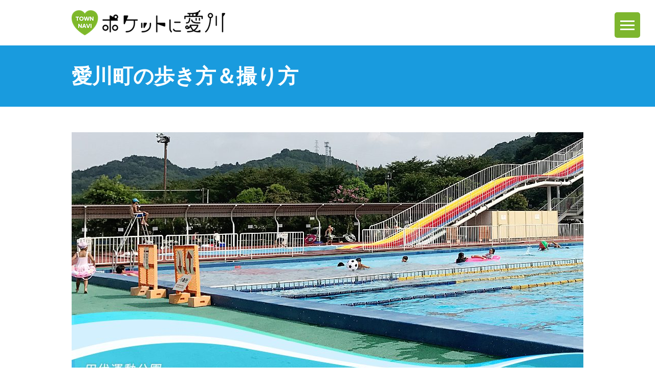

--- FILE ---
content_type: text/html; charset=UTF-8
request_url: https://pocketniaikawa.com/a_014/
body_size: 9935
content:
<!DOCTYPE html>
<html lang="ja">
    <head>

<!-- Global site tag (gtag.js) - Google Analytics -->
<script async src="https://www.googletagmanager.com/gtag/js?id=G-WXV1KLEB3K"></script>
<script>
window.dataLayer = window.dataLayer || [];
function gtag(){dataLayer.push(arguments);}
gtag('js', new Date());
gtag('config', 'G-WXV1KLEB3K');
</script>

        <meta charset="UTF-8">
        <meta name="viewport" content="width=device-width, initial-scale=1.0">
        <meta name="format-detection" content="telephone=no">
        <title>青い空の下、思い切り体を動かしたい方にオススメの運動場!!田代運動公園 - ポケットに愛川 | ポケットに愛川</title>
        <link rel="shortcut icon" href="https://pocketniaikawa.com/wp/wp-content/themes/aikawa/img/fav.ico" />
        <link rel="apple-touch-icon-precomposed" href="https://pocketniaikawa.com/wp/wp-content/themes/aikawa/img/icon.png" />

        <link rel="apple-touch-icon" type="image/png" href="/apple-touch-icon-180x180.png">
        <link rel="icon" type="image/png" href="/icon-192x192.png">
        <link rel="icon" href="/favicon.ico">

        <script>window._wca = window._wca || [];</script>

<!-- This site is optimized with the Yoast SEO plugin v4.7.1 - https://yoast.com/wordpress/plugins/seo/ -->
<link rel="canonical" href="https://pocketniaikawa.com/a_014/" />
<meta property="og:locale" content="ja_JP" />
<meta property="og:type" content="article" />
<meta property="og:title" content="青い空の下、思い切り体を動かしたい方にオススメの運動場!!田代運動公園 - ポケットに愛川" />
<meta property="og:description" content="野球場とソフトボール場、テニスコート、ゲートボール場の４つの球場に、夏場はウォータースライダーのあるプールもある!!さらに「スケートパーク」もオープン‼ 外で思い切体を動かしたいなら、ここしかない!! 2021年2月にオ &hellip;" />
<meta property="og:url" content="https://pocketniaikawa.com/a_014/" />
<meta property="og:site_name" content="ポケットに愛川" />
<meta property="article:section" content="愛川町の歩き方＆撮り方" />
<meta property="article:published_time" content="2022-11-15T05:59:19+09:00" />
<meta property="article:modified_time" content="2023-07-15T12:00:14+09:00" />
<meta property="og:updated_time" content="2023-07-15T12:00:14+09:00" />
<meta property="og:image" content="https://pocketniaikawa.com/wp/wp-content/uploads/2017/12/014_ec.jpg" />
<meta property="og:image:width" content="1000" />
<meta property="og:image:height" content="565" />
<meta name="twitter:card" content="summary" />
<meta name="twitter:description" content="野球場とソフトボール場、テニスコート、ゲートボール場の４つの球場に、夏場はウォータースライダーのあるプールもある!!さらに「スケートパーク」もオープン‼ 外で思い切体を動かしたいなら、ここしかない!! 2021年2月にオ [&hellip;]" />
<meta name="twitter:title" content="青い空の下、思い切り体を動かしたい方にオススメの運動場!!田代運動公園 - ポケットに愛川" />
<meta name="twitter:image" content="https://pocketniaikawa.com/wp/wp-content/uploads/2017/12/014_ec.jpg" />
<!-- / Yoast SEO plugin. -->

<link rel='dns-prefetch' href='//s0.wp.com' />
<link rel='dns-prefetch' href='//secure.gravatar.com' />
<link rel='dns-prefetch' href='//ajax.googleapis.com' />
<link rel='dns-prefetch' href='//maxcdn.bootstrapcdn.com' />
<link rel='dns-prefetch' href='//s.w.org' />
<link rel="alternate" type="application/rss+xml" title="ポケットに愛川 &raquo; 青い空の下、思い切り体を動かしたい方にオススメの運動場!!田代運動公園 のコメントのフィード" href="https://pocketniaikawa.com/a_014/feed/" />
<link rel='stylesheet' id='contact-form-7-css'  href='https://pocketniaikawa.com/wp/wp-content/plugins/contact-form-7/includes/css/styles.css?ver=5.0.5'  media='all' />
<link rel='stylesheet' id='sb_instagram_styles-css'  href='https://pocketniaikawa.com/wp/wp-content/plugins/instagram-feed/css/sb-instagram.min.css?ver=1.11.2'  media='all' />
<link rel='stylesheet' id='sb-font-awesome-css'  href='https://maxcdn.bootstrapcdn.com/font-awesome/4.7.0/css/font-awesome.min.css'  media='all' />
<link rel='stylesheet' id='woocommerce-layout-css'  href='https://pocketniaikawa.com/wp/wp-content/plugins/woocommerce/assets/css/woocommerce-layout.css?ver=3.3.5'  media='all' />
<link rel='stylesheet' id='woocommerce-smallscreen-css'  href='https://pocketniaikawa.com/wp/wp-content/plugins/woocommerce/assets/css/woocommerce-smallscreen.css?ver=3.3.5'  media='only screen and (max-width: 768px)' />
<link rel='stylesheet' id='woocommerce-general-css'  href='https://pocketniaikawa.com/wp/wp-content/plugins/woocommerce/assets/css/woocommerce.css?ver=3.3.5'  media='all' />
<link rel='stylesheet' id='wp-pagenavi-css'  href='https://pocketniaikawa.com/wp/wp-content/plugins/wp-pagenavi/pagenavi-css.css?ver=2.70'  media='all' />
<link rel='stylesheet' id='style-css'  href='https://pocketniaikawa.com/wp/wp-content/themes/aikawa/style.css?ver=4.8.1'  media='all' />
<link rel='stylesheet' id='magnific-popup.css-css'  href='https://pocketniaikawa.com/wp/wp-content/themes/aikawa/css/script/magnific-popup.css?ver=4.8.1'  media='all' />
<link rel='stylesheet' id='base-css'  href='https://pocketniaikawa.com/wp/wp-content/themes/aikawa/css/base.css?ver=4.8.1'  media='all' />
<link rel='stylesheet' id='next-css'  href='https://pocketniaikawa.com/wp/wp-content/themes/aikawa/css/next.css?ver=4.8.1'  media='all' />
<link rel='stylesheet' id='mycred-front-css'  href='https://pocketniaikawa.com/wp/wp-content/plugins/mycred/assets/css/mycred-front.css?ver=1.7.9.3'  media='all' />
<link rel='stylesheet' id='jetpack_css-css'  href='https://pocketniaikawa.com/wp/wp-content/plugins/jetpack/css/jetpack.css?ver=5.9'  media='all' />
<script  src='//ajax.googleapis.com/ajax/libs/jquery/2.1.3/jquery.min.js?ver=2.1.3'></script>
<script  src='https://pocketniaikawa.com/wp/wp-content/themes/aikawa/js/jquery.easing.1.3.js?ver=4.8.1'></script>
<script  src='https://pocketniaikawa.com/wp/wp-content/themes/aikawa/js/jquery.smoothScroll.js?ver=4.8.1'></script>
<script  src='https://pocketniaikawa.com/wp/wp-content/themes/aikawa/js/jquery.magnific-popup.js?ver=4.8.1'></script>
<script  src='https://pocketniaikawa.com/wp/wp-content/themes/aikawa/js/footerFixed.js?ver=4.8.1'></script>
<script  src='https://pocketniaikawa.com/wp/wp-content/themes/aikawa/js/infinite-scroll.pkgd.min.js?ver=4.8.1'></script>
<script  src='https://pocketniaikawa.com/wp/wp-content/themes/aikawa/js/insta.js?ver=4.8.1'></script>
<script  src='https://pocketniaikawa.com/wp/wp-content/themes/aikawa/js/effects.js?ver=4.8.1'></script>
<link rel='https://api.w.org/' href='https://pocketniaikawa.com/wp-json/' />
<link rel='shortlink' href='https://wp.me/s9J1sH-a_014' />
<link rel="alternate" type="application/json+oembed" href="https://pocketniaikawa.com/wp-json/oembed/1.0/embed?url=https%3A%2F%2Fpocketniaikawa.com%2Fa_014%2F" />
<link rel="alternate" type="text/xml+oembed" href="https://pocketniaikawa.com/wp-json/oembed/1.0/embed?url=https%3A%2F%2Fpocketniaikawa.com%2Fa_014%2F&#038;format=xml" />

<link rel='dns-prefetch' href='//v0.wordpress.com'/>
<style type='text/css'>img#wpstats{display:none}</style>	<noscript><style>.woocommerce-product-gallery{ opacity: 1 !important; }</style></noscript>
	<script async src='https://stats.wp.com/s-202604.js'></script>


<link rel='stylesheet' href='https://pocketniaikawa.com/wp/wp-content/themes/aikawa/css/add.css'  media='all' />


        <script>
            $(function () {
                var toggle_favorite_post = function () {
                    var $target_clip_button = $(this);
                    var data = {
                        action: 'ajax_toggle_favorite_post',
                        post_id: $target_clip_button.data('id'),
                        // user_id: 0,
                    };

                    jQuery.post('https://pocketniaikawa.com/wp/wp-admin/admin-ajax.php', data, function (response) {
                        var post_id = '204';
                        response = $.parseJSON(response);

                        if (response && response.indexOf($target_clip_button.data('id')) >= 0) { //お気に入りに登録されたとき
                            $target_clip_button.addClass('on');
                            $target_clip_button.html('お気に入りから外す');
                        } else {
                            $target_clip_button.removeClass('on');
                            $target_clip_button.html('お気に入りに追加');
                        }
                    });
                };

                //アイコンクリック時
                    $('.clip').on('click', toggle_favorite_post);

                //ポップアップ
                $('.popup-image').magnificPopup({
                    type: 'image',
                    mainClass: 'mfp-fade',
                    removalDelay: 160,
                    preloader: false,
                });
                $(".cancel , .close").click(function () {
                    var magnificPopup = $.magnificPopup.instance;
                    magnificPopup.close();
                });
                $('.popup-iframe').magnificPopup({
                    type: 'iframe',
                    mainClass: 'mfp-fade',
                    removalDelay: 160,
                    preloader: false,
                });

                //ページャー
                if ($('.link-img_list ').length && $('.read-more a').length) {
                    $('.link-img_list').infiniteScroll({
                        path: '.read-more a',
                        append: '.link-img_list>li',
                        button: '.read-more a',
                        scrollThreshold: false,
                        history: false,
                    });
                }
            });
        </script>
    </head>

    <body>
        <!-- facebookいいねボタン -->
            <div id="fb-root"></div>
            <script>(function(d, s, id) {
              var js, fjs = d.getElementsByTagName(s)[0];
              if (d.getElementById(id)) return;
              js = d.createElement(s); js.id = id;
              js.src = 'https://connect.facebook.net/ja_JP/sdk.js#xfbml=1&version=v3.0';
              fjs.parentNode.insertBefore(js, fjs);
            }(document, 'script', 'facebook-jssdk'));</script>
        <!-- facebookいいねボタン -->
        <div id="fb-root"></div>
        <script>(function (d, s, id) {
                var js, fjs = d.getElementsByTagName(s)[0];
                if (d.getElementById(id))
                    return;
                js = d.createElement(s);
                js.id = id;
                js.src = 'https://connect.facebook.net/ja_JP/sdk.js#xfbml=1&version=v2.11';
                fjs.parentNode.insertBefore(js, fjs);
            }(document, 'script', 'facebook-jssdk'));</script>
        <!-- twitterいいねボタン -->
        <script>
            window.twttr = (function (d, s, id) {
                var js, fjs = d.getElementsByTagName(s)[0], t = window.twttr || {};
                if (d.getElementById(id))
                    return;
                js = d.createElement(s);
                js.id = id;
                js.src = "https://platform.twitter.com/widgets.js";
                fjs.parentNode.insertBefore(js, fjs);
                t._e = [];
                t.ready = function (f) {
                    t._e.push(f);
                };
                return t;
            }(document, "script", "twitter-wjs"));
        </script>

        <!-- Global site tag (gtag.js) - Google Analytics -->
        <script async src="https://www.googletagmanager.com/gtag/js?id=UA-112184875-1"></script>
        <script>
            window.dataLayer = window.dataLayer || [];
            function gtag() {
                dataLayer.push(arguments);
            }
            gtag('js', new Date());

            gtag('config', 'UA-112184875-1');
        </script>

        <header class="next bg-aqua">
                                    <div class="h-top">
                    <div class="inner">
                                                    <p class="logo"><a href="https://pocketniaikawa.com/"><img src="https://pocketniaikawa.com/wp/wp-content/themes/aikawa/img/common/icon-title.png" alt="ポケットに愛川" srcset='https://pocketniaikawa.com/wp/wp-content/themes/aikawa/img/common/icon-title.png 1x,https://pocketniaikawa.com/wp/wp-content/themes/aikawa/img/common/icon-title@2x.png 2x' height="49" width="300"></a></p>

                        
                    </div>
                </div>
                                            <div class="wrap">
                        <h1 class="catch">
                                                                                                                <a href="https://pocketniaikawa.com/category/tourist_spots/">愛川町の歩き方＆撮り方</a>
                                                                                </h1>
                    </div>
                <div class="sp-menu">
                <nav>
                    <div class="inner">
                        <!-- google翻訳 -->
                        <div id="google_translate_element"></div><script>
                            function googleTranslateElementInit() {
                                new google.translate.TranslateElement({pageLanguage: 'ja', includedLanguages: 'en,es,ko,pt,tl,zh-CN,zh-TW', layout: google.translate.TranslateElement.InlineLayout.SIMPLE}, 'google_translate_element');
                            }
                        </script><script src="//translate.google.com/translate_a/element.js?cb=googleTranslateElementInit"></script>
                        <!-- google翻訳 fin-->
<ul class="nav-list">
<li><a href="https://pocketniaikawa.com/">ホーム</a></li>
<li><a href="https://pocketniaikawa.com/category/tourist_spots/">愛川町の歩き方&amp;撮り方</a></li>
<li><a href="https://pocketniaikawa.com/category/%e9%a3%9f%e3%81%b9%e3%82%8b%e3%83%bb%e6%b3%8a%e3%81%be%e3%82%8b/">食べる・泊まる</a></li>
<li><a href="https://pocketniaikawa.com/category/%e6%84%9b%e5%b7%9d%e3%83%a9%e3%82%a4%e3%83%95%e3%81%b8%e3%81%ae%e3%83%91%e3%82%b9%e3%83%9d%e3%83%bc%e3%83%88/">愛川ライフへのパスポート</a></li>
<li><a href="https://www.youtube.com/playlist?list=PLFOg4yWW1nspEL2vBnwAblmu3YHyb79Tl" target="_blank">連続Webドラマ 〈移住者★佐助〉</a></li>
<li><a href="/car_navi">便利なカーナビ</a></li>
<li><a href="https://pocketniaikawa.com/map/">MAPでみる</a></li>
<li><a href="https://pocketniaikawa.com/category/%e5%8b%95%e7%94%bb%e3%82%b7%e3%82%a2%e3%82%bf%e3%83%bc/">動画シアター</a></li>
<li><a href="https://pocketniaikawa.com/category/%e7%94%9f%e6%b4%bb%e4%be%bf%e5%88%a9%e5%b8%96/">生活便利帖</a></li>
<!-- <li><a href="https://pocketniaikawa.com/convenient-book/">生活便利帖</a></li> -->
<li><a href="https://pocketniaikawa.com/category/%e3%82%a4%e3%83%99%e3%83%b3%e3%83%88%e6%83%85%e5%a0%b1/">イベント情報</a></li>
<li><a href="https://pocketniaikawa.com/contest/">いいねっ&hearts;愛川町 毎月フォトコンII</a></li>
<!--<li><a href="https://pocketniaikawa.com/majiiine/">愛川町マジいいね!クラブ</a></li>-->
<li><a href="https://pocketniaikawa.com/brand/">愛川ブランド<!--（第2期始動！）--></a></li>
<li><a href="https://pocketniaikawa.com/red-carpet/">愛川レッドカーペット</a></li>
<li><a href="https://pocketniaikawa.com/favorite/">お気に入り</a></li>
<li><a href="https://pocketniaikawa.com/link/">リンク集</a></li>
<li><a href="https://pocketniaikawa.com/contact/">お問い合わせ</a></li>
</ul>
                        <div class="nav-bottom">
                            <ul class="sns-list">
                                <li><a href="https://x.com/pocketniaikawa" target="_blank"><img src="https://pocketniaikawa.com/wp/wp-content/themes/aikawa/img/common/tw2.png" alt="" height="26" width="27" srcset='https://pocketniaikawa.com/wp/wp-content/themes/aikawa/img/common/tw2.png 1x,https://pocketniaikawa.com/wp/wp-content/themes/aikawa/img/common/tw2@2x.png 2x'></a></li>
                                <li><a href="https://www.facebook.com/pocketniaikawa" target="_blank"><img src="https://pocketniaikawa.com/wp/wp-content/themes/aikawa/img/common/fb2.png" alt="" height="26" width="27" srcset='https://pocketniaikawa.com/wp/wp-content/themes/aikawa/img/common/fb2.png 1x,https://pocketniaikawa.com/wp/wp-content/themes/aikawa/img/common/fb2@2x.png 2x'></a></li>
                                <li><a href="https://www.instagram.com/pocketniaikawa" target="_blank"><img src="https://pocketniaikawa.com/wp/wp-content/themes/aikawa/img/common/insta2.png" alt="" height="26" width="26" srcset='https://pocketniaikawa.com/wp/wp-content/themes/aikawa/img/common/insta2.png 1x,https://pocketniaikawa.com/wp/wp-content/themes/aikawa/img/common/insta2@2x.png 2x'></a></li>
                            </ul>
                            <div class="lang-size">
                                <ul id="fontChange">
                                    <li id="fontS"><span>小</span></li>
                                    <li id="fontM" class="active"><span>中</span></li>
                                    <li id="fontL"><span>大</span></li>
                                </ul>
                            </div>
                        </div>
                    </div>
                </nav>
            </div>
        </header>
            <div id="mainimg" class="next">
            <img src="https://pocketniaikawa.com/wp/wp-content/uploads/2017/12/014_ec-1000x564.jpg"
       height="564" width="1000" class="" alt="">
        </div>
        <main class="next">
      <section id="articles-detail" class="">
        <div class="inner">
          <div class="title-box">
            <h2 class="heading-lv02">青い空の下、思い切り体を動かしたい方にオススメの運動場!!田代運動公園</h2>
            <div class="date-tag">
              <p class="date">2022.11.15</p>
                              <ul class="cat-list">
                                      <li><a href="https://pocketniaikawa.com/category/tourist_spots/">愛川町の歩き方＆撮り方</a></li>
                                  </ul>
                          </div>
          </div>
                                  <ul class="sns">
        <!-- <li><div class="fb-like" data-href="https://pocketniaikawa.com/a_014/" data-layout="button" data-action="like" data-size="small" data-show-faces="true" data-share="false"></div></li> -->
        <li class="fb-btn"><a id="wwwfacebookcomsharerphpsrcbm&uhspocketniaikawacoma014&t%E9%9D%92%E3%81%84%E7%A9%BA%E3%81%AE%E4%B8%8B%E3%80%81%E6%80%9D%E3%81%84%E5%88%87%E3%82%8A%E4%BD%93%E3%82%92%E5%8B%95%E3%81%8B%E3%81%97%E3%81%9F%E3%81%84%E6%96%B9%E3%81%AB%E3%82%AA%E3%82%B9%E3%82%B9%E3%83%A1%E3%81%AE%E9%81%8B%E5%8B%95%E5%A0%B4%21%21%E7%94%B0%E4%BB%A3%E9%81%8B%E5%8B%95%E5%85%AC%E5%9C%92" class="mycred-points-link" href="//www.facebook.com/sharer.php?src=bm&u=https%3A%2F%2Fpocketniaikawa.com%2Fa_014%2F&t=%E9%9D%92%E3%81%84%E7%A9%BA%E3%81%AE%E4%B8%8B%E3%80%81%E6%80%9D%E3%81%84%E5%88%87%E3%82%8A%E4%BD%93%E3%82%92%E5%8B%95%E3%81%8B%E3%81%97%E3%81%9F%E3%81%84%E6%96%B9%E3%81%AB%E3%82%AA%E3%82%B9%E3%82%B9%E3%83%A1%E3%81%AE%E9%81%8B%E5%8B%95%E5%A0%B4%21%21%E7%94%B0%E4%BB%A3%E9%81%8B%E5%8B%95%E5%85%AC%E5%9C%92" target="_blank" onclick="window.open(this.href, 'FBwindow', 'width=650, height=450, menubar=no, toolbar=no, scrollbars=yes'); return false;" data-type="mycred_default">facebook</a></li>
        <li class="tw-btn"><a id="xcomintenttweeturlhspocketniaikawacoma014&text%E9%9D%92%E3%81%84%E7%A9%BA%E3%81%AE%E4%B8%8B%E3%80%81%E6%80%9D%E3%81%84%E5%88%87%E3%82%8A%E4%BD%93%E3%82%92%E5%8B%95%E3%81%8B%E3%81%97%E3%81%9F%E3%81%84%E6%96%B9%E3%81%AB%E3%82%AA%E3%82%B9%E3%82%B9%E3%83%A1%E3%81%AE%E9%81%8B%E5%8B%95%E5%A0%B4%21%21%E7%94%B0%E4%BB%A3%E9%81%8B%E5%8B%95%E5%85%AC%E5%9C%92" class="mycred-points-link" href="//x.com/intent/tweet?url=https%3A%2F%2Fpocketniaikawa.com%2Fa_014%2F&text=%E9%9D%92%E3%81%84%E7%A9%BA%E3%81%AE%E4%B8%8B%E3%80%81%E6%80%9D%E3%81%84%E5%88%87%E3%82%8A%E4%BD%93%E3%82%92%E5%8B%95%E3%81%8B%E3%81%97%E3%81%9F%E3%81%84%E6%96%B9%E3%81%AB%E3%82%AA%E3%82%B9%E3%82%B9%E3%83%A1%E3%81%AE%E9%81%8B%E5%8B%95%E5%A0%B4%21%21%E7%94%B0%E4%BB%A3%E9%81%8B%E5%8B%95%E5%85%AC%E5%9C%92" target="_blank" data-type="mycred_default">twittrer</a></li>
        <li class="line-btn"><a href="https://timeline.line.me/social-plugin/share?url=%E9%9D%92%E3%81%84%E7%A9%BA%E3%81%AE%E4%B8%8B%E3%80%81%E6%80%9D%E3%81%84%E5%88%87%E3%82%8A%E4%BD%93%E3%82%92%E5%8B%95%E3%81%8B%E3%81%97%E3%81%9F%E3%81%84%E6%96%B9%E3%81%AB%E3%82%AA%E3%82%B9%E3%82%B9%E3%83%A1%E3%81%AE%E9%81%8B%E5%8B%95%E5%A0%B4%21%21%E7%94%B0%E4%BB%A3%E9%81%8B%E5%8B%95%E5%85%AC%E5%9C%92" target="_blank">line</a></li>
        <!-- <li class="line-btn"><a id="hstimelinelinemesocialpluginshareurl%E9%9D%92%E3%81%84%E7%A9%BA%E3%81%AE%E4%B8%8B%E3%80%81%E6%80%9D%E3%81%84%E5%88%87%E3%82%8A%E4%BD%93%E3%82%92%E5%8B%95%E3%81%8B%E3%81%97%E3%81%9F%E3%81%84%E6%96%B9%E3%81%AB%E3%82%AA%E3%82%B9%E3%82%B9%E3%83%A1%E3%81%AE%E9%81%8B%E5%8B%95%E5%A0%B4%21%21%E7%94%B0%E4%BB%A3%E9%81%8B%E5%8B%95%E5%85%AC%E5%9C%92" class="mycred-points-link" href="https://timeline.line.me/social-plugin/share?url=%E9%9D%92%E3%81%84%E7%A9%BA%E3%81%AE%E4%B8%8B%E3%80%81%E6%80%9D%E3%81%84%E5%88%87%E3%82%8A%E4%BD%93%E3%82%92%E5%8B%95%E3%81%8B%E3%81%97%E3%81%9F%E3%81%84%E6%96%B9%E3%81%AB%E3%82%AA%E3%82%B9%E3%82%B9%E3%83%A1%E3%81%AE%E9%81%8B%E5%8B%95%E5%A0%B4%21%21%E7%94%B0%E4%BB%A3%E9%81%8B%E5%8B%95%E5%85%AC%E5%9C%92" target="_blank" data-type="mycred_default">line</a></li> -->
        
        <!--
        <li class="fb"><div class="fb-share-button" data-layout="button" data-size="small" data-mobile-iframe="true"><a class="fb-xfbml-parse-ignore" target="_blank" href="https://www.facebook.com/sharer/sharer.php?u&amp;src=sdkpreparse">シェア</a></div></li>
        <li><a href="https://twitter.com/share?ref_src=twsrc%5Etfw" class="twitter-share-button" data-show-count="false">Tweet</a><script async src="https://platform.twitter.com/widgets.js"></script></li>
        <li><div class="line-it-button" data-lang="ja" data-type="share-a" data-url="https://pocketniaikawa.com/a_014/" style="display: none;"></div><script src="https://d.line-scdn.net/r/web/social-plugin/js/thirdparty/loader.min.js" async="async" defer="defer"></script></li>
        -->
  </ul>
                      <div class="post">
            <p class="p1"><span style="font-size: 14pt;">野球場とソフトボール場、テニスコート、ゲートボール場の４つの球場に、夏場はウォータースライダーのあるプールもある!!さらに「スケートパーク」もオープン‼</span></p>
<p class="p1"><span style="font-size: 14pt;">外で思い切体を動かしたいなら、ここしかない!!</span></p>
<p>2021年2月にオープンした「スケートパーク」。「スケートボードを楽しみたい」というリクエストに応え、気軽に体験できるよう設置しました。</p>
<div id="attachment_12388" style="width: 700px" class="wp-caption alignnone"><img class="wp-image-12388 size-large" src="https://pocketniaikawa.com/wp/wp-content/uploads/2019/11/fdd9a3bb163bf7d74a4b67d960542def-690x460.jpg" alt="田代運動公園　スケートパーク" width="690" height="460" srcset="https://pocketniaikawa.com/wp/wp-content/uploads/2019/11/fdd9a3bb163bf7d74a4b67d960542def-690x460.jpg 690w, https://pocketniaikawa.com/wp/wp-content/uploads/2019/11/fdd9a3bb163bf7d74a4b67d960542def-768x512.jpg 768w, https://pocketniaikawa.com/wp/wp-content/uploads/2019/11/fdd9a3bb163bf7d74a4b67d960542def-600x400.jpg 600w, https://pocketniaikawa.com/wp/wp-content/uploads/2019/11/fdd9a3bb163bf7d74a4b67d960542def.jpg 1280w" sizes="(max-width: 690px) 100vw, 690px" /><p class="wp-caption-text">休館中も利用できます。</p></div>
<p class="p1">ウォータースライダー付のプールには、夏になると町内外から多くのお客さんが訪れます!!</p>
<p><iframe src="https://www.youtube.com/embed/Jr7DhzKGIoQ" width="690" height="388" frameborder="0" allowfullscreen="allowfullscreen"></iframe></p>
<p>ナイター設備付、硬式野球もできる野球場は、町内でもっともスペックが高いと言っても過言ではありません!!しっかりと整備されています。</p>
<p class="p1"><img class="alignnone wp-image-206" src="https://pocketniaikawa.com/wp/wp-content/uploads/2017/10/i14_2-1024x768.jpg" alt="" width="690" height="518" srcset="https://pocketniaikawa.com/wp/wp-content/uploads/2017/10/i14_2-1024x768.jpg 1024w, https://pocketniaikawa.com/wp/wp-content/uploads/2017/10/i14_2-300x225.jpg 300w, https://pocketniaikawa.com/wp/wp-content/uploads/2017/10/i14_2-768x576.jpg 768w" sizes="(max-width: 690px) 100vw, 690px" /></p>
<p><img class="alignnone wp-image-207" src="https://pocketniaikawa.com/wp/wp-content/uploads/2017/10/i14_3-1024x768.jpg" alt="" width="690" height="518" srcset="https://pocketniaikawa.com/wp/wp-content/uploads/2017/10/i14_3-1024x768.jpg 1024w, https://pocketniaikawa.com/wp/wp-content/uploads/2017/10/i14_3-300x225.jpg 300w, https://pocketniaikawa.com/wp/wp-content/uploads/2017/10/i14_3-768x576.jpg 768w" sizes="(max-width: 690px) 100vw, 690px" /></p>
          </div>
          <div class="more-detail">
              <table class="tbl1">
                  <tr>
        <th>
          <span>住所</span>
        </th>
        <td>
          <div class="map-btn">
                          <p>愛川町田代1700</p>
                                      <p class="btn"><a href="https://pocketniaikawa.com/map/?marker_id=204&lat=35.5257048&lng=139.28708959999994" class="btn-small">MAP</a></p>
              <!-- <p class="btn"><a href="https://pocketniaikawa.com/map/?lat=35.5257048&lng=139.28708959999994" class="btn-small">MAP</a></p> -->
                      </div>
        </td>
      </tr>
              <tr>
        <th>
          <span>TEL</span>
        </th>
        <td><a href="tel:0462810427" class="tel">046-281-0427</a></td>
      </tr>
              <tr>
        <th>
          <span>URL</span>
        </th>
        <td>
          <p><a href="http://www.town.aikawa.kanagawa.jp/shisetsu/sports/1433376716761.html" target="_blank">http://www.town.aikawa.kanagawa.jp/shisetsu/sports/1433376716761.html</a></p>
        </td>
      </tr>
      </table>
            </div>
            <div class="okiniiri">
          <button type="button" class="clip" data-id="204">お気に入りに追加</button>
      </div>
          </div>
      </section>
              <section id="recommended" class="bg-gray">
          <div class="inner">
            <h2 class="heading-lv01 recommended"><span>この記事を読んだ方への<br>おすすめ記事</span></h2>
            <ul class="link-img_list">
                              <li>
                  <p class="img">
                    <a href="https://pocketniaikawa.com/202002cafe_fuzee/">
                                                  <img src="https://pocketniaikawa.com/wp/wp-content/uploads/2020/01/869ef683713cadc5705f3b84e39c241f-487x273.jpg"
      srcset='https://pocketniaikawa.com/wp/wp-content/uploads/2020/01/869ef683713cadc5705f3b84e39c241f-487x273.jpg 1x,https://pocketniaikawa.com/wp/wp-content/uploads/2020/01/869ef683713cadc5705f3b84e39c241f-974x546.jpg 2x'
       height="273" width="487" class="" alt="">
                                            </a>
                  </p>
                  <h3 class="title"><a href="https://pocketniaikawa.com/202002cafe_fuzee/">【あいかわCAFEめぐり】FUZEE CAFE</a></h3>
                    <div class="okiniiri">
          <button type="button" class="clip" data-id="8730">お気に入りに追加</button>
      </div>
                  </li>
                              <li>
                  <p class="img">
                    <a href="https://pocketniaikawa.com/%e7%b5%8c%e3%83%b6%e5%b2%b3/">
                                                  <img src="https://pocketniaikawa.com/wp/wp-content/uploads/2019/09/a11b4bb3ba448d1fa402ac3dc62cc91f-487x273.jpg"
      srcset='https://pocketniaikawa.com/wp/wp-content/uploads/2019/09/a11b4bb3ba448d1fa402ac3dc62cc91f-487x273.jpg 1x,https://pocketniaikawa.com/wp/wp-content/uploads/2019/09/a11b4bb3ba448d1fa402ac3dc62cc91f-974x546.jpg 2x'
       height="273" width="487" class="" alt="">
                                            </a>
                  </p>
                  <h3 class="title"><a href="https://pocketniaikawa.com/%e7%b5%8c%e3%83%b6%e5%b2%b3/">山道に空海ゆかりの巨岩あり‼ 経ヶ岳</a></h3>
                    <div class="okiniiri">
          <button type="button" class="clip" data-id="5979">お気に入りに追加</button>
      </div>
                  </li>
                              <li>
                  <p class="img">
                    <a href="https://pocketniaikawa.com/a_022/">
                                                  <img src="https://pocketniaikawa.com/wp/wp-content/uploads/2017/12/022_ec-487x273.jpg"
      srcset='https://pocketniaikawa.com/wp/wp-content/uploads/2017/12/022_ec-487x273.jpg 1x,https://pocketniaikawa.com/wp/wp-content/uploads/2017/12/022_ec-974x546.jpg 2x'
       height="273" width="487" class="" alt="">
                                            </a>
                  </p>
                  <h3 class="title"><a href="https://pocketniaikawa.com/a_022/">山のそばで、思い切りスポーツを楽しむ！三増公園陸上競技場</a></h3>
                    <div class="okiniiri">
          <button type="button" class="clip" data-id="249">お気に入りに追加</button>
      </div>
                  </li>
                              <li>
                  <p class="img">
                    <a href="https://pocketniaikawa.com/tf_093/">
                                                  <img src="https://pocketniaikawa.com/wp/wp-content/uploads/2017/12/k93_1-487x273.jpg"
       height="273" width="487" class="" alt="">
                                            </a>
                  </p>
                  <h3 class="title"><a href="https://pocketniaikawa.com/tf_093/">第１号公園体育館</a></h3>
                    <div class="okiniiri">
          <button type="button" class="clip" data-id="638">お気に入りに追加</button>
      </div>
                  </li>
                              <li>
                  <p class="img">
                    <a href="https://pocketniaikawa.com/a_016/">
                                                  <img src="https://pocketniaikawa.com/wp/wp-content/uploads/2017/10/a_016_ec-487x273.jpg"
      srcset='https://pocketniaikawa.com/wp/wp-content/uploads/2017/10/a_016_ec-487x273.jpg 1x,https://pocketniaikawa.com/wp/wp-content/uploads/2017/10/a_016_ec-974x546.jpg 2x'
       height="273" width="487" class="" alt="">
                                            </a>
                  </p>
                  <h3 class="title"><a href="https://pocketniaikawa.com/a_016/">戦争の傷跡も残る、文化財。平山橋を渡ってみませんか？</a></h3>
                    <div class="okiniiri">
          <button type="button" class="clip" data-id="211">お気に入りに追加</button>
      </div>
                  </li>
                              <li>
                  <p class="img">
                    <a href="https://pocketniaikawa.com/m_002/">
                                                  <img src="https://pocketniaikawa.com/wp/wp-content/uploads/2017/12/m_002_ec-487x273.jpg"
      srcset='https://pocketniaikawa.com/wp/wp-content/uploads/2017/12/m_002_ec-487x273.jpg 1x,https://pocketniaikawa.com/wp/wp-content/uploads/2017/12/m_002_ec-974x546.jpg 2x'
       height="273" width="487" class="" alt="">
                                            </a>
                  </p>
                  <h3 class="title"><a href="https://pocketniaikawa.com/m_002/">【ドローンが見た愛川】中津川交響曲 第２楽章 ～夏こそ川遊び 田代河原～</a></h3>
                    <div class="okiniiri">
          <button type="button" class="clip" data-id="1293">お気に入りに追加</button>
      </div>
                  </li>
                              <li>
                  <p class="img">
                    <a href="https://pocketniaikawa.com/a_052/">
                                                  <img src="https://pocketniaikawa.com/wp/wp-content/uploads/2017/12/052_ec-487x273.jpg"
      srcset='https://pocketniaikawa.com/wp/wp-content/uploads/2017/12/052_ec-487x273.jpg 1x,https://pocketniaikawa.com/wp/wp-content/uploads/2017/12/052_ec-974x546.jpg 2x'
       height="273" width="487" class="" alt="">
                                            </a>
                  </p>
                  <h3 class="title"><a href="https://pocketniaikawa.com/a_052/">１番人気の河原で、家族や友達と楽しもう！ 中津川 広瀬河原</a></h3>
                    <div class="okiniiri">
          <button type="button" class="clip" data-id="289">お気に入りに追加</button>
      </div>
                  </li>
                              <li>
                  <p class="img">
                    <a href="https://pocketniaikawa.com/a_002/">
                                                  <img src="https://pocketniaikawa.com/wp/wp-content/uploads/2017/11/a_002_ec-487x273.jpg"
      srcset='https://pocketniaikawa.com/wp/wp-content/uploads/2017/11/a_002_ec-487x273.jpg 1x,https://pocketniaikawa.com/wp/wp-content/uploads/2017/11/a_002_ec-974x546.jpg 2x'
       height="273" width="487" class="" alt="">
                                            </a>
                  </p>
                  <h3 class="title"><a href="https://pocketniaikawa.com/a_002/">おススメ！愛川町のパワースポットは、夏でもひんやり☆塩川滝</a></h3>
                    <div class="okiniiri">
          <button type="button" class="clip" data-id="104">お気に入りに追加</button>
      </div>
                  </li>
                              <li>
                  <p class="img">
                    <a href="https://pocketniaikawa.com/a_011/">
                                                  <img src="https://pocketniaikawa.com/wp/wp-content/uploads/2017/12/011_ec-487x273.jpg"
      srcset='https://pocketniaikawa.com/wp/wp-content/uploads/2017/12/011_ec-487x273.jpg 1x,https://pocketniaikawa.com/wp/wp-content/uploads/2017/12/011_ec-974x546.jpg 2x'
       height="273" width="487" class="" alt="">
                                            </a>
                  </p>
                  <h3 class="title"><a href="https://pocketniaikawa.com/a_011/">半原宮大工が親子二代で建築した巨大な山門 勝楽寺</a></h3>
                    <div class="okiniiri">
          <button type="button" class="clip" data-id="178">お気に入りに追加</button>
      </div>
                  </li>
                              <li>
                  <p class="img">
                    <a href="https://pocketniaikawa.com/a_003/">
                                                  <img src="https://pocketniaikawa.com/wp/wp-content/uploads/2017/11/a_003_ec-487x273.jpg"
      srcset='https://pocketniaikawa.com/wp/wp-content/uploads/2017/11/a_003_ec-487x273.jpg 1x,https://pocketniaikawa.com/wp/wp-content/uploads/2017/11/a_003_ec-974x546.jpg 2x'
       height="273" width="487" class="" alt="">
                                            </a>
                  </p>
                  <h3 class="title"><a href="https://pocketniaikawa.com/a_003/">神奈川最大級の放牧農場。たくさんの家畜たちとたわむれて 服部牧場</a></h3>
                    <div class="okiniiri">
          <button type="button" class="clip" data-id="115">お気に入りに追加</button>
      </div>
                  </li>
                              <li>
                  <p class="img">
                    <a href="https://pocketniaikawa.com/a_023/">
                                                  <img src="https://pocketniaikawa.com/wp/wp-content/uploads/2017/12/023_ec-487x273.jpg"
      srcset='https://pocketniaikawa.com/wp/wp-content/uploads/2017/12/023_ec-487x273.jpg 1x,https://pocketniaikawa.com/wp/wp-content/uploads/2017/12/023_ec-974x546.jpg 2x'
       height="273" width="487" class="" alt="">
                                            </a>
                  </p>
                  <h3 class="title"><a href="https://pocketniaikawa.com/a_023/">子どもと一緒にハイキング♪アスレチックも多数！八菅山いこいの森</a></h3>
                    <div class="okiniiri">
          <button type="button" class="clip" data-id="255">お気に入りに追加</button>
      </div>
                  </li>
                                        </ul>
          </div>
        </section>
          </main>
  <footer id="footer">
			  <div class="page_top pc">
  	<a href="#">
			<img src="https://pocketniaikawa.com/wp/wp-content/themes/aikawa/img/common/page-top.png" alt="PAGE TOP" height="26" width="59" >
		</a>
	</div>
  <!-- <div class="page_top sp">
    <a href="#">
      <img src="https://pocketniaikawa.com/wp/wp-content/themes/aikawa/img/common/page-top-sp.png" alt="PAGE TOP" height="86" width="86">
    </a>
  </div> -->
        
  		<div class="inner">
		<div class="left">
			<p class="logo">
				<a href="https://pocketniaikawa.com/"><img src="https://pocketniaikawa.com/wp/wp-content/themes/aikawa/img/common/f-logo.png" alt="ポケットに愛川" srcset='https://pocketniaikawa.com/wp/wp-content/themes/aikawa/img/common/f-logo.png 1x,https://pocketniaikawa.com/wp/wp-content/themes/aikawa/img/common/f-logo@2x.png 2x' height="48" width="295"></a>
			</p>
			<p>〒243-0392 神奈川県愛甲郡愛川町角田251-1<br>愛川町役場総務部政策秘書課秘書広報班<br>TEL：046-285-2111　FAX：046-286-5021
			</p>
		</div>
		<div class="right">
			<p>Copyright Aikawa Town All Rights Reserved.</p>
			<ul>
				<li><a href="https://www.youtube.com/channel/UC0PXLax1t68vCASFi6lrMdA" target="_blank"><img src="https://pocketniaikawa.com/wp/wp-content/themes/aikawa/img/common/youtube.png" alt="youtube" srcset='https://pocketniaikawa.com/wp/wp-content/themes/aikawa/img/common/youtube.png 1x,https://pocketniaikawa.com/wp/wp-content/themes/aikawa/img/common/youtube@2x.png 2x' height="38" width="38"></a></li>

				<li><a href="https://x.com/pocketniaikawa" target="_blank"><img src="https://pocketniaikawa.com/wp/wp-content/themes/aikawa/img/common/tw.png" alt="twitter" srcset='https://pocketniaikawa.com/wp/wp-content/themes/aikawa/img/common/tw.png 1x,https://pocketniaikawa.com/wp/wp-content/themes/aikawa/img/common/tw@2x.png 2x' height="38" width="38"></a></li>
				<li><a href="https://www.facebook.com/pocketniaikawa" target="_blank"><img src="https://pocketniaikawa.com/wp/wp-content/themes/aikawa/img/common/fb.png" alt="facebook" srcset='https://pocketniaikawa.com/wp/wp-content/themes/aikawa/img/common/fb.png 1x,https://pocketniaikawa.com/wp/wp-content/themes/aikawa/img/common/fb@2x.png 2x' height="38" width="38"></a></li>
				<li><a href="https://www.instagram.com/pocketniaikawa" target="_blank"><img src="https://pocketniaikawa.com/wp/wp-content/themes/aikawa/img/common/in.png" alt="instagram" srcset='https://pocketniaikawa.com/wp/wp-content/themes/aikawa/img/common/in.png 1x,https://pocketniaikawa.com/wp/wp-content/themes/aikawa/img/common/in@2x.png 2x' height="38" width="37"></a></li>
			</ul>
		</div>
	</div>
</footer>

<!-- Instagram Feed JS -->
<script type="text/javascript">
var sbiajaxurl = "https://pocketniaikawa.com/wp/wp-admin/admin-ajax.php";
</script>
	<div style="display:none">
	</div>
<script>window.twttr=(function(d,s,id){var js,fjs=d.getElementsByTagName(s)[0],t=window.twttr||{};if(d.getElementById(id))return t;js=d.createElement(s);js.id=id;js.src="https://platform.twitter.com/widgets.js";fjs.parentNode.insertBefore(js,fjs);t._e=[];t.ready=function(f){t._e.push(f);};return t;}(document,"script","twitter-wjs"));</script>        <script>(function(d, s, id) {
            var js, fjs = d.getElementsByTagName(s)[0];
            if (d.getElementById(id)) return;
            js = d.createElement(s); js.id = id;
            js.src = "//connect.facebook.net/ja_JP/sdk.js#xfbml=1&version=v2.9&appId=";
            fjs.parentNode.insertBefore(js, fjs);
        }(document, 'script', 'facebook-jssdk'));</script><script type='text/javascript'>
/* <![CDATA[ */
var wpcf7 = {"apiSettings":{"root":"https:\/\/pocketniaikawa.com\/wp-json\/contact-form-7\/v1","namespace":"contact-form-7\/v1"},"recaptcha":{"messages":{"empty":"Please verify that you are not a robot."}}};
/* ]]> */
</script>
<script  src='https://pocketniaikawa.com/wp/wp-content/plugins/contact-form-7/includes/js/scripts.js?ver=5.0.5'></script>
<script type='text/javascript'>
/* <![CDATA[ */
var sb_instagram_js_options = {"sb_instagram_at":"","font_method":"svg"};
/* ]]> */
</script>
<script  src='https://pocketniaikawa.com/wp/wp-content/plugins/instagram-feed/js/sb-instagram.min.js?ver=1.11.2'></script>
<script  src='https://s0.wp.com/wp-content/js/devicepx-jetpack.js?ver=202604'></script>
<script type='text/javascript'>
/* <![CDATA[ */
var wc_add_to_cart_params = {"ajax_url":"\/wp\/wp-admin\/admin-ajax.php","wc_ajax_url":"\/?wc-ajax=%%endpoint%%","i18n_view_cart":"\u30ab\u30fc\u30c8\u3092\u8868\u793a","cart_url":"https:\/\/pocketniaikawa.com\/cart\/","is_cart":"","cart_redirect_after_add":"yes"};
/* ]]> */
</script>
<script  src='https://pocketniaikawa.com/wp/wp-content/plugins/woocommerce/assets/js/frontend/add-to-cart.min.js?ver=3.3.5'></script>
<script  src='https://pocketniaikawa.com/wp/wp-content/plugins/woocommerce/assets/js/jquery-blockui/jquery.blockUI.min.js?ver=2.70'></script>
<script  src='https://pocketniaikawa.com/wp/wp-content/plugins/woocommerce/assets/js/js-cookie/js.cookie.min.js?ver=2.1.4'></script>
<script type='text/javascript'>
/* <![CDATA[ */
var woocommerce_params = {"ajax_url":"\/wp\/wp-admin\/admin-ajax.php","wc_ajax_url":"\/?wc-ajax=%%endpoint%%"};
/* ]]> */
</script>
<script  src='https://pocketniaikawa.com/wp/wp-content/plugins/woocommerce/assets/js/frontend/woocommerce.min.js?ver=3.3.5'></script>
<script type='text/javascript'>
/* <![CDATA[ */
var wc_cart_fragments_params = {"ajax_url":"\/wp\/wp-admin\/admin-ajax.php","wc_ajax_url":"\/?wc-ajax=%%endpoint%%","cart_hash_key":"wc_cart_hash_b100a5e26c981f82d2d116aa31b34da6","fragment_name":"wc_fragments_b100a5e26c981f82d2d116aa31b34da6"};
/* ]]> */
</script>
<script  src='https://pocketniaikawa.com/wp/wp-content/plugins/woocommerce/assets/js/frontend/cart-fragments.min.js?ver=3.3.5'></script>
<script  src='https://secure.gravatar.com/js/gprofiles.js?ver=2026Janaa'></script>
<script type='text/javascript'>
/* <![CDATA[ */
var WPGroHo = {"my_hash":""};
/* ]]> */
</script>
<script  src='https://pocketniaikawa.com/wp/wp-content/plugins/jetpack/modules/wpgroho.js?ver=4.8.1'></script>
<script  src='https://pocketniaikawa.com/wp/wp-content/plugins/woocommerce/assets/js/jquery-cookie/jquery.cookie.min.js?ver=1.4.1'></script>
<script  src='https://pocketniaikawa.com/wp/wp-content/themes/aikawa/js/picturefill.min.js?ver=4.8.1'></script>
<script  src='https://pocketniaikawa.com/wp/wp-includes/js/wp-embed.min.js?ver=4.8.1'></script>
<!-- WooCommerce JavaScript -->
<script type="text/javascript">
jQuery(function($) { 
jQuery( '.add_to_cart_button:not(.product_type_variable, .product_type_grouped)' ).click( function() {
				var productID = jQuery( this ).data( 'product_id' );
				var productDetails = {
					'id': productID,
					'quantity': jQuery( this ).data( 'quantity' ),
				};
				_wca.push( {
					'_en': 'woocommerceanalytics_product_view',
					'blog_id': '143717407',
					'pi': productDetails.id,
					'ui': 'null',
				} );
				_wca.push( {
					'_en': 'woocommerceanalytics_add_to_cart',
					'blog_id': 143717407,
					'pi': productDetails.id,
					'pq': productDetails.quantity,
					'ui': 'null',
				} );
			} );
 });
</script>
<script type='text/javascript' src='https://stats.wp.com/e-202604.js' async='async' defer='defer'></script>
<script type='text/javascript'>
	_stq = window._stq || [];
	_stq.push([ 'view', {v:'ext',j:'1:5.9',blog:'143717407',post:'204',tz:'9',srv:'pocketniaikawa.com'} ]);
	_stq.push([ 'clickTrackerInit', '143717407', '204' ]);
</script>
</body>
</html>


--- FILE ---
content_type: text/css
request_url: https://pocketniaikawa.com/wp/wp-content/themes/aikawa/css/base.css?ver=4.8.1
body_size: 14999
content:
@charset "UTF-8";

/* CSS Document */

@font-face {
  font-family: "coco";
  src: url("../font/CocoPuff-Regular.otf") format("opentype");
  font-weight: normal;
  font-style: normal;
}


/* new*/


/*$link:$green;*/


/* Body Html Fonts
------------------------------------------------------------*/

html {
  font-family: "ヒラギノ角ゴ Pro W3", "游ゴシック体", "Yu Gothic", YuGothic, "Hiragino Kaku Gothic Pro", "ＭＳ Ｐゴシック", "MS PGothic", "メイリオ", Meiryo, Osaka, sans-serif;
  font-size: 14px;
  background-color: #FFF;
}

html.fontS {
  font-size: 12px;
}

html.fontM {
  font-size: 14px;
}

html.fontL {
  font-size: 16px;
}

body {
  display: -moz-inline-box;
  display: inline-block;
  width: 100%;
  overflow-x: hidden;
  height: 100%;
  position: relative;
  -webkit-text-size-adjust: none;
  -webkit-font-smoothing: antialiased;
  color: #333333;
  line-height: 1.8;
  font-feature-settings: "palt" 1;
  letter-spacing: normal;
}

body.active {
  position: fixed !important;
}

@media screen and (max-width: 660px) {
  body.active {
    position: relative !important;
  }
}

body.fixed {
  position: fixed;
}

body a {
  color: #333333;
  text-decoration: none;
  -webkit-transition: color 0.3s ease;
  -moz-transition: color 0.3s ease;
  -ms-transition: color 0.3s ease;
  -o-transition: color 0.3s ease;
  transition: color 0.3s ease;
}

body a:hover {
  text-decoration: underline;
}
a.underline{
  text-decoration: underline;
}
a.orange{
  color: #e4671e;
}
body a img {
  -webkit-transition: opacity 0.3s ease;
  -moz-transition: opacity 0.3s ease;
  -ms-transition: opacity 0.3s ease;
  -o-transition: opacity 0.3s ease;
  transition: opacity 0.3s ease;
  backface-visibility: hidden;
}

body a img:hover {
  -ms-filter: "alpha( opacity=$number*100 )";
  filter: alpha(opacity=70);
  opacity: 0.7;
}

body img {
  max-width: 100%;
  height: auto;
}

body img.sp {
  display: none;
}

@media screen and (max-width: 660px) {
  body img.pc {
    display: none;
  }
  body img.sp {
    display: inline;
  }
}

body .wrap {
  width: 1000px;
  max-width: 100%;
  margin-left: auto;
  margin-right: auto;
  position: relative;
}

body ::selection {
  background: rgba(46, 182, 174, 0.2);
  /* Safari */
}

body ::-moz-selection {
  background: rgba(46, 182, 174, 0.2);
  /* Firefox */
}


/* header
------------------------------------------------------------*/

.bg {
  -webkit-transition: all 0.3s ease;
  -moz-transition: all 0.3s ease;
  -ms-transition: all 0.3s ease;
  -o-transition: all 0.3s ease;
  transition: all 0.3s ease;
  background-color: rgba(0, 0, 0, 0.3);
  -ms-filter: "alpha( opacity=$number*100 )";
  filter: alpha(opacity=0);
  opacity: 0;
  visibility: hidden;
  position: fixed;
  width: 100%;
  height: 100%;
  -webkit-box-sizing: border-box;
  -moz-box-sizing: border-box;
  -ms-box-sizing: border-box;
  -o-box-sizing: border-box;
  box-sizing: border-box;
}

.bg.actice {
  -ms-filter: "alpha( opacity=$number*100 )";
  filter: alpha(opacity=100);
  opacity: 1;
  visibility: visible;
  z-index: 1;
}

#google_translate_element {
  position: absolute;
  top: 50px;
  left: 52px;
  z-index: 10;
  padding-bottom: 15px;
}

@media screen and (max-width: 660px) {
  #google_translate_element {
    position: relative;
    top: auto;
    left: auto;
    z-index: 10;
    padding-bottom: 5px;
  }
}

header .menu {
  margin-left: auto;
  display: -webkit-box;
  display: -ms-flexbox;
  display: -webkit-flex;
  display: flex;
  -webkit-box-orient: vertical;
  -webkit-flex-direction: column;
  -ms-flex-direction: column;
  flex-direction: column;
  -webkit-box-pack: center;
  -ms-flex-pack: center;
  -webkit-justify-content: center;
  justify-content: center;
  -webkit-box-align: center;
  -ms-flex-align: center;
  -webkit-align-items: center;
  align-items: center;
  top: 0;
  height: 50px;
  width: 50px;
  text-align: center;
  -webkit-box-sizing: border-box;
  -moz-box-sizing: border-box;
  -ms-box-sizing: border-box;
  -o-box-sizing: border-box;
  box-sizing: border-box;
  z-index: 10;
  cursor: pointer;
  position: absolute;
  right: 29px;
  top: 20px;
  background-color: #7db62e;
  -webkit-border-radius: 5px;
  -moz-border-radius: 5px;
  -ms-border-radius: 5px;
  -o-border-radius: 5px;
  border-radius: 5px;
}

header .menu span {
  display: block;
  width: 28px;
  height: 3px;
  margin: 0 auto;
  background-color: #FFF;
  -webkit-transition: all 0.3s ease;
  -moz-transition: all 0.3s ease;
  -ms-transition: all 0.3s ease;
  -o-transition: all 0.3s ease;
  transition: all 0.3s ease;
}

header .menu span:last-child {
  margin-bottom: 0;
}

header .menu span.top {
  -webkit-transform: translateY(-8px);
  -moz-transform: translateY(-8px);
  -ms-transform: translateY(-8px);
  -o-transform: translateY(-8px);
  transform: translateY(-8px);
}

header .menu span.middle {
  margin-top: -3px;
  left: 0;
  position: relative;
}

header .menu span.bottom {
  margin-top: -3px;
  -webkit-transform: translateY(8px);
  -moz-transform: translateY(8px);
  -ms-transform: translateY(8px);
  -o-transform: translateY(8px);
  transform: translateY(8px);
}

header .sp-menu {
  background-color: #7db62e;
  -webkit-transition: all 0.3s ease;
  -moz-transition: all 0.3s ease;
  -ms-transition: all 0.3s ease;
  -o-transition: all 0.3s ease;
  transition: all 0.3s ease;
  position: absolute;
  left: auto;
  top: 0;
  width: 400px;
  height: auto;
  display: -webkit-box;
  display: -ms-flexbox;
  display: -webkit-flex;
  display: flex;
  -webkit-box-pack: center;
  -ms-flex-pack: center;
  -webkit-justify-content: center;
  justify-content: center;
  -ms-flex-wrap: wrap;
  -webkit-flex-wrap: wrap;
  flex-wrap: wrap;
  position: absolute;
  z-index: 2;
  padding-bottom: 15px;
  right: 0px;
  height: 100%;
  -ms-filter: "alpha( opacity=$number*100 )";
  filter: alpha(opacity=0);
  opacity: 0;
  visibility: hidden;
  overflow-y: scroll;
  overflow-x: hidden;
  -webkit-overflow-scrolling: touch;
}

header .sp-menu .nav-bottom {
  display: -webkit-box;
  display: -ms-flexbox;
  display: -webkit-flex;
  display: flex;
}

header .sp-menu .nav-bottom .lang-size {
  margin-left: 30px;
}

header .sp-menu .nav-bottom .lang-size>ul {
  display: -webkit-box;
  display: -ms-flexbox;
  display: -webkit-flex;
  display: flex;
}

header .sp-menu .nav-bottom .lang-size>ul>li {
  margin: 0 4px;
}

header .sp-menu .nav-bottom .lang-size>ul>li.active span {
  background-color: #7db62e;
}

header .sp-menu .nav-bottom .lang-size>ul>li span {
  cursor: pointer;
  background-color: #b2b2ae;
  -webkit-border-radius: 4px;
  -moz-border-radius: 4px;
  -ms-border-radius: 4px;
  -o-border-radius: 4px;
  border-radius: 4px;
  color: #FFF;
  padding: 3px 6px;
  font-size: 15px;
  -webkit-transition: all 0.3s ease;
  -moz-transition: all 0.3s ease;
  -ms-transition: all 0.3s ease;
  -o-transition: all 0.3s ease;
  transition: all 0.3s ease;
}

header .sp-menu .nav-bottom .lang-size>ul>li span:hover {
  -ms-filter: "alpha( opacity=$number*100 )";
  filter: alpha(opacity=70);
  opacity: 0.7;
}

header nav {
  height: 100%;
  width: 100%;
  padding: 15px 0 15px 15px;
}

header nav .inner {
  background-color: #f2f2ed;
  width: 100%;
  -webkit-border-radius: 10px 0 0 10px;
  -moz-border-radius: 10px 0 0 10px;
  -ms-border-radius: 10px 0 0 10px;
  -o-border-radius: 10px 0 0 10px;
  border-radius: 10px 0 0 10px;
  padding: 65px 35px 35px 35px;
  -webkit-box-sizing: border-box;
  -moz-box-sizing: border-box;
  -ms-box-sizing: border-box;
  -o-box-sizing: border-box;
  box-sizing: border-box;
}

header nav .nav-list {
  margin-top: 15px;
  margin-bottom: 25px;
  border-top: solid 1px #e6e6e5;
}

header nav .nav-list li {
  border-bottom: solid 1px #e6e6e5;
}

header nav .nav-list li a {
  display: block;
  font-size: 16px;
  font-size: 1.1428571429rem;
  line-height: 1.3;
  padding: 15px 0;
  color: #121212;
  -webkit-transition: all 0.3s ease;
  -moz-transition: all 0.3s ease;
  -ms-transition: all 0.3s ease;
  -o-transition: all 0.3s ease;
  transition: all 0.3s ease;
}

header nav .nav-list li a:hover {
  -ms-filter: "alpha( opacity=$number*100 )";
  filter: alpha(opacity=70);
  opacity: 0.7;
  text-decoration: none;
}

header nav .sns-list {
  display: -webkit-box;
  display: -ms-flexbox;
  display: -webkit-flex;
  display: flex;
  margin: 0 -7px;
}

header nav .sns-list li {
  margin: 0 7px;
}

header .h-top {
  background-color: #fff;
}

header .h-top .inner {
  width: 1000px;
  max-width: 100%;
  margin-left: auto;
  margin-right: auto;
  padding: 20px 0;
}

header .h-top .logo {
  line-height: 0;
  width: 300px;
  height: auto;
}

header.actice .menu {
  background-color: #f2f2ed;
}

header.actice .menu span {
  background-color: #b2b2ae;
}

header.actice .menu .middle {
  -ms-filter: "alpha( opacity=$number*100 )";
  filter: alpha(opacity=0);
  opacity: 0;
  left: 20px;
}

header.actice .menu .top {
  -webkit-transform: rotate(-45deg);
  -moz-transform: rotate(-45deg);
  -ms-transform: rotate(-45deg);
  -o-transform: rotate(-45deg);
  transform: rotate(-45deg);
  -webkit-transform-origin: center center;
  -moz-transform-origin: center center;
  -ms-transform-origin: center center;
  -o-transform-origin: center center;
  transform-origin: center center;
}

header.actice .menu .bottom {
  -webkit-transform: rotate(45deg);
  -moz-transform: rotate(45deg);
  -ms-transform: rotate(45deg);
  -o-transform: rotate(45deg);
  transform: rotate(45deg);
  -webkit-transform-origin: center center;
  -moz-transform-origin: center center;
  -ms-transform-origin: center center;
  -o-transform-origin: center center;
  transform-origin: center center;
}

header.actice .sp-menu {
  -ms-filter: "alpha( opacity=$number*100 )";
  filter: alpha(opacity=100);
  opacity: 1;
  visibility: visible;
  right: 0;
  position: fixed;
  top: 0;
  right: 0;
  z-index: 10;
}

header.top .catch {
  display: none;
}

header.next .menu {
  top: 24px;
}

header.next .wrap {
  height: 120px;
  display: -webkit-box;
  display: -ms-flexbox;
  display: -webkit-flex;
  display: flex;
  -webkit-box-align: center;
  -ms-flex-align: center;
  -webkit-align-items: center;
  align-items: center;
}

header.next .catch {
  line-height: 1.2;
  color: #FFF;
  font-size: 40px;
  font-size: 2.8571428571rem;
}

header.next .catch a {
  text-decoration: none;
  color: #FFF;
}

header.next .catch a:hover {
  text-decoration: none;
}

header.next .catch2 {
  line-height: 1.2;
  color: #FFF;
  font-size: 40px;
  font-size: 2.8571428571rem;
}

header.next.bg-green {
  background-color: #7db62e;
}

header.next.bg-orange {
  background-color: #e4671e;
}

header.next.bg-blue {
  background-color: #00528b;
  /* .menu{
        background-color: $blue2;
      }
      .sp-menu{
        background-color: $blue2;
        .nav-bottom{
          .lang-size{
            >ul{
              >li{
                &.active{
                  span{
                    background-color: $blue2;
                  }
                }
              }
            }
          }
        }
      } */
}

header.next.bg-blue.actice .menu {
  background-color: transparent;
}

header.next.bg-red {
  background-color: #a51b3c;
  /* .menu{
        background-color: $d-red;
      }
      .sp-menu{
        background-color: $d-red;
        .nav-bottom{
          .lang-size{
            >ul{
              >li{
                &.active{
                  span{
                    background-color: $d-red;
                  }
                }
              }
            }
          }
        }
      } */
}

header.next.bg-red.actice .menu {
  background-color: transparent;
}

header.next.bg-aqua {
  background-color: #199bde;
  /* .menu{
        background-color: $d-red;
      }
      .sp-menu{
        background-color: $d-red;
        .nav-bottom{
          .lang-size{
            >ul{
              >li{
                &.active{
                  span{
                    background-color: $d-red;
                  }
                }
              }
            }
          }
        }
      } */
}

header.next.bg-aqua.actice .menu {
  background-color: transparent;
}

header.next.bg-gray {
  background-color: #ddd;
  /* .menu{
        background-color: #ddd;
      }
      .sp-menu{
        background-color: #ddd;
        .nav-bottom{
          .lang-size{
            >ul{
              >li{
                &.active{
                  span{
                    background-color: #ddd;
                  }
                }
              }
            }
          }
        }
      } */
}

header.next.bg-gray.actice .menu {
  background-color: transparent;
}

header.next.bg-gray .catch {
  line-height: 1.2;
  font-size: 30px;
  font-size: 2.1428571429rem;
}

@media screen and (max-width: 660px) {
  header.next.bg-gray .catch {
    line-height: 1.2;
    font-size: 20px;
    font-size: 1.4285714286rem;
  }
}

header.next nav .inner {
  padding-top: 80px;
}

@media screen and (min-width: 661px) and (max-width: 1000px) {
  header .h-top .inner {
    width: 1000px;
    max-width: 100%;
    margin-left: auto;
    margin-right: auto;
    padding-left: 20px;
    padding-right: 20px;
    -webkit-box-sizing: border-box;
    -moz-box-sizing: border-box;
    -ms-box-sizing: border-box;
    -o-box-sizing: border-box;
    box-sizing: border-box;
  }
  header .h-top .logo {
    width: 240px;
  }
  header.next .menu {
    top: 18px;
  }
  header.next .wrap {
    padding-left: 20px;
    padding-right: 20px;
    -webkit-box-sizing: border-box;
    -moz-box-sizing: border-box;
    -ms-box-sizing: border-box;
    -o-box-sizing: border-box;
    box-sizing: border-box;
  }
}

@media screen and (max-width: 660px) {
  header #google_translate_element {
    width: 122px;
  }
  header .menu {
    top: 10px;
  }
  header.actice .menu {
    background-color: transparent;
  }
  header .h-top .inner {
    padding: 15px 20px;
    width: 1000px;
    max-width: 100%;
    margin-left: auto;
    margin-right: auto;
    -webkit-box-sizing: border-box;
    -moz-box-sizing: border-box;
    -ms-box-sizing: border-box;
    -o-box-sizing: border-box;
    box-sizing: border-box;
  }
  header .h-top .logo {
    width: 180px;
  }
  header .h-top .logo.majiiine {
    width: auto;
  }
  header .h-top .logo.majiiine img {
    height: 29px;
    width: auto;
  }
  header.next .catch {
    font-size: 22px;
    font-size: 1.5714285714rem;
  }
  header.next .catch2 {
    font-size: 22px;
    font-size: 1.5714285714rem;
  }
  header.next .menu {
    top: 7px;
  }
  header.next .wrap {
    padding: 10px 20px;
    height: 75px;
    -webkit-box-sizing: border-box;
    -moz-box-sizing: border-box;
    -ms-box-sizing: border-box;
    -o-box-sizing: border-box;
    box-sizing: border-box;
  }
  header.next .catch {
    line-height: 1.2;
  }
  header.next .catch img {
    height: 40px;
    width: auto;
  }
  header.next.bg-green {
    background-color: #7db62e;
  }
  header.next.bg-blue {
    background-color: #00528b;
  }
  header.next.bg-blue .menu {
    background-color: #00528b;
  }
  header.next.bg-blue .sp-menu {
    background-color: #00528b;
  }
  header.next.bg-blue.actice .menu {
    background-color: #00528b;
  }
  header.next.bg-red {
    background-color: #a51b3c;
  }
  header.next.bg-red .menu {
    background-color: #a51b3c;
  }
  header.next.bg-red .sp-menu {
    background-color: #a51b3c;
  }
  header.next.bg-red.actice .menu {
    background-color: #a51b3c;
  }
  header.next nav .inner {
    padding-top: 10px;
  }
  header .menu {
    -webkit-border-radius: 5px 0 0 5px;
    -moz-border-radius: 5px 0 0 5px;
    -ms-border-radius: 5px 0 0 5px;
    -o-border-radius: 5px 0 0 5px;
    border-radius: 5px 0 0 5px;
    right: 0;
    display: -webkit-box;
    display: -ms-flexbox;
    display: -webkit-flex;
    display: flex;
  }
  header .menu.sp {
    /* background-color: #7db62e;
        @include fb;
        position: absolute;
        span{
          background-color: #fff;
        } */
  }
  header .sp-menu {
    width: 250px;
    position: fixed;
    left: auto;
    right: -250px;
    z-index: 10;
    visibility: visible;
    -ms-filter: "alpha( opacity=$number*100 )";
    filter: alpha(opacity=100);
    opacity: 1;
  }
  header .sp-menu .sns-list li {
    margin: 0 3px;
  }
  header .sp-menu .nav-bottom .lang-size {
    margin-left: 15px;
  }
  header .sp-menu .nav-bottom .lang-size>ul>li {
    margin: 0 3px;
  }
  header nav {
    height: 100%;
    width: 100%;
    padding: 15px 0 15px 15px;
  }
  header nav .inner {
    background-color: #f2f2ed;
    width: 100%;
    -webkit-border-radius: 10px 0 0 10px;
    -moz-border-radius: 10px 0 0 10px;
    -ms-border-radius: 10px 0 0 10px;
    -o-border-radius: 10px 0 0 10px;
    border-radius: 10px 0 0 10px;
    padding: 10px 10px 10px 10px;
    -webkit-box-sizing: border-box;
    -moz-box-sizing: border-box;
    -ms-box-sizing: border-box;
    -o-box-sizing: border-box;
    box-sizing: border-box;
  }
  header nav .nav-list {
    margin-top: 0px;
    margin-bottom: 10px;
  }
  header nav .nav-list li a {
    font-size: 14px;
    font-size: 1rem;
    padding: 12px 0;
  }
}


/* footer
------------------------------------------------------------*/

footer {
  background-color: #7db62e;
  padding: 35px 0 85px;
  font-weight: bold;
  margin-bottom: -30px;
  position: relative;
}

footer .inner {
  display: -webkit-box;
  display: -ms-flexbox;
  display: -webkit-flex;
  display: flex;
  -webkit-box-pack: justify;
  -ms-flex-pack: justify;
  -webkit-justify-content: space-between;
  justify-content: space-between;
  -webkit-box-align: end;
  -ms-flex-align: end;
  -webkit-align-items: flex-end;
  align-items: flex-end;
}

footer .inner .left .logo {
  line-height: 0;
  padding-bottom: 10px;
}

footer .inner .left p {
  color: white;
  font-size: 12px;
  font-size: 0.8571428571rem;
  line-height: 1.5;
}

footer .inner .right {
  display: -webkit-box;
  display: -ms-flexbox;
  display: -webkit-flex;
  display: flex;
  color: white;
}

footer .inner .right p {
  font-size: 10px;
  font-size: 0.7142857143rem;
  padding-right: 55px;
}

footer .inner .right ul {
  display: -webkit-box;
  display: -ms-flexbox;
  display: -webkit-flex;
  display: flex;
}

footer .inner .right ul li {
  line-height: 0;
}

footer .inner .right ul li:not(:last-child) {
  padding-right: 7px;
}

footer .inner .right ul li img {
  width: 23px;
  height: auto;
}

@media screen and (max-width: 660px) {
  footer {
    padding-top: 30px;
    padding-left: 0;
    padding-right: 0;
    padding-bottom: 0;
  }
  footer .inner {
    -webkit-box-align: start;
    -ms-flex-align: start;
    -webkit-align-items: flex-start;
    align-items: flex-start;
    -ms-flex-wrap: wrap;
    -webkit-flex-wrap: wrap;
    flex-wrap: wrap;
  }
  footer .inner .left {
    width: 100%;
    padding-bottom: 25px;
  }
  footer .inner .left .logo {
    line-height: 0;
    padding-bottom: 13px;
  }
  footer .inner .left .logo img {
    width: 260px;
    height: auto;
  }
  footer .inner .left p {
    padding-bottom: 0;
    text-align: center;
  }
  footer .inner .right {
    width: 100%;
    -ms-flex-wrap: wrap;
    -webkit-flex-wrap: wrap;
    flex-wrap: wrap;
  }
  footer .inner .right p {
    text-align: center;
    width: 100%;
    padding-right: 0;
    -webkit-box-original-group: 2;
    -ms-flex-order: 2;
    -webkit-order: 2;
    order: 2;
    padding: 12.5px 10px;
    border-top: solid 1px rgba(255, 255, 255, 0.38);
  }
  footer .inner .right ul {
    width: 100%;
    -webkit-box-original-group: 1;
    -ms-flex-order: 1;
    -webkit-order: 1;
    order: 1;
    -webkit-box-pack: center;
    -ms-flex-pack: center;
    -webkit-justify-content: center;
    justify-content: center;
    padding-bottom: 25px;
  }
  footer .inner .right ul li {
    line-height: 0;
  }
  footer .inner .right ul li:not(:last-child) {
    padding-right: 7px;
  }
  footer .inner .right ul li img {
    width: 38px;
    height: auto;
  }
}


/* mainimg
------------------------------------------------------------*/

#mainimg {
  position: relative;
}

#mainimg.top img {
  width: 100%;
  height: auto;
}

#mainimg.top .link-1, #mainimg.top .link-2 {
  width: 44%;
  height: 100%;
  position: absolute;
  bottom: 0;
}

#mainimg.top .link-1 a, #mainimg.top .link-2 a {
  display: block;
  width: 100%;
  height: 100%;
}

#mainimg.top .link-1 {
  left: 0;
}

#mainimg.top .link-2 {
  right: 0;
}
#mainimg.top li a{
  outline: none;
}
#mainimg.top .slick-slide{
  line-height: 0;
}
#sns-nav{
  display: block;
  max-width: 830px;
  margin:0 auto;
  padding-top:20px;
}
#sns-nav ul{
  display: flex;
  line-height: 0;
}
#sns-nav ul li{
  flex-grow: 1;
  width: 10px;
}
#sns-nav ul li img{
  width: 100%;
}
@media screen and (max-width: 660px) {
  #sns-nav{
    padding-top:0px;
  }
}

@media screen and (max-width: 660px) {
  #mainimg.top {
    /* background:url(../img/top/sp-mainimg.jpg) no-repeat center center;
      background-size:cover; */
    -webkit-box-sizing: border-box;
    -moz-box-sizing: border-box;
    -ms-box-sizing: border-box;
    -o-box-sizing: border-box;
    box-sizing: border-box;
  }
}

#mainimg.next {
  padding-top: 50px;
  text-align: center;
}

@media screen and (max-width: 660px) {
  #mainimg.next {
    padding-top: 0;
  }
}

.post iframe {
  border: none;
}


/* main
------------------------------------------------------------*/

.search-block {
  padding: 20px 0;
}

.search-block.w400 {
  width: 400px;
  margin: 0 auto;
}

.search-block.pb0 {
  padding-bottom: 0;
}

.search-block.mb10 {
  margin-bottom: -10px;
}

.search-block .inner {
  display: -webkit-box;
  display: -ms-flexbox;
  display: -webkit-flex;
  display: flex;
  -webkit-box-pack: center;
  -ms-flex-pack: center;
  -webkit-justify-content: center;
  justify-content: center;
}

.search-block .search-area {
  position: relative;
  display: -webkit-box;
  display: -ms-flexbox;
  display: -webkit-flex;
  display: flex;
  -webkit-box-align: center;
  -ms-flex-align: center;
  -webkit-align-items: center;
  align-items: center;
  -webkit-border-radius: 8px;
  -moz-border-radius: 8px;
  -ms-border-radius: 8px;
  -o-border-radius: 8px;
  border-radius: 8px;
  border: 1px solid #7db62e;
}

.search-block .search-area form {
  display: -webkit-box;
  display: -ms-flexbox;
  display: -webkit-flex;
  display: flex;
  width: 400px;
  position: relative;
}

.search-block .search-area input.s {
  -webkit-border-radius: 8px;
  -moz-border-radius: 8px;
  -ms-border-radius: 8px;
  -o-border-radius: 8px;
  border-radius: 8px;
  padding-right: 50px;
  -webkit-box-sizing: border-box;
  -moz-box-sizing: border-box;
  -ms-box-sizing: border-box;
  -o-box-sizing: border-box;
  box-sizing: border-box;
  position: relative;
  border: none;
  width: 100%;
  -webkit-box-sizing: border-box;
  -moz-box-sizing: border-box;
  -ms-box-sizing: border-box;
  -o-box-sizing: border-box;
  box-sizing: border-box;
  font-size: 16px;
}

.search-block .search-area input.searchsubmit {
  -webkit-border-radius: 0 8px 8px 0px;
  -moz-border-radius: 0 8px 8px 0px;
  -ms-border-radius: 0 8px 8px 0px;
  -o-border-radius: 0 8px 8px 0px;
  border-radius: 0 8px 8px 0px;
  position: absolute;
  right: 0;
  top: 0;
  width: 52px;
  height: 100%;
  line-height: 30px;
  text-indent: -9999px;
  background: url(../img/common/search.png) no-repeat center center;
  border: none;
  outline: none;
  -webkit-transition: all 0.3s ease;
  -moz-transition: all 0.3s ease;
  -ms-transition: all 0.3s ease;
  -o-transition: all 0.3s ease;
  transition: all 0.3s ease;
}

.search-block .search-area input.searchsubmit:hover {
  -ms-filter: "alpha( opacity=$number*100 )";
  filter: alpha(opacity=70);
  opacity: 0.7;
  cursor: pointer;
}

.search-block .search-area .txt-link {
  margin-left: 20px;
}

.search-block .search-area .txt-link a {
  text-decoration: underline;
  color: #333;
}

.search-block .sp-btn-block {
  display: none;
}

.inner {
  width: 1000px;
  max-width: 100%;
  margin-left: auto;
  margin-right: auto;
}

.sns {
  display: -webkit-box;
  display: -ms-flexbox;
  display: -webkit-flex;
  display: flex;
  -webkit-box-align: start;
  -ms-flex-align: start;
  -webkit-align-items: flex-start;
  align-items: flex-start;
  margin-bottom: 30px;
  -webkit-box-pack: end;
  -ms-flex-pack: end;
  -webkit-justify-content: flex-end;
  justify-content: flex-end;
}

.sns li.fb {
  margin-top: -5px;
}

.sns li:not(:last-child) {
  margin-right: 10px;
}

.sns li.fb-btn, .sns li.tw-btn, .sns li.line-btn {
  text-indent: -9999px;
  width: 60px;
  height: 28px;
  position: relative;
}

.sns li.fb-btn:before, .sns li.tw-btn:before, .sns li.line-btn:before {
  content: "";
  display: block;
  position: absolute;
  left: 0;
  top: 0;
  width: 100%;
  height: 100%;
  background: no-repeat center center;
}

.sns li.fb-btn a, .sns li.tw-btn a, .sns li.line-btn a {
  position: relative;
  z-index: 10;
  display: block;
  width: 60px;
  height: 28px;
}

.sns li.fb-btn {
  background-color: #2c4f99;
}

.sns li.fb-btn:before {
  background-image: url(../img/common/icon-fb_white.png);
}

.sns li.tw-btn {
  background-color: #2caaf0;
}

.sns li.tw-btn:before {
  background-image: url(../img/common/icon-tw_white.png);
}

.sns li.line-btn {
  background-color: #00c300;
}

.sns li.line-btn:before {
  background-image: url(../img/common/line.png);
  background-size: 25px auto;
}

.page_top {
  position: absolute;
  text-align: center;
  padding: 15px 0;
  width: 100%;
  top: -65px;
}

.page_top.sp {
  display: none;
  -ms-filter: "alpha( opacity=$number*100 )";
  filter: alpha(opacity=0);
  opacity: 0;
  visibility: hidden;
}

.page_top a:hover {
  text-decoration: none;
}

.page_top a p {
  font-weight: bold;
  font-size: 14px;
  color: #7db62e;
  /*font-family: MetroNovaHawaiian Medium */
}

main {
  padding-bottom: 65px;
}

main section {
  padding: 45px 0 70px;
}

main .bg-gray {
  background: #f2f2ef;
}

main .content {
  width: 1000px;
  max-width: 100%;
  margin-left: auto;
  margin-right: auto;
}

main .okiniiri button {
  margin-top: 12px;
  border: none;
  padding: 0 0 0 23px;
  background-color: transparent;
  font-family: "ヒラギノ角ゴ Pro W3", "游ゴシック体", "Yu Gothic", YuGothic, "Hiragino Kaku Gothic Pro", "ＭＳ Ｐゴシック", "MS PGothic", "メイリオ", Meiryo, Osaka, sans-serif;
  font-size: 13px;
  font-size: 0.9285714286rem;
  position: relative;
  outline: none;
  cursor: pointer;
  -webkit-transition: all 0.3s ease;
  -moz-transition: all 0.3s ease;
  -ms-transition: all 0.3s ease;
  -o-transition: all 0.3s ease;
  transition: all 0.3s ease;
  line-height: 1;
  white-space: nowrap;
}

main .okiniiri button:hover {
  -ms-filter: "alpha( opacity=$number*100 )";
  filter: alpha(opacity=70);
  opacity: 0.7;
}

main .okiniiri button:active {
  top: 2px;
}

main .okiniiri button:before {
  content: "";
  display: block;
  position: absolute;
  left: 0;
  top: 50%;
  width: 20px;
  height: 20px;
  background: url(../img/common/favourite.png) no-repeat center center;
  -webkit-transform: translateY(-50%);
  -moz-transform: translateY(-50%);
  -ms-transform: translateY(-50%);
  -o-transform: translateY(-50%);
  transform: translateY(-50%);
  margin-top: -1px;
}

@media screen and (-webkit-min-device-pixel-ratio: 2), (min-resolution: 2dppx) {
  main .okiniiri button:before {
    background-image: url(../img/common/favourite.png);
    background-size: 19px auto;
  }
}

main .link-img_list {
  display: -webkit-box;
  display: -ms-flexbox;
  display: -webkit-flex;
  display: flex;
  -ms-flex-wrap: wrap;
  -webkit-flex-wrap: wrap;
  flex-wrap: wrap;
  margin: 0 -12.5px -40px;
  padding-bottom: 55px;
}

main .link-img_list.list2 li {
  padding-bottom: 55px;
}

main .link-img_list li {
  padding: 0 12.5px 35px;
  width: 487px;
}

main .link-img_list li .img {
  line-height: 0;
  padding-bottom: 12px;
}

main .link-img_list li .title {
  word-break: break-all;
  font-size: 18px;
  font-size: 1.2857142857rem;
  font-weight: bold;
}

main .link-img_list li .title a {
  -webkit-transition: all 0.3s ease;
  -moz-transition: all 0.3s ease;
  -ms-transition: all 0.3s ease;
  -o-transition: all 0.3s ease;
  transition: all 0.3s ease;
  color: #333333;
}

main .link-img_list li .title a:hover {
  text-decoration: none;
  -ms-filter: "alpha( opacity=$number*100 )";
  filter: alpha(opacity=70);
  opacity: 0.7;
}

main .link-img_list li .text {
  font-size: 14px;
  font-size: 1rem;
}

@media screen and (max-width: 660px) {
  main .link-img_list li .text {
    font-size: 12px;
    font-size: 0.8571428571rem;
  }
}

main .link-img_list li .discount {
  margin-top: 7px;
  color: #333333;
  padding: 15px 12px;
  background-color: #f2f2ef;
  font-size: 16px;
  font-size: 1.1428571429rem;
  font-weight: bold;
}

main .link-img_list li .okiniiri-cat-block {
  display: -webkit-box;
  display: -ms-flexbox;
  display: -webkit-flex;
  display: flex;
}

main .cat-list {
  width: 10px;
  -ms-flex: 1 0 auto;
  -webkit-flex-grow: 1;
  flex-grow: 1;
  margin-left: 10px;
  display: -webkit-box;
  display: -ms-flexbox;
  display: -webkit-flex;
  display: flex;
  -ms-flex-wrap: wrap;
  -webkit-flex-wrap: wrap;
  flex-wrap: wrap;
}

main .cat-list li {
  padding: 0;
  width: auto;
  margin: 5px 5px;
}

main .cat-list li a {
  -webkit-border-radius: 2px;
  -moz-border-radius: 2px;
  -ms-border-radius: 2px;
  -o-border-radius: 2px;
  border-radius: 2px;
  color: #000;
  line-height: 1.2;
  display: -moz-inline-box;
  display: inline-block;
  padding: 5px 10px;
  background-color: #eee;
  -webkit-transition: all 0.3s ease;
  -moz-transition: all 0.3s ease;
  -ms-transition: all 0.3s ease;
  -o-transition: all 0.3s ease;
  transition: all 0.3s ease;
}

main .cat-list li a:hover {
  text-decoration: none;
  -ms-filter: "alpha( opacity=$number*100 )";
  filter: alpha(opacity=70);
  opacity: 0.7;
}

main .nothing-txt {
  width: 1000px;
  max-width: 100%;
  margin-left: auto;
  margin-right: auto;
  text-align: center;
  padding: 50px 20px 70px;
  font-size: 18px;
  font-size: 1.2857142857rem;
  font-weight: bold;
  -webkit-box-sizing: border-box;
  -moz-box-sizing: border-box;
  -ms-box-sizing: border-box;
  -o-box-sizing: border-box;
  box-sizing: border-box;
}

main #ranking {
  background-color: #f2f2ef;
  border-bottom: solid 2px #f0f1f2;
}

main #ranking .ranking_list {
  margin-right: 0px;
  display: -webkit-box;
  display: -ms-flexbox;
  display: -webkit-flex;
  display: flex;
  -ms-flex-wrap: wrap;
  -webkit-flex-wrap: wrap;
  flex-wrap: wrap;
  margin: 0 -30px;
}

main #ranking .ranking_list li {
  display: -webkit-box;
  display: -ms-flexbox;
  display: -webkit-flex;
  display: flex;
  -ms-flex-wrap: wrap;
  -webkit-flex-wrap: wrap;
  flex-wrap: wrap;
  width: 33.333%;
  padding: 0 40px 0 30px;
  -webkit-box-sizing: border-box;
  -moz-box-sizing: border-box;
  -ms-box-sizing: border-box;
  -o-box-sizing: border-box;
  box-sizing: border-box;
}

main #ranking .ranking_list li:first-of-type:before {
  content: "";
  display: block;
  position: absolute;
  left: 0;
  top: 0;
  width: 0;
  height: 0;
  background: url(../img/common/favourite.png) no-repeat center center;
}

main #ranking .ranking_list li .img {
  width: 116px;
  margin-right: 20px;
  line-height: 0;
}

main #ranking .ranking_list li .img img {
  -webkit-border-radius: 6px;
  -moz-border-radius: 6px;
  -ms-border-radius: 6px;
  -o-border-radius: 6px;
  border-radius: 6px;
}

main #ranking .ranking_list li .title {
  line-height: 1.5;
  -ms-flex: 1 0 auto;
  -webkit-flex-grow: 1;
  flex-grow: 1;
  width: 10px;
  font-size: 16px;
  font-size: 1.1428571429rem;
  font-weight: bold;
}
main #instagram .bnr-column2{

}
main #instagram .bnr-column2{
  display: -webkit-box;
  display: -ms-flexbox;
  display: -webkit-flex;
  display: flex;
}
@media screen and (max-width: 660px) {
  main #instagram .bnr-column2{
    display: block;
    text-align: center;
  }
}
main #instagram .bnr-column2 div{
  margin:0 10px; 
  @media screen and (max-width: 660px) {
    margin:0px; 
  }
}
main #instagram {
  padding-top: 75px;
  padding-bottom: 80px;
}
main #instagram .title2 {
  font-size:26px;
  padding-bottom: 0px;
  font-weight: bold;
  text-align: center;
}

main #instagram .title {
  padding-bottom: 20px;
  text-align: center;
}
main #instagram .title img{
  height: 55px;
  width: auto;
}
main #instagram .insta_list {
  display: -webkit-box;
  display: -ms-flexbox;
  display: -webkit-flex;
  display: flex;
  -ms-flex-wrap: wrap;
  -webkit-flex-wrap: wrap;
  flex-wrap: wrap;
  margin: 0 -3px -7px;
}

main #instagram .insta_list li {
  width: calc(12.5% - 6px);
  margin: 0 3px 6px;
  line-height: 0;
}

main #instagram .insta_list li .ins_like {
  display: none;
}

main #map {
  padding-top: 0;
  margin-top: -15px;
}

main #map #area-map {
  height: 450px;
}

main #map iframe {
  width: 100%;
  padding: 0;
}

main #map .search {
  padding-top: 40px;
}

main #map .search ul {
  margin-bottom: 70px;
}

main #map .search ul li {
  margin: 0;
  width: 200px;
  border: 1px solid transparent;
  padding-bottom: 20px;
}

main #map .search ul li .checkbox {
  font-size: 18px;
  font-size: 1.2857142857rem;
  font-weight: bold;
}

main #map .search ul li .checkbox:before {
  border: 3px solid #7db62e;
  margin-right: 15px;
}

@media screen and (max-width: 660px) {
  main #map .search .btn-block {
    display: block;
    width: 340px;
  }
}

.mfp-bg {
  -ms-filter: "alpha( opacity=$number*100 )";
  filter: alpha(opacity=100);
  opacity: 1;
  background: rgba(0, 0, 0, 0.85);
}

img.mfp-img {
  padding: 0;
}

.mfp-container {
  padding: 20px;
  -webkit-box-sizing: border-box;
  -moz-box-sizing: border-box;
  -ms-box-sizing: border-box;
  -o-box-sizing: border-box;
  box-sizing: border-box;
}

.mfp-fade.mfp-wrap.mfp-ready .mfp-content {
  max-width: 1000px;
  margin: 0 auto;
}

.mfp-inline-holder .mfp-content, .mfp-ajax-holder .mfp-content {
  width: 630px;
  max-width: 100%;
  margin-left: auto;
  margin-right: auto;
}

.mfp-content {
  background-color: transparent;
  border: none;
  padding: 0;
  -webkit-box-sizing: border-box;
  -moz-box-sizing: border-box;
  -ms-box-sizing: border-box;
  -o-box-sizing: border-box;
  box-sizing: border-box;
  position: relative;
}

.mfp-content .cancel {
  position: absolute;
  right: 15px;
  top: 15px;
}

.mfp-content .product-no {
  padding-bottom: 15px;
  font-size: 16px;
  font-size: 1.1428571429rem;
}

.mfp-content .title {
  font-size: 16px;
  padding-bottom: 15px;
  font-weight: bold;
}

.mfp-content .close {
  text-align: center;
}

.mfp-figure {
  position: relative;
}

.mfp-image-holder .mfp-close, .mfp-iframe-holder .mfp-close {
  right: -6px;
  padding-right: 6px;
  width: 30px;
  height: 30px;
  position: absolute;
  display: block;
  right: 10px;
  top: 10px;
  left: auto;
  bottom: auto;
  background: url(../img/common/close-btn.svg) no-repeat center center;
  background-size: 15px auto;
  background-color: rgba(0, 0, 0, 0.65);
  -webkit-border-radius: 50%;
  -moz-border-radius: 50%;
  -ms-border-radius: 50%;
  -o-border-radius: 50%;
  border-radius: 50%;
  cursor: pointer;
}

.mfp-zoom-out-cur .mfp-image-holder .mfp-close {
  cursor: pointer;
}


/************************************************************************
a.btn-access
************************************************************************/

a.btn-access {
  margin: 20px auto 0;
  padding: 20px;
  width: 400px;
  height: 80px;
  background-color: #7db62e;
  color: #ffffff;
  text-align: center;
  line-height: 1.2;
  display: block;
  display: flex;
  position: relative;
  -webkit-border-radius: 8px;
  -moz-border-radius: 8px;
  -ms-border-radius: 8px;
  -o-border-radius: 8px;
  border-radius: 8px;
  font-size: 24px;
  -webkit-box-align: center;
  -ms-flex-align: center;
  -webkit-align-items: center;
  align-items: center;
  box-sizing: border-box;
  font-weight: bold;
}

a.btn-access.orange {
  background-color: #e4671e;
}

a.btn-access:hover {
  -ms-filter: "alpha( opacity=$number*100 )";
  filter: alpha(opacity=70);
  opacity: 0.7;
  text-decoration: none;
  -webkit-transition: all 0.3s ease;
  -moz-transition: all 0.3s ease;
  -ms-transition: all 0.3s ease;
  -o-transition: all 0.3s ease;
  transition: all 0.3s ease;
}

a.btn-access span {
  width: 100%;
  text-align: center;
}

a.btn-access small {
  font-size: 16px;
}

a.btn-access::after {
  content: "";
  display: block;
  width: 0;
  height: 0;
  border-style: solid;
  border-width: 6px 0 6px 6px;
  border-color: transparent transparent transparent #FFF;
  margin-left: auto;
}

@media screen and (max-width: 660px) {
  a.btn-access {
    width: 100%;
  }
  a.btn-access {
    padding: 10px;
    width: 100%;
    height: 45px;
    font-size: 14px;
  }
  a.btn-access small {
    font-size: 11px;
  }
}

@media screen and (min-width: 661px) and (max-width: 1000px) {
  /* main
------------------------------------------------------------*/
  .inner {
    padding-left: 20px;
    padding-right: 20px;
    -webkit-box-sizing: border-box;
    -moz-box-sizing: border-box;
    -ms-box-sizing: border-box;
    -o-box-sizing: border-box;
    box-sizing: border-box;
  }
  main section {
    padding: 35px 0 50px;
  }
  main #ranking .ranking_list {
    margin: 0 -10px;
  }
  main #ranking .ranking_list li {
    width: 33.333%;
    padding: 0 15px 0 10px;
    -webkit-box-sizing: border-box;
    -moz-box-sizing: border-box;
    -ms-box-sizing: border-box;
    -o-box-sizing: border-box;
    box-sizing: border-box;
  }
  main #ranking .ranking_list li .img {
    width: 85px;
    margin-right: 15px;
  }
  main #ranking .ranking_list li .title {
    font-size: 14px;
    font-size: 1rem;
    font-weight: bold;
  }
  main #instagram {
    padding-top: 65px;
    padding-bottom: 70px;
  }
  main #instagram .insta_list {
    margin: 0 -0.5% 1%;
  }
  main #instagram .insta_list li {
    width: 11.5%;
    margin: 0 0.5% 1%;
  }
  main .link-img_list {
    margin: 0 -1% -35px;
    padding-bottom: 40px;
  }
  main .link-img_list li {
    padding: 0 1% 35px;
    width: 48%;
  }
  main .link-img_list li .img {
    line-height: 0;
    padding-bottom: 12px;
  }
  main .link-img_list li .title {
    font-size: 18px;
    font-size: 1.2857142857rem;
    font-weight: bold;
  }
  main .cat-list li {
    padding: 0;
    width: auto;
    margin: 5px 5px;
  }
  main #map .search {
    padding-top: 40px;
  }
  main #map .search ul {
    margin-bottom: 70px;
  }
  main #map .search ul li {
    margin: 0;
    width: 32.333%;
  }
  main #map .search .btn-block {
    margin: 0 -1%;
  }
  main #map .search .btn-block .btn {
    width: 48%;
    margin: 0 1%;
  }
  main #map .search .btn-block input {
    width: 100%;
  }
}


/*sp*/

@media screen and (max-width: 660px) {
  /* main
------------------------------------------------------------*/
  .search-block {
    position: relative;
    padding: 13px 0 20px;
  }
  .search-block.w400 {
    width: calc(100% - 40px);
    margin: 0 auto;
  }
  .search-block .inner {
    -ms-flex-wrap: wrap;
    -webkit-flex-wrap: wrap;
    flex-wrap: wrap;
  }
  .search-block .sp-btn-block {
    display: -webkit-box;
    display: -ms-flexbox;
    display: -webkit-flex;
    display: flex;
    width: 100%;
    -webkit-box-pack: justify;
    -ms-flex-pack: justify;
    -webkit-justify-content: space-between;
    justify-content: space-between;
    padding-bottom: 12px;
    display: none;
  }
  .search-block .sp-btn-block .btn {
    width: 49%;
  }
  .search-block .search-area {
    position: relative;
    display: -webkit-box;
    display: -ms-flexbox;
    display: -webkit-flex;
    display: flex;
    -ms-flex-wrap: wrap;
    -webkit-flex-wrap: wrap;
    flex-wrap: wrap;
    -webkit-box-align: start;
    -ms-flex-align: start;
    -webkit-align-items: flex-start;
    align-items: flex-start;
    width: 100%;
  }
  .search-block .search-area form {
    display: -webkit-box;
    display: -ms-flexbox;
    display: -webkit-flex;
    display: flex;
    width: 100%;
    position: relative;
    border-color: #4a4a4a;
  }
  .search-block .search-area input.s {
    padding-right: 0px;
    width: 100%;
    -webkit-box-sizing: border-box;
    -moz-box-sizing: border-box;
    -ms-box-sizing: border-box;
    -o-box-sizing: border-box;
    box-sizing: border-box;
    background-color: #4a4a4a;
    line-height: 43px;
    height: 43px;
    color: #FFF;
    font-size: 14px;
    font-size: 1rem;
  }
  .search-block .search-area input.s:placeholder-shown {
    color: #ababaa;
  }
  .search-block .search-area input.s::-webkit-input-placeholder {
    color: #ababaa;
  }
  .search-block .search-area input.s:-moz-placeholder {
    color: #ababaa;
    opacity: 1;
  }
  .search-block .search-area input.s::-moz-placeholder {
    color: #ababaa;
    opacity: 1;
  }
  .search-block .search-area input.s:-ms-input-placeholder {
    color: #ababaa;
  }
  .search-block .search-area input.searchsubmit {
    position: absolute;
    right: 0;
    top: 0;
    width: 52px;
    height: 100%;
    line-height: 30px;
    text-indent: -9999px;
    background-image: url(../img/common/search-sp.png);
    border: none;
    outline: none;
    -webkit-transition: all 0.3s ease;
    -moz-transition: all 0.3s ease;
    -ms-transition: all 0.3s ease;
    -o-transition: all 0.3s ease;
    transition: all 0.3s ease;
  }
  .search-block .search-area .txt-link {
    display: none;
  }
  .search-block .btn-block {
    margin: 0 -5px -0px;
    padding: 20px;
  }
  .search-block .btn-block>* {
    margin: 0 5px 0;
    width: calc(50% - 10px);
  }
  .inner {
    padding-left: 20px;
    padding-right: 20px;
    -webkit-box-sizing: border-box;
    -moz-box-sizing: border-box;
    -ms-box-sizing: border-box;
    -o-box-sizing: border-box;
    box-sizing: border-box;
  }
  .page_top {
    top: auto;
    border: none;
    padding: 0px;
    position: fixed;
    width: 50px;
    height: 50px;
    bottom: 10px;
    right: 10px;
  }
  .page_top.pc {
    display: none;
  }
  .page_top.sp {
    display: block;
    -ms-filter: "alpha( opacity=$number*100 )";
    filter: alpha(opacity=100);
    opacity: 1;
    visibility: visible;
  }
  main {
    padding-bottom: 35px;
  }
  main section {
    padding: 30px 0 44px;
  }
  main .link-img_list {
    margin: 0 auto -32px;
    max-width: 439px;
    padding-bottom: 35px;
  }
  main .link-img_list.list2 {
    margin-bottom: -30px;
  }
  main .link-img_list.list2 li {
    padding-bottom: 50px;
  }
  main .link-img_list.list2 li .img {
    margin: 0;
  }
  main .link-img_list li {
    padding: 0 0px 32px;
    width: 100%;
  }
  main .link-img_list li .img {
    margin: 0 -15px;
  }
  main .link-img_list li .title {
    font-size: 20px;
    font-size: 1.4285714286rem;
    font-weight: bold;
    line-height: 1.3;
    padding-bottom: 5px;
  }
  main .link-img_list li .discount {
    margin-top: 7px;
    padding: 12px 10px;
    font-size: 14px;
    font-size: 1rem;
    font-weight: bold;
  }
  main .link-img_list li .okiniiri-cat-block {
    -ms-flex-wrap: wrap;
    -webkit-flex-wrap: wrap;
    flex-wrap: wrap;
  }
  main .link-img_list li .okiniiri-cat-block .okiniiri {
    -webkit-box-original-group: 2;
    -ms-flex-order: 2;
    -webkit-order: 2;
    order: 2;
  }
  main .cat-list {
    width: 100%;
    -webkit-box-original-group: 1;
    -ms-flex-order: 1;
    -webkit-order: 1;
    order: 1;
    margin-left: 0px;
    margin: 0px -5px 5px;
  }
  main .cat-list li {
    margin: 5px 5px;
    padding-bottom: 0;
    width: auto;
  }
  main .cat-list li a {
    font-size: 12px;
  }
  main .nothing-txt {
    padding: 30px 20px 40px;
    font-size: 16px;
    font-size: 1.1428571429rem;
    font-weight: bold;
    -webkit-box-sizing: border-box;
    -moz-box-sizing: border-box;
    -ms-box-sizing: border-box;
    -o-box-sizing: border-box;
    box-sizing: border-box;
  }
  main #ranking {
    border-bottom: none;
  }
  main #ranking .ranking_list {
    margin-right: 0px;
    display: -webkit-box;
    display: -ms-flexbox;
    display: -webkit-flex;
    display: flex;
    -ms-flex-wrap: wrap;
    -webkit-flex-wrap: wrap;
    flex-wrap: wrap;
    margin: 0 0 -20px 0;
  }
  main #ranking .ranking_list li {
    width: 100%;
    padding: 0 0 20px 0;
    -webkit-box-sizing: border-box;
    -moz-box-sizing: border-box;
    -ms-box-sizing: border-box;
    -o-box-sizing: border-box;
    box-sizing: border-box;
  }
  main #ranking .ranking_list li .img {
    margin-right: 15px;
  }
  main #ranking .ranking_list li .title {
    font-size: 16px;
    font-size: 1.1428571429rem;
    font-weight: bold;
  }
  main #instagram {
    padding-top: 40px;
    padding-bottom: 45px;
  }
  main #instagram .title {
    padding-bottom: 11px;
  }
  main #instagram .title2 {
  font-size:20px;
  padding-bottom: 0px;
  font-weight: bold;
  text-align: center;
}
main #instagram .title img{

}
  main #instagram .title img {
  height: 40px;
  width: auto;
  }
  main #instagram .insta_list {
    display: -webkit-box;
    display: -ms-flexbox;
    display: -webkit-flex;
    display: flex;
    -ms-flex-wrap: wrap;
    -webkit-flex-wrap: wrap;
    flex-wrap: wrap;
    margin: 0 -0.5% -1%;
  }
  main #instagram .insta_list li {
    width: 19%;
    margin: 0 0.5% 1%;
    line-height: 0;
  }
  main #instagram .insta_list li:nth-child(n+11) {
    display: none;
  }
  main #recommended .inner {
    padding-left: 15px;
    padding-right: 15px;
  }
  main #recommended .btn-block {
    padding-left: 15px;
    padding-right: 15px;
    -webkit-box-sizing: border-box;
    -moz-box-sizing: border-box;
    -ms-box-sizing: border-box;
    -o-box-sizing: border-box;
    box-sizing: border-box;
    margin: 0 0 0;
  }
  main #recommended .btn-block>* {
    margin: 0;
  }
  main #map {
    margin-top: 0;
  }
  main #map .heading-lv01 {
    text-align: left;
  }
  main #map #area-map {
    height: 350px;
  }
  main #map iframe {
    width: 100%;
    padding: 0;
    height: 350px !important;
  }
  main #map .mapinfo .title {
    padding-top: 13px;
  }
  main #map .search {
    padding-top: 25px;
  }
  main #map .search ul {
    margin-bottom: 20px;
  }
  main #map .search ul li {
    margin: 0;
    width: 49%;
    padding-bottom: 10px;
  }
  main #map .search ul li .checkbox {
    font-size: 14px;
    font-size: 1rem;
    font-weight: bold;
  }
  main #map .search ul li .checkbox:before {
    margin-right: 15px;
  }
}

@media screen and (max-width: 660px) and (max-width: 660px) {
  main #map .search .btn-block {
    display: block;
    width: 100%;
  }
}

@media screen and (max-width: 660px) {
  .gmnoprint {
    margin: 3px !important;
  }
  .gmnoprint .gm-style-mtc>div {
    padding: 4px !important;
  }
  .gm-style-iw {
    z-index: 5 !important;
    max-width: 260px !important;
    width: 250px !important;
    /*    top: 15px !important;
   left: 0 !important;
   background-color: #fff;
   border-radius: 2px 2px 0 0; */
  }
}


/* padding & margin */

.pd {
  padding: 30px;
}

.mg {
  margin: 30px;
}

.nomb {
  margin-bottom: 0 !important;
}

.nomt {
  margin-top: 0 !important;
}

.nopt {
  padding-top: 0 !important;
}

.nopb {
  padding-bottom: 0 !important;
}

.pt {
  padding-top: 30px;
}

.pt5 {
  padding-top: 5px;
}

.pt10 {
  padding-top: 10px;
}

.pt15 {
  padding-top: 15px;
}

.pt20 {
  padding-top: 20px;
}

.pt25 {
  padding-top: 25px;
}

.pt30 {
  padding-top: 30px;
}

.pt35 {
  padding-top: 35px;
}

.pt40 {
  padding-top: 40px;
}

.pt45 {
  padding-top: 45px;
}

.pt50 {
  padding-top: 50px;
}

.pt60 {
  padding-top: 60px;
}

.pt70 {
  padding-top: 70px;
}

.pt80 {
  padding-top: 80px;
}

.pt90 {
  padding-top: 90px;
}

.pt100 {
  padding-top: 100px;
}

.pt110 {
  padding-top: 110px;
}

.pt120 {
  padding-top: 120px;
}

.pt130 {
  padding-top: 130px;
}

.pt140 {
  padding-top: 140px;
}

.pt150 {
  padding-top: 150px;
}

.pt160 {
  padding-top: 160px;
}

.pt170 {
  padding-top: 170px;
}

.pt180 {
  padding-top: 180px;
}

.pt190 {
  padding-top: 190px;
}

.pt200 {
  padding-top: 200px;
}

.pb {
  padding-bottom: 30px;
}

.pb5 {
  padding-bottom: 5px;
}

.pb10 {
  padding-bottom: 10px;
}

.pb15 {
  padding-bottom: 15px;
}

.pb20 {
  padding-bottom: 20px;
}

.pb25 {
  padding-bottom: 25px;
}

.pb30 {
  padding-bottom: 30px;
}

.pb35 {
  padding-bottom: 35px;
}

.pb40 {
  padding-bottom: 40px;
}

.pb45 {
  padding-bottom: 45px;
}

.pb50 {
  padding-bottom: 50px;
}

.pb60 {
  padding-bottom: 60px;
}

.pb70 {
  padding-bottom: 70px;
}

.pb80 {
  padding-bottom: 80px;
}

.pb90 {
  padding-bottom: 90px;
}

.pb100 {
  padding-bottom: 100px;
}

.pb110 {
  padding-bottom: 110px;
}

.pb120 {
  padding-bottom: 120px;
}

.pb130 {
  padding-bottom: 130px;
}

.pb140 {
  padding-bottom: 140px;
}

.pb150 {
  padding-bottom: 150px;
}

.pb160 {
  padding-bottom: 160px;
}

.pb170 {
  padding-bottom: 170px;
}

.pb180 {
  padding-bottom: 180px;
}

.pb190 {
  padding-bottom: 190px;
}

.pb200 {
  padding-bottom: 200px;
}

.mt {
  margin-top: 30px;
}

.mt5 {
  margin-top: 5px;
}

.mt10 {
  margin-top: 10px;
}

.mt15 {
  margin-top: 15px;
}

.mt20 {
  margin-top: 20px;
}

.mt25 {
  margin-top: 25px;
}

.mt30 {
  margin-top: 30px;
}

.mt35 {
  margin-top: 35px;
}

.mt40 {
  margin-top: 40px;
}

.mt45 {
  margin-top: 45px;
}

.mt50 {
  margin-top: 50px;
}

.mt60 {
  margin-top: 60px;
}

.mt70 {
  margin-top: 70px;
}

.mt80 {
  margin-top: 80px;
}

.mt90 {
  margin-top: 90px;
}

.mt100 {
  margin-top: 100px;
}

.mt110 {
  margin-top: 110px;
}

.mt120 {
  margin-top: 120px;
}

.mt130 {
  margin-top: 130px;
}

.mt140 {
  margin-top: 140px;
}

.mt150 {
  margin-top: 150px;
}

.mt160 {
  margin-top: 160px;
}

.mt170 {
  margin-top: 170px;
}

.mt180 {
  margin-top: 180px;
}

.mt190 {
  margin-top: 190px;
}

.mt200 {
  margin-top: 200px;
}

.mb {
  margin-bottom: 30px;
}

.mb5 {
  margin-bottom: 5px;
}

.mb10 {
  margin-bottom: 10px;
}

.mb15 {
  margin-bottom: 15px;
}

.mb20 {
  margin-bottom: 20px;
}

.mb25 {
  margin-bottom: 25px;
}

.mb30 {
  margin-bottom: 30px;
}

.mb35 {
  margin-bottom: 35px;
}

.mb40 {
  margin-bottom: 40px;
}

.mb45 {
  margin-bottom: 45px;
}

.mb50 {
  margin-bottom: 50px;
}

.mb60 {
  margin-bottom: 60px;
}

.mb70 {
  margin-bottom: 70px;
}

.mb80 {
  margin-bottom: 80px;
}

.mb90 {
  margin-bottom: 90px;
}

.mb100 {
  margin-bottom: 100px;
}

.mb110 {
  margin-bottom: 110px;
}

.mb120 {
  margin-bottom: 120px;
}

.mb130 {
  margin-bottom: 130px;
}

.mb140 {
  margin-bottom: 140px;
}

.mb150 {
  margin-bottom: 150px;
}

.mb160 {
  margin-bottom: 160px;
}

.mb170 {
  margin-bottom: 170px;
}

.mb180 {
  margin-bottom: 180px;
}

.mb190 {
  margin-bottom: 190px;
}

.mb200 {
  margin-bottom: 200px;
}

.pl {
  padding-left: 30px;
}

.pl5 {
  padding-left: 5px;
}

.pl10 {
  padding-left: 10px;
}

.pl15 {
  padding-left: 15px;
}

.pl20 {
  padding-left: 20px;
}

.pl25 {
  padding-left: 25px;
}

.pr {
  padding-right: 30px;
}

.pr5 {
  padding-right: 5px;
}

.pr10 {
  padding-right: 10px;
}

.pr15 {
  padding-right: 15px;
}

.pr20 {
  padding-right: 20px;
}

.pr25 {
  padding-right: 25px;
}

.ml {
  margin-left: 30px;
}

.ml-a {
  margin-left: auto;
}

.ml5 {
  margin-left: 5px;
}

.ml10 {
  margin-left: 10px;
}

.ml15 {
  margin-left: 15px;
}

.ml20 {
  margin-left: 20px;
}

.ml25 {
  margin-left: 25px;
}

.mr {
  margin-right: 30px;
}

.mr-a {
  margin-right: auto;
}

.mr5 {
  margin-right: 5px;
}

.mr10 {
  margin-right: 10px;
}

.mr15 {
  margin-right: 15px;
}

.mr20 {
  margin-right: 20px;
}

.mr25 {
  margin-right: 25px;
}

@media screen and (max-width: 660px) {
  .pd {
    padding: 20px;
  }
  .mg {
    margin: 20px;
  }
  .pt {
    padding-top: 20px;
  }
  .pt5 {
    padding-top: 3px;
  }
  .pt10 {
    padding-top: 6px;
  }
  .pt15 {
    padding-top: 9px;
  }
  .pt20 {
    padding-top: 12px;
  }
  .pt25 {
    padding-top: 15px;
  }
  .pt30 {
    padding-top: 18px;
  }
  .pt35 {
    padding-top: 21px;
  }
  .pt40 {
    padding-top: 24px;
  }
  .pt45 {
    padding-top: 27px;
  }
  .pt50 {
    padding-top: 30px;
  }
  .pt60 {
    padding-top: 36px;
  }
  .pt70 {
    padding-top: 42px;
  }
  .pt80 {
    padding-top: 48px;
  }
  .pt90 {
    padding-top: 54px;
  }
  .pt100 {
    padding-top: 60px;
  }
  .pt110 {
    padding-top: 66px;
  }
  .pt120 {
    padding-top: 72px;
  }
  .pt130 {
    padding-top: 78px;
  }
  .pt140 {
    padding-top: 84px;
  }
  .pt150 {
    padding-top: 90px;
  }
  .pt160 {
    padding-top: 96px;
  }
  .pt170 {
    padding-top: 102px;
  }
  .pt180 {
    padding-top: 108px;
  }
  .pt190 {
    padding-top: 114px;
  }
  .pt200 {
    padding-top: 120px;
  }
  .pb {
    padding-bottom: 20px;
  }
  .pb5 {
    padding-bottom: 3px;
  }
  .pb10 {
    padding-bottom: 6px;
  }
  .pb15 {
    padding-bottom: 9px;
  }
  .pb20 {
    padding-bottom: 12px;
  }
  .pb25 {
    padding-bottom: 15px;
  }
  .pb30 {
    padding-bottom: 18px;
  }
  .pb35 {
    padding-bottom: 21px;
  }
  .pb40 {
    padding-bottom: 24px;
  }
  .pb45 {
    padding-bottom: 27px;
  }
  .pb50 {
    padding-bottom: 30px;
  }
  .pb55 {
    padding-bottom: 33px;
  }
  .pb60 {
    padding-bottom: 36px;
  }
  .pb65 {
    padding-bottom: 39px;
  }
  .pb70 {
    padding-bottom: 42px;
  }
  .pb75 {
    padding-bottom: 45px;
  }
  .pb80 {
    padding-bottom: 48px;
  }
  .pb85 {
    padding-bottom: 51px;
  }
  .pb90 {
    padding-bottom: 54px;
  }
  .pb95 {
    padding-bottom: 57px;
  }
  .pb100 {
    padding-bottom: 60px;
  }
  .pb60 {
    padding-bottom: 36px;
  }
  .pb70 {
    padding-bottom: 42px;
  }
  .pb80 {
    padding-bottom: 48px;
  }
  .pb90 {
    padding-bottom: 54px;
  }
  .pb100 {
    padding-bottom: 60px;
  }
  .mt {
    margin-top: 20px;
  }
  .mt5 {
    margin-top: 3px;
  }
  .mt10 {
    margin-top: 6px;
  }
  .mt15 {
    margin-top: 9px;
  }
  .mt20 {
    margin-top: 12px;
  }
  .mt25 {
    margin-top: 15px;
  }
  .mt30 {
    margin-top: 18px;
  }
  .mt35 {
    margin-top: 21px;
  }
  .mt40 {
    margin-top: 24px;
  }
  .mt45 {
    margin-top: 27px;
  }
  .mt50 {
    margin-top: 30px;
  }
  .mt55 {
    margin-top: 33px;
  }
  .mt60 {
    margin-top: 36px;
  }
  .mt65 {
    margin-top: 39px;
  }
  .mt70 {
    margin-top: 42px;
  }
  .mt75 {
    margin-top: 45px;
  }
  .mt80 {
    margin-top: 48px;
  }
  .mt85 {
    margin-top: 51px;
  }
  .mt90 {
    margin-top: 54px;
  }
  .mt95 {
    margin-top: 57px;
  }
  .mt100 {
    margin-top: 60px;
  }
  .mt60 {
    margin-top: 36px;
  }
  .mt70 {
    margin-top: 42px;
  }
  .mt80 {
    margin-top: 48px;
  }
  .mt90 {
    margin-top: 54px;
  }
  .mt100 {
    margin-top: 60px;
  }
  .mb {
    margin-bottom: 20px;
  }
  .mb5 {
    margin-bottom: 3px;
  }
  .mb10 {
    margin-bottom: 6px;
  }
  .mb15 {
    margin-bottom: 9px;
  }
  .mb20 {
    margin-bottom: 12px;
  }
  .mb25 {
    margin-bottom: 15px;
  }
  .mb30 {
    margin-bottom: 18px;
  }
  .mb35 {
    margin-bottom: 21px;
  }
  .mb40 {
    margin-bottom: 24px;
  }
  .mb45 {
    margin-bottom: 27px;
  }
  .mb50 {
    margin-bottom: 30px;
  }
  .mb55 {
    margin-bottom: 33px;
  }
  .mb60 {
    margin-bottom: 36px;
  }
  .mb65 {
    margin-bottom: 39px;
  }
  .mb70 {
    margin-bottom: 42px;
  }
  .mb75 {
    margin-bottom: 45px;
  }
  .mb80 {
    margin-bottom: 48px;
  }
  .mb85 {
    margin-bottom: 51px;
  }
  .mb90 {
    margin-bottom: 54px;
  }
  .mb95 {
    margin-bottom: 57px;
  }
  .mb100 {
    margin-bottom: 60px;
  }
  .mb60 {
    margin-bottom: 36px;
  }
  .mb70 {
    margin-bottom: 42px;
  }
  .mb80 {
    margin-bottom: 48px;
  }
  .mb90 {
    margin-bottom: 54px;
  }
  .mb100 {
    margin-bottom: 60px;
  }
  .pl {
    padding-left: 20px;
  }
  .pl5 {
    padding-left: 3px;
  }
  .pl10 {
    padding-left: 6px;
  }
  .pl15 {
    padding-left: 9px;
  }
  .pl20 {
    padding-left: 12px;
  }
  .pl25 {
    padding-left: 15px;
  }
  .pr {
    padding-right: 20px;
  }
  .pr5 {
    padding-right: 3px;
  }
  .pr10 {
    padding-right: 6px;
  }
  .pr15 {
    padding-right: 9px;
  }
  .pr20 {
    padding-right: 12px;
  }
  .pr25 {
    padding-right: 15px;
  }
  .ml {
    margin-left: 20px;
  }
  .ml5 {
    margin-left: 3px;
  }
  .ml10 {
    margin-left: 6px;
  }
  .ml15 {
    margin-left: 9px;
  }
  .ml20 {
    margin-left: 12px;
  }
  .ml25 {
    margin-left: 15px;
  }
  .mr {
    margin-right: 20px;
  }
  .mr5 {
    margin-right: 3px;
  }
  .mr10 {
    margin-right: 6px;
  }
  .mr15 {
    margin-right: 9px;
  }
  .mr20 {
    margin-right: 12px;
  }
  .mr25 {
    margin-right: 15px;
  }
}


/* padding & margin */


/* etc */

.lh0 {
  line-height: 0;
}

.w10 {
  width: 10px;
}

.w20 {
  width: 20px;
}

.w30 {
  width: 30px;
}

.w40 {
  width: 40px;
}

.w50 {
  width: 50px;
}

.w60 {
  width: 60px;
}

.w70 {
  width: 70px;
}

.w80 {
  width: 80px;
}

.w90 {
  width: 90px;
}

.w100 {
  width: 100px;
}

.w110 {
  width: 110px;
}

.w120 {
  width: 120px;
}

.w130 {
  width: 130px;
}

.w140 {
  width: 140px;
}

.w150 {
  width: 150px;
}

.w160 {
  width: 160px;
}

.w170 {
  width: 170px;
}

.w180 {
  width: 180px;
}

.w190 {
  width: 190px;
}

.w200 {
  width: 200px;
}

.w210 {
  width: 210px;
}

.w220 {
  width: 220px;
}

.w230 {
  width: 230px;
}

.w240 {
  width: 240px;
}

.w250 {
  width: 250px;
}

.w260 {
  width: 260px;
}

.w270 {
  width: 270px;
}

.w280 {
  width: 280px;
}

.w290 {
  width: 290px;
}

.w300 {
  width: 300px;
}

@media screen and (max-width: 660px) {
  .w10-sp {
    width: 10px;
  }
}

@media screen and (max-width: 660px) {
  .w20-sp {
    width: 20px;
  }
}

@media screen and (max-width: 660px) {
  .w30-sp {
    width: 30px;
  }
}

@media screen and (max-width: 660px) {
  .w40-sp {
    width: 40px;
  }
}

@media screen and (max-width: 660px) {
  .w50-sp {
    width: 50px;
  }
}

@media screen and (max-width: 660px) {
  .w60-sp {
    width: 60px;
  }
}

@media screen and (max-width: 660px) {
  .w70-sp {
    width: 70px;
  }
}

@media screen and (max-width: 660px) {
  .w80-sp {
    width: 80px;
  }
}

@media screen and (max-width: 660px) {
  .w90-sp {
    width: 90px;
  }
}

@media screen and (max-width: 660px) {
  .w100-sp {
    width: 100px;
  }
}

@media screen and (max-width: 660px) {
  .w110-sp {
    width: 110px;
  }
}

@media screen and (max-width: 660px) {
  .w120-sp {
    width: 120px;
  }
}

@media screen and (max-width: 660px) {
  .w130-sp {
    width: 130px;
  }
}

@media screen and (max-width: 660px) {
  .w140-sp {
    width: 140px;
  }
}

@media screen and (max-width: 660px) {
  .w150-sp {
    width: 150px;
  }
}

@media screen and (max-width: 660px) {
  .w160-sp {
    width: 160px;
  }
}

@media screen and (max-width: 660px) {
  .w170-sp {
    width: 170px;
  }
}

@media screen and (max-width: 660px) {
  .w180-sp {
    width: 180px;
  }
}

@media screen and (max-width: 660px) {
  .w190-sp {
    width: 190px;
  }
}

@media screen and (max-width: 660px) {
  .w200-sp {
    width: 200px;
  }
}

@media screen and (max-width: 660px) {
  .w210-sp {
    width: 210px;
  }
}

@media screen and (max-width: 660px) {
  .w220-sp {
    width: 220px;
  }
}

@media screen and (max-width: 660px) {
  .w230-sp {
    width: 230px;
  }
}

@media screen and (max-width: 660px) {
  .w240-sp {
    width: 240px;
  }
}

@media screen and (max-width: 660px) {
  .w250-sp {
    width: 250px;
  }
}

@media screen and (max-width: 660px) {
  .w260-sp {
    width: 260px;
  }
}

@media screen and (max-width: 660px) {
  .w270-sp {
    width: 270px;
  }
}

@media screen and (max-width: 660px) {
  .w280-sp {
    width: 280px;
  }
}

@media screen and (max-width: 660px) {
  .w290-sp {
    width: 290px;
  }
}

@media screen and (max-width: 660px) {
  .w300-sp {
    width: 300px;
  }
}

.w150 {
  width: 150px;
}

.w200 {
  width: 200px;
}

.w250 {
  width: 250px;
}

.w300 {
  width: 300px;
}

.w350 {
  width: 350px;
}

.w400 {
  width: 400px;
}

.w450 {
  width: 450px;
}

.w500 {
  width: 500px;
}

@media screen and (max-width: 660px) {
  .w150-sp {
    width: 150px;
  }
}

@media screen and (max-width: 660px) {
  .w200-sp {
    width: 200px;
  }
}

@media screen and (max-width: 660px) {
  .w250-sp {
    width: 250px;
  }
}

@media screen and (max-width: 660px) {
  .w300-sp {
    width: 300px;
  }
}

@media screen and (max-width: 660px) {
  .w350-sp {
    width: 350px;
  }
}

@media screen and (max-width: 660px) {
  .w400-sp {
    width: 400px;
  }
}

@media screen and (max-width: 660px) {
  .w450-sp {
    width: 450px;
  }
}

@media screen and (max-width: 660px) {
  .w500-sp {
    width: 500px;
  }
}

.w5p {
  width: 5%;
}

.w10p {
  width: 10%;
}

.w15p {
  width: 15%;
}

.w20p {
  width: 20%;
}

.w25p {
  width: 25%;
}

.w30p {
  width: 30%;
}

.w35p {
  width: 35%;
}

.w40p {
  width: 40%;
}

.w45p {
  width: 45%;
}

.w50p {
  width: 50%;
}

.w55p {
  width: 55%;
}

.w60p {
  width: 60%;
}

.w65p {
  width: 65%;
}

.w70p {
  width: 70%;
}

.w75p {
  width: 75%;
}

.w80p {
  width: 80%;
}

.w85p {
  width: 85%;
}

.w90p {
  width: 90%;
}

.w95p {
  width: 95%;
}

.w100p {
  width: 100%;
}

@media screen and (max-width: 660px) {
  .w5p-sp {
    width: 5%;
  }
}

@media screen and (max-width: 660px) {
  .w10p-sp {
    width: 10%;
  }
}

@media screen and (max-width: 660px) {
  .w15p-sp {
    width: 15%;
  }
}

@media screen and (max-width: 660px) {
  .w20p-sp {
    width: 20%;
  }
}

@media screen and (max-width: 660px) {
  .w25p-sp {
    width: 25%;
  }
}

@media screen and (max-width: 660px) {
  .w30p-sp {
    width: 30%;
  }
}

@media screen and (max-width: 660px) {
  .w35p-sp {
    width: 35%;
  }
}

@media screen and (max-width: 660px) {
  .w40p-sp {
    width: 40%;
  }
}

@media screen and (max-width: 660px) {
  .w45p-sp {
    width: 45%;
  }
}

@media screen and (max-width: 660px) {
  .w50p-sp {
    width: 50%;
  }
}

@media screen and (max-width: 660px) {
  .w55p-sp {
    width: 55%;
  }
}

@media screen and (max-width: 660px) {
  .w60p-sp {
    width: 60%;
  }
}

@media screen and (max-width: 660px) {
  .w65p-sp {
    width: 65%;
  }
}

@media screen and (max-width: 660px) {
  .w70p-sp {
    width: 70%;
  }
}

@media screen and (max-width: 660px) {
  .w75p-sp {
    width: 75%;
  }
}

@media screen and (max-width: 660px) {
  .w80p-sp {
    width: 80%;
  }
}

@media screen and (max-width: 660px) {
  .w85p-sp {
    width: 85%;
  }
}

@media screen and (max-width: 660px) {
  .w90p-sp {
    width: 90%;
  }
}

@media screen and (max-width: 660px) {
  .w95p-sp {
    width: 95%;
  }
}

@media screen and (max-width: 660px) {
  .w100p-sp {
    width: 100%;
  }
}

@media screen and (max-width: 1000px) {
  br.pc {
    display: none;
  }
}

br.sp {
  display: none;
}

@media screen and (max-width: 660px) {
  br.sp {
    display: inline;
  }
}

br.tablet {
  display: none;
}

@media screen and (min-width: 661px) and (max-width: 1000px) {
  br.tablet {
    display: inline;
  }
}


/* etc */


/* btn */

.btn {
  display: -webkit-box;
  display: -ms-flexbox;
  display: -webkit-flex;
  display: flex;
}

.btn a, .btn input {
  display: -webkit-box;
  display: -ms-flexbox;
  display: -webkit-flex;
  display: flex;
  -webkit-box-align: center;
  -ms-flex-align: center;
  -webkit-align-items: center;
  align-items: center;
  -webkit-box-pack: center;
  -ms-flex-pack: center;
  -webkit-justify-content: center;
  justify-content: center;
  cursor: pointer;
  outline: none;
  max-width: 100%;
  height: 54px;
  width: 450px;
  background: #4a4a4a;
  font-size: 20px;
  font-size: 1.4285714286rem;
  font-weight: bold;
  -webkit-box-sizing: border-box;
  -moz-box-sizing: border-box;
  -ms-box-sizing: border-box;
  -o-box-sizing: border-box;
  box-sizing: border-box;
  text-align: center;
  -webkit-border-radius: 2px;
  -moz-border-radius: 2px;
  -ms-border-radius: 2px;
  -o-border-radius: 2px;
  border-radius: 2px;
  border: none;
  color: #FFF;
  -webkit-transition: background 0.3s ease;
  -moz-transition: background 0.3s ease;
  -ms-transition: background 0.3s ease;
  -o-transition: background 0.3s ease;
  transition: background 0.3s ease;
  position: relative;
  -webkit-appearance: none;
  -moz-appearance: none;
  -ms-appearance: none;
  -o-appearance: none;
  appearance: none;
  top: 0;
}

.btn a.white, .btn input.white {
  background-color: #FFF;
  border: solid 1px #4a4a4a;
  color: #4a4a4a;
}

.btn a.fs, .btn input.fs {
  font-size: 16px;
}

.btn a span, .btn input span {
  display: -moz-inline-box;
  display: inline-block;
  position: relative;
  padding-right: 20px;
  line-height: 0;
}

.btn a span:before, .btn input span:before {
  -webkit-transition: all 0.3s ease;
  -moz-transition: all 0.3s ease;
  -ms-transition: all 0.3s ease;
  -o-transition: all 0.3s ease;
  transition: all 0.3s ease;
  content: "";
  display: block;
  position: absolute;
  left: auto;
  top: 50%;
  width: 0;
  height: 0;
  -webkit-transform: translateY(-50%);
  -moz-transform: translateY(-50%);
  -ms-transform: translateY(-50%);
  -o-transform: translateY(-50%);
  transform: translateY(-50%);
  right: 0;
  width: 0;
  height: 0;
  border-style: solid;
  border-width: 4.5px 0 4.5px 5px;
  border-color: transparent transparent transparent #fff;
}

.btn a.w250, .btn input.w250 {
  width: 250px;
}

.btn a.43, .btn input.43 {
  height: 43px;
}

.btn a.large, .btn input.large {
  height: 70px;
}

.btn a.lh, .btn input.lh {
  line-height: 1.2;
}

.btn a.lh span, .btn input.lh span {
  line-height: 1.2;
}

.btn a.s-btn, .btn input.s-btn {
  font-size: 14px;
  font-size: 1rem;
  width: auto;
  padding: 10px;
  height: 35px;
  color: #FFF !important;
}

.btn a.orange, .btn input.orange {
  background-color: #e4671e;
}

.btn a.white2, .btn input.white2 {
  background-color: #FFF;
  color: #e4671e;
}

.btn a.white2 span:before, .btn input.white2 span:before {
  border-color: transparent transparent transparent #e4671e;
}

.btn a.arrow-r span, .btn input.arrow-r span {
  width: 100%;
  display: block;
}

.btn a.arrow-r span:before, .btn input.arrow-r span:before {
  right: 15px;
}

.btn a.arrow-r:hover span:before, .btn input.arrow-r:hover span:before {
  right: 10px;
}

.btn a:hover, .btn input:hover {
  text-decoration: none;
}

.btn a:hover span:before, .btn input:hover span:before {
  right: -5px;
}

.btn a.gray, .btn input.gray {
  background-color: #4a4a4a;
}

.btn a.green, .btn input.green {
  background-color: #7db62e;
}

.btn a.sp-btn, .btn input.sp-btn {
  background-color: #4a4a4a;
  width: 100%;
  font-size: 14px;
  height: 65px;
  line-height: 65px;
  -webkit-border-radius: 4px;
  -moz-border-radius: 4px;
  -ms-border-radius: 4px;
  -o-border-radius: 4px;
  border-radius: 4px;
  background-color: #de6f89;
}

.btn a.sp-btn:before, .btn input.sp-btn:before {
  -webkit-transition: all 0.3s ease;
  -moz-transition: all 0.3s ease;
  -ms-transition: all 0.3s ease;
  -o-transition: all 0.3s ease;
  transition: all 0.3s ease;
  content: "";
  display: block;
  position: absolute;
  left: auto;
  top: 50%;
  width: 0;
  height: 0;
  -webkit-transform: translateY(-50%);
  -moz-transform: translateY(-50%);
  -ms-transform: translateY(-50%);
  -o-transform: translateY(-50%);
  transform: translateY(-50%);
  right: 15px;
  width: 0;
  height: 0;
  border-style: solid;
  border-width: 4.5px 0 4.5px 5px;
  border-color: transparent transparent transparent #fff;
}

.btn a.sp-btn.home, .btn input.sp-btn.home {
  background-color: #2eb6ae;
}

.btn a.sp-btn.home span:after, .btn input.sp-btn.home span:after {
  background-image: url(../img/common/icon-home.svg);
  background-size: 25px auto;
}

.btn a.sp-btn span, .btn input.sp-btn span {
  padding-left: 35px;
}

.btn a.sp-btn span:before, .btn input.sp-btn span:before {
  display: none;
}

.btn a.sp-btn span:after, .btn input.sp-btn span:after {
  -webkit-transition: all 0.3s ease;
  -moz-transition: all 0.3s ease;
  -ms-transition: all 0.3s ease;
  -o-transition: all 0.3s ease;
  transition: all 0.3s ease;
  content: "";
  display: block;
  position: absolute;
  left: 0;
  top: 50%;
  width: 28px;
  height: 45px;
  -webkit-transform: translateY(-50%);
  -moz-transform: translateY(-50%);
  -ms-transform: translateY(-50%);
  -o-transform: translateY(-50%);
  transform: translateY(-50%);
  background: url(../img/common/icon-camera.svg) no-repeat center center;
  background-size: 28px auto;
}

.btn a.sp-btn:hover:before, .btn input.sp-btn:hover:before {
  right: 10px;
}

.btn a.btn-small, .btn input.btn-small {
  height: 30px;
  color: #FFF;
  font-size: 16px;
  font-size: 1.1428571429rem;
  width: 100px;
  -webkit-border-radius: 8px;
  -moz-border-radius: 8px;
  -ms-border-radius: 8px;
  -o-border-radius: 8px;
  border-radius: 8px;
  -webkit-box-sizing: border-box;
  -moz-box-sizing: border-box;
  -ms-box-sizing: border-box;
  -o-box-sizing: border-box;
  box-sizing: border-box;
}

@media screen and (max-width: 660px) {
  .btn a.btn-small, .btn input.btn-small {
    font-size: 12px;
    font-size: 0.8571428571rem;
  }
}

.btn input {
  display: -moz-inline-box;
  display: inline-block;
}

.btn.tac a, .btn.tac input, .btn.tac span {
  margin-left: auto;
  margin-right: auto;
}

.btn-block {
  display: -webkit-box;
  display: -ms-flexbox;
  display: -webkit-flex;
  display: flex;
  -webkit-box-align: center;
  -ms-flex-align: center;
  -webkit-align-items: center;
  align-items: center;
  -webkit-box-pack: center;
  -ms-flex-pack: center;
  -webkit-justify-content: center;
  justify-content: center;
  margin: 0 -10px -15px;
}
.btn-block.vab{
  -webkit-box-align: end;
  -ms-flex-align: end;
  -webkit-align-items: flex-end;
  align-items: flex-end;
}

.btn-block>* {
  margin: 0 10px 15px;
}

@media screen and (max-width: 660px) {
  .btn {
    width: 100%;
  }
  .btn a, .btn input {
    height: 44px;
    line-height: 44px;
    width: 100%;
    -webkit-box-sizing: border-box;
    -moz-box-sizing: border-box;
    -ms-box-sizing: border-box;
    -o-box-sizing: border-box;
    box-sizing: border-box;
  }
  .btn a img, .btn input img {
    height: 14px;
    width: auto;
  }
  .btn a.w250, .btn input.w250 {
    width: 200px;
    margin: 0 auto;
  }
  .btn a.h43, .btn input.h43 {
    font-size: 13px;
    height: 35px;
  }
}


/* btn */


/* form */

input[type="text"], input[type="email"], input[type="tel"], input[type="password"] {
  -webkit-appearance: none;
  height: 46px;
  line-height: 46px;
  -webkit-box-sizing: border-box;
  -moz-box-sizing: border-box;
  -ms-box-sizing: border-box;
  -o-box-sizing: border-box;
  box-sizing: border-box;
  outline: none;
  -webkit-transition: all 0.3s ease;
  -moz-transition: all 0.3s ease;
  -ms-transition: all 0.3s ease;
  -o-transition: all 0.3s ease;
  transition: all 0.3s ease;
  -webkit-border-radius: 3px;
  -moz-border-radius: 3px;
  -ms-border-radius: 3px;
  -o-border-radius: 3px;
  border-radius: 3px;
  border: 1px solid #b3b3b3;
  font-size: 14px;
  font-size: 1rem;
  position: relative;
  padding-left: 10px;
  background: #FFF;
}

input[type="text"]:focus, input[type="email"]:focus, input[type="tel"]:focus, input[type="password"]:focus {
  background-color: #FFF;
  -webkit-box-shadow: inset 0 0 0 rgba(0, 0, 0, 0.05);
  -moz-box-shadow: inset 0 0 0 rgba(0, 0, 0, 0.05);
  -ms-box-shadow: inset 0 0 0 rgba(0, 0, 0, 0.05);
  -o-box-shadow: inset 0 0 0 rgba(0, 0, 0, 0.05);
  box-shadow: inset 0 0 0 rgba(0, 0, 0, 0.05);
}

input[type="text"].lg, input[type="email"].lg, input[type="tel"].lg, input[type="password"].lg {
  height: 50px;
  line-height: 50px;
  font-size: 18px;
  font-size: 1.2857142857rem;
}

textarea {
  -webkit-appearance: none;
  height: 250px;
  max-width: 100%;
  -webkit-box-sizing: border-box;
  -moz-box-sizing: border-box;
  -ms-box-sizing: border-box;
  -o-box-sizing: border-box;
  box-sizing: border-box;
  outline: none;
  -webkit-border-radius: 3px;
  -moz-border-radius: 3px;
  -ms-border-radius: 3px;
  -o-border-radius: 3px;
  border-radius: 3px;
  -webkit-transition: all 0.3s ease;
  -moz-transition: all 0.3s ease;
  -ms-transition: all 0.3s ease;
  -o-transition: all 0.3s ease;
  transition: all 0.3s ease;
  position: relative;
  resize: vertical;
  border: 1px solid #b3b3b3;
  background: #FFF;
  font-size: 14px;
  font-size: 1rem;
  padding: 10px;
}

textarea:focus {
  background-color: #FFF;
  -webkit-box-shadow: inset 0 0 0 rgba(0, 0, 0, 0.05);
  -moz-box-shadow: inset 0 0 0 rgba(0, 0, 0, 0.05);
  -ms-box-shadow: inset 0 0 0 rgba(0, 0, 0, 0.05);
  -o-box-shadow: inset 0 0 0 rgba(0, 0, 0, 0.05);
  box-shadow: inset 0 0 0 rgba(0, 0, 0, 0.05);
}

textarea.h100 {
  height: 100px;
}

input[type="checkbox"] {
  display: none;
}

input[type="checkbox"]:checked+.checkbox:after {
  -ms-filter: "alpha( opacity=$number*100 )";
  filter: alpha(opacity=100);
  opacity: 1;
  visibility: visible;
}

input[type="checkbox"]:checked + .checkbox.normal:before {
  background-color: #7db62e;
  border-color: #7db62e;
}

input[type="radio"] {
  display: none;
}

input[type="radio"]:checked+.radio:after {
  -ms-filter: "alpha( opacity=$number*100 )";
  filter: alpha(opacity=100);
  opacity: 1;
  visibility: visible;
}

input[type="radio"]:checked + .radio.check-btn:before {
  background-color: #7db62e;
  border-color: #7db62e;
}

label.checkbox {
  padding-left: 38px;
  min-height: 20px;
  cursor: pointer;
  margin: 0;
  display: -moz-inline-box;
  display: inline-block;
  font-weight: normal;
  position: relative;
}

label.checkbox.single {
  width: 20px;
  padding-left: 0;
}
label.checkbox.normal {
  font-size: 18px;
  font-size: 1.2857142857rem;
}
@media screen and (max-width: 660px) {
  label.checkbox.normal {
    font-size: 14px;
    font-size: 1rem;
  }
}

label.checkbox.normal:before {
  background-color: #e3e3e3;
  border-color: #e3e3e3;
  top: 5px;
  margin-top: 0;
}

label.checkbox.normal:after {
  content: '';
  position: absolute;
  top: 8px;
  left: 8px;
  margin-top: 0px;
  display: block;
  width: 5px;
  height: 10px;
  border-right: 2px solid #FFF;
  border-bottom: 2px solid #FFF;
  -webkit-transform: rotate(40deg);
  -moz-transform: rotate(40deg);
  -ms-transform: rotate(40deg);
  -o-transform: rotate(40deg);
  transform: rotate(40deg);
  -webkit-transform-origin: center center;
  -moz-transform-origin: center center;
  -ms-transform-origin: center center;
  -o-transform-origin: center center;
  transform-origin: center center;
  z-index: 1;
  -ms-filter: "alpha( opacity=$number*100 )";
  filter: alpha(opacity=0);
  opacity: 0;
  visibility: hidden;
  -webkit-transition: all 0.3s ease;
  -moz-transition: all 0.3s ease;
  -ms-transition: all 0.3s ease;
  -o-transition: all 0.3s ease;
  transition: all 0.3s ease;
  background: none;
}
@media screen and (max-width: 660px) {
  label.checkbox.normal {
    font-size: 14px;
    font-size: 1rem;
  }
  label.checkbox.normal:before {
    top: 0px;
  }
  label.checkbox.normal:after {
    top: 4px;
  }
}

@media screen and (max-width: 660px) {
  label.checkbox.normal {
    font-size: 14px;
    font-size: 1rem;
  }
  label.checkbox.normal:before {
    top: 0px;
  }
  label.checkbox.normal:after {
    top: 4px;
  }
}@media screen and (max-width: 660px) {
  label.checkbox.normal {
    font-size: 14px;
    font-size: 1rem;
  }
  label.checkbox.normal:before {
    top: 0px;
  }
  label.checkbox.normal:after {
    top: 4px;
  }
}

@media screen and (max-width: 660px) {
  label.checkbox.normal {
    font-size: 14px;
    font-size: 1rem;
  }
  label.checkbox.normal:before {
    top: 0px;
  }
  label.checkbox.normal:after {
    top: 4px;
  }
}
label.checkbox:before {
  content: "";
  position: absolute;
  left: 0;
  top: 50%;
  margin-top: -11px;
  display: -moz-inline-box;
  display: inline-block;
  width: 21px;
  height: 21px;
  background-color: #FFF;
  border: 1px solid #b3b3b3;
  -webkit-border-radius: 3px;
  -moz-border-radius: 3px;
  -ms-border-radius: 3px;
  -o-border-radius: 3px;
  border-radius: 3px;
}

label.checkbox:after {
  content: '';
  position: absolute;
  top: 50%;
  left: 1px;
  margin-top: 2px;
  -webkit-transform: translateY(-50%);
  -moz-transform: translateY(-50%);
  -ms-transform: translateY(-50%);
  -o-transform: translateY(-50%);
  transform: translateY(-50%);
  display: block;
  width: 24px;
  height: 24px;
  background: url(../img/next/map/arrow-check.svg) no-repeat center center;
  z-index: 1;
  -ms-filter: "alpha( opacity=$number*100 )";
  filter: alpha(opacity=0);
  opacity: 0;
  visibility: hidden;
  -webkit-transition: all 0.3s ease;
  -moz-transition: all 0.3s ease;
  -ms-transition: all 0.3s ease;
  -o-transition: all 0.3s ease;
  transition: all 0.3s ease;
  background-size: 19px auto;
}

label.radio {
  padding-left: 30px;
  min-height: 24px;
  cursor: pointer;
  margin: 0;
  display: -moz-inline-box;
  display: inline-block;
  font-weight: normal;
  position: relative;
}

label.radio.single {
  width: 20px;
  padding-left: 0;
}

label.radio:before {
  content: "";
  position: absolute;
  left: 0;
  top: 50%;
  margin-top: -12px;
  display: -moz-inline-box;
  display: inline-block;
  width: 20px;
  height: 20px;
  border: 1px solid #b3b3b3;
  -webkit-box-sizing: border-box;
  -moz-box-sizing: border-box;
  -ms-box-sizing: border-box;
  -o-box-sizing: border-box;
  box-sizing: border-box;
  background-color: #FFF;
  -webkit-border-radius: 50% 50% 50% 50%;
  -moz-border-radius: 50% 50% 50% 50%;
  -ms-border-radius: 50% 50% 50% 50%;
  -o-border-radius: 50% 50% 50% 50%;
  border-radius: 50% 50% 50% 50%;
}

label.radio:after {
  content: '';
  position: absolute;
  top: 50%;
  margin-top: -8px;
  left: 4px;
  display: block;
  width: 12px;
  height: 12px;
  background-color: #b3b3b3;
  -webkit-border-radius: 50% 50% 50% 50%;
  -moz-border-radius: 50% 50% 50% 50%;
  -ms-border-radius: 50% 50% 50% 50%;
  -o-border-radius: 50% 50% 50% 50%;
  border-radius: 50% 50% 50% 50%;
  -ms-filter: "alpha( opacity=$number*100 )";
  filter: alpha(opacity=0);
  opacity: 0;
  visibility: hidden;
  -webkit-transition: all 0.3s ease;
  -moz-transition: all 0.3s ease;
  -ms-transition: all 0.3s ease;
  -o-transition: all 0.3s ease;
  transition: all 0.3s ease;
}
label.radio.check-btn {
  font-size: 18px;
  font-size: 1.2857142857rem;
}

label.radio.check-btn:before {
  top: 5px;
  margin-top: 0px;
  display: -moz-inline-box;
  display: inline-block;
  width: 23px;
  height: 23px;
  background-color: #e3e3e3;
  border: 1px solid #e3e3e3;
  -webkit-border-radius: 3px;
  -moz-border-radius: 3px;
  -ms-border-radius: 3px;
  -o-border-radius: 3px;
  border-radius: 3px;
}

label.radio.check-btn:after {
  content: '';
  position: absolute;
  top: 8px;
  left: 8px;
  margin-top: 0px;
  display: block;
  width: 5px;
  height: 10px;
  border-right: 2px solid #FFF;
  border-bottom: 2px solid #FFF;
  -webkit-transform: rotate(40deg);
  -moz-transform: rotate(40deg);
  -ms-transform: rotate(40deg);
  -o-transform: rotate(40deg);
  transform: rotate(40deg);
  -webkit-transform-origin: center center;
  -moz-transform-origin: center center;
  -ms-transform-origin: center center;
  -o-transform-origin: center center;
  transform-origin: center center;
  -webkit-border-radius: 0;
  -moz-border-radius: 0;
  -ms-border-radius: 0;
  -o-border-radius: 0;
  border-radius: 0;
  z-index: 1;
  -ms-filter: "alpha( opacity=$number*100 )";
  filter: alpha(opacity=0);
  opacity: 0;
  visibility: hidden;
  -webkit-transition: all 0.3s ease;
  -moz-transition: all 0.3s ease;
  -ms-transition: all 0.3s ease;
  -o-transition: all 0.3s ease;
  transition: all 0.3s ease;
  background: none;
}

@media screen and (max-width: 660px) {
  label.radio.check-btn {
    font-size: 14px;
    font-size: 1rem;
  }
  label.radio.check-btn:before {
    top: 0px;
  }
  label.radio.check-btn:after {
    top: 4px;
  }
}label.radio.check-btn {
  font-size: 18px;
  font-size: 1.2857142857rem;
}

label.radio.check-btn:before {
  top: 5px;
  margin-top: 0px;
  display: -moz-inline-box;
  display: inline-block;
  width: 23px;
  height: 23px;
  background-color: #e3e3e3;
  border: 1px solid #e3e3e3;
  -webkit-border-radius: 3px;
  -moz-border-radius: 3px;
  -ms-border-radius: 3px;
  -o-border-radius: 3px;
  border-radius: 3px;
}

label.radio.check-btn:after {
  content: '';
  position: absolute;
  top: 8px;
  left: 8px;
  margin-top: 0px;
  display: block;
  width: 5px;
  height: 10px;
  border-right: 2px solid #FFF;
  border-bottom: 2px solid #FFF;
  -webkit-transform: rotate(40deg);
  -moz-transform: rotate(40deg);
  -ms-transform: rotate(40deg);
  -o-transform: rotate(40deg);
  transform: rotate(40deg);
  -webkit-transform-origin: center center;
  -moz-transform-origin: center center;
  -ms-transform-origin: center center;
  -o-transform-origin: center center;
  transform-origin: center center;
  -webkit-border-radius: 0;
  -moz-border-radius: 0;
  -ms-border-radius: 0;
  -o-border-radius: 0;
  border-radius: 0;
  z-index: 1;
  -ms-filter: "alpha( opacity=$number*100 )";
  filter: alpha(opacity=0);
  opacity: 0;
  visibility: hidden;
  -webkit-transition: all 0.3s ease;
  -moz-transition: all 0.3s ease;
  -ms-transition: all 0.3s ease;
  -o-transition: all 0.3s ease;
  transition: all 0.3s ease;
  background: none;
}

@media screen and (max-width: 660px) {
  label.radio.check-btn {
    font-size: 14px;
    font-size: 1rem;
  }
  label.radio.check-btn:before {
    top: 0px;
  }
  label.radio.check-btn:after {
    top: 4px;
  }
}
.check-radios {
  display: -webkit-box;
  display: -ms-flexbox;
  display: -webkit-flex;
  display: flex;
  -ms-flex-wrap: wrap;
  -webkit-flex-wrap: wrap;
  flex-wrap: wrap;
  margin-right: -15px;
  margin-bottom: -5px;
}

.check-radios li {
  margin: 0 15px 5px 0;
}

label.select {
  position: relative;
  display: block;
  background-color: #FFF;
}

label.select:before {
  position: absolute;
  content: "";
  display: block;
  content: "";
  display: block;
  width: 0;
  height: 0;
  border-style: solid;
  border-width: 6px 5px 0 5px;
  border-color: #b3b3b3 transparent transparent transparent;
  right: 10px;
  top: 50%;
  margin-top: -3px;
}

select {
  -webkit-appearance: none;
  -moz-appearance: none;
  appearance: none;
  height: 40px;
  width: 100%;
  line-height: 40px;
  max-width: 100%;
  padding: 0 40px 0 10px;
  -webkit-box-sizing: border-box;
  -moz-box-sizing: border-box;
  -ms-box-sizing: border-box;
  -o-box-sizing: border-box;
  box-sizing: border-box;
  border: 1px solid #b3b3b3;
  outline: none;
  -webkit-transition: all 0.3s ease;
  -moz-transition: all 0.3s ease;
  -ms-transition: all 0.3s ease;
  -o-transition: all 0.3s ease;
  transition: all 0.3s ease;
  -webkit-border-radius: 3px;
  -moz-border-radius: 3px;
  -ms-border-radius: 3px;
  -o-border-radius: 3px;
  border-radius: 3px;
  background: transparent;
  cursor: pointer;
  font-size: 14px;
  font-size: 1rem;
  font-weight: normal;
  position: relative;
}

select option {
  padding: 8px;
  border: none;
}

select.lg {
  height: 50px;
  line-height: 50px;
  font-size: 18px;
  font-size: 1.2857142857rem;
}


/* form */


/* table */

table {
  width: 100%;
  background-color: #FFF;
}

table th, table td {
  padding: 15px;
  border: 1px solid #b3b3b3;
  vertical-align: middle;
}

table th {
  background-color: #f2f2f2;
  font-weight: bold;
}

table thead th {
  background-color: #b3b3b3;
  color: #FFF;
}

table.tbl1 {
  margin-bottom: 25px;
}

table.tbl1 tr:not(:last-child) th, table.tbl1 tr:not(:last-child) td {
  border-bottom: 1px solid #dcdcd2;
}

table.tbl1 th, table.tbl1 td {
  padding: 17px 0;
  border: none;
  background-color: #f2f2ef;
  font-size: 16px;
  font-size: 1.1428571429rem;
  font-weight: bold;
}

table.tbl1 th {
  font-weight: bold;
  width: 45px;
}

table.tbl1 th span {
  display: block;
  position: relative;
  width: 100%;
}

table.tbl1 th span:before {
  position: absolute;
  left: 0;
  top: 0;
  width: 0;
  height: auto;
  content: ':';
  left: auto;
  right: -0px;
}

table.tbl1 td {
  padding-left: 20px;
  word-break: break-all;
}

table.tbl1 td a {
  color: #a4a4a2;
}

table.tbl1 thead th {
  color: #FFF;
}

table.contact-tbl {
  margin-bottom: 40px;
}

table.contact-tbl tr th, table.contact-tbl tr td {
  font-size: 16px;
  background-color: transparent;
  border: none;
}

table.contact-tbl tr th input, table.contact-tbl tr td input {
  border: solid 2px #e3e3e3;
  -webkit-border-radius: 0;
  -moz-border-radius: 0;
  -ms-border-radius: 0;
  -o-border-radius: 0;
  border-radius: 0;
  height: 40px;
  width: 100%;
}

table.contact-tbl tr th textarea, table.contact-tbl tr td textarea {
  width: 100%;
  border: solid 2px #e3e3e3;
}

table.contact-tbl tr th {
  width: 180px;
}

@media screen and (max-width: 660px) {
  table.contact-tbl tr th, table.contact-tbl tr td {
    display: block;
    font-size: 13px;
    padding: 10px 5px;
  }
  table.contact-tbl tr th {
    width: 100%;
    -webkit-box-sizing: border-box;
    -moz-box-sizing: border-box;
    -ms-box-sizing: border-box;
    -o-box-sizing: border-box;
    box-sizing: border-box;
    padding-bottom: 0;
  }
}

@media screen and (max-width: 660px) {
  table.tbl1 {
    margin-bottom: 15px;
  }
  table.tbl1 tr:not(:last-child) th, table.tbl1 tr:not(:last-child) td {
    border-bottom: 1px solid #dcdcd2;
  }
  table.tbl1 th, table.tbl1 td {
    padding: 15px 0;
    font-size: 13px;
    font-size: 0.9285714286rem;
  }
  table.tbl1 td {
    padding-left: 10px;
  }
  table.tbl1 td a {
    color: #a4a4a2;
  }
  table.tbl1 thead th {
    color: #FFF;
  }
}


/* table */


/* text */

.heading {
  margin-bottom: 20px;
}

.heading-lv01 {
  font-size: 34px;
  font-size: 2.4285714286rem;
  font-weight: bold;
  margin: 0 auto;
  padding: 0 0 35px 0;
  font-family: "coco";
  font-weight: normal;
  text-align: center;
}

.heading-lv01 span {
  display: -moz-inline-box;
  display: inline-block;
  text-align: left;
  line-height: 1.2;
  padding-left: 64px;
  position: relative;
}

.heading-lv01 span:before {
  content: "";
  display: block;
  position: absolute;
  left: 0;
  top: 7px;
  width: 54px;
  height: 38px;
  background: no-repeat center center;
}

.heading-lv01 small {
  display: block;
  font-size: 15px;
  font-size: 1.0714285714rem;
  font-weight: bold;
  line-height: 1.3;
  padding-top: 5px;
  letter-spacing: 0.1em;
}

.heading-lv01.pickup span:before {
  background-image: url(../img/common/pickup.png);
}

.heading-lv01.ranking span:before {
  background-image: url(../img/common/ranking.png);
}

.heading-lv01.map span {
  font-family: "ヒラギノ角ゴ Pro W3", "游ゴシック体", "Yu Gothic", YuGothic, "Hiragino Kaku Gothic Pro", "ＭＳ Ｐゴシック", "MS PGothic", "メイリオ", Meiryo, Osaka, sans-serif;
  font-weight: bold;
}

.heading-lv01.map span:before {
  background-image: url(../img/next/map/map.png);
  background-size: 45px auto;
  height: 50px;
  top: 50%;
  -webkit-transform: translateY(-50%);
  -moz-transform: translateY(-50%);
  -ms-transform: translateY(-50%);
  -o-transform: translateY(-50%);
  transform: translateY(-50%);
  margin-top: -3px;
}

@media screen and (max-width: 660px) {
  .heading-lv01.map span {
    padding-left: 55px;
    font-size: 22px;
  }
  .heading-lv01.map span:before {
    background-size: 35px auto;
  }
}

.heading-lv01.recommended {
  line-height: 1.2;
  font-weight: bold;
}

.heading-lv01.recommended span {
  text-align: center;
  padding-left: 0;
  padding-top: 68px;
}

.heading-lv01.recommended span:before {
  width: 59px;
  height: 59px;
  left: 50%;
  -webkit-transform: translateX(-50%);
  -moz-transform: translateX(-50%);
  -ms-transform: translateX(-50%);
  -o-transform: translateX(-50%);
  transform: translateX(-50%);
  background-image: url(../img/common/icon-recommended.png);
  top: 0;
}

@media screen and (max-width: 660px) {
  .heading-lv01 {
    font-size: 25px;
    font-size: 1.7857142857rem;
    font-weight: bold;
    padding: 0 0 22px 0;
  }
  .heading-lv01 span {
    padding-left: 57px;
  }
  .heading-lv01 span:before {
    background-size: 42px auto;
  }
  .heading-lv01 small {
    font-size: 12px;
    font-size: 0.8571428571rem;
  }
  .heading-lv01.recommended {
    font-size: 20px;
    font-size: 1.4285714286rem;
  }
}

.heading-lv02 {
  font-size: 26px;
  font-size: 1.8571428571rem;
}

@media screen and (max-width: 660px) {
  .heading-lv02 {
    font-size: 20px;
    font-size: 1.4285714286rem;
    line-height: 1.5;
  }
}

.heading-lv03 {
  font-size: 27px;
  font-size: 1.9285714286rem;
  font-weight: bold;
  border-bottom: solid 2px #7db62e;
  color: #7db62e;
  margin-bottom: 30px;
}

.heading-lv03.blue {
  color: #2b40ad;
  border-color: #2b40ad;
}

@media screen and (max-width: 660px) {
  .heading-lv03 {
    font-size: 22px;
    font-size: 1.5714285714rem;
    margin-bottom: 20px;
  }
}

.heading-lv04 {
  font-size: 20px;
  font-size: 1.4285714286rem;
  font-weight: bold;
  padding-bottom: 10px;
}

@media screen and (max-width: 660px) {
  .heading-lv04 {
    font-size: 18px;
    font-size: 1.2857142857rem;
  }
}
.heading-lv05 {
  font-size: 26px;
  font-size: 1.8571428571rem;
  font-weight: bold;
  padding-bottom: 10px;
  padding-left: 25px;
  position: relative;
  line-height: 1.2;
  padding-bottom: 20px;
  margin-bottom: 30px;
  border-bottom: solid 1px #e3e3e3;
}

.heading-lv05:before {
  content: "";
  display: block;
  position: absolute;
  left: 0;
  top: 3px;
  width: 6px;
  height: 27px;
  background-color: #7db62e;
}

@media screen and (max-width: 660px) {
  .heading-lv05 {
    font-size: 18px;
    font-size: 1.2857142857rem;
  }
}
.heading-brand {
  margin-bottom: 40px;
  text-align: center;
  font-size: 26px;
  font-size: 1.8571428571rem;
  font-weight: bold;
  padding-top: 120px;
  background: url(../img/next/brand/icon-brand.png) no-repeat center top/84px auto;
}

@media screen and (-webkit-min-device-pixel-ratio: 2), (min-resolution: 2dppx) {
  .heading-brand {
    background-image: url(../img/next/brand/icon-brand@2x.png);
  }
}

@media screen and (max-width: 660px) {
  .heading-brand {
    margin-bottom: 25px;
    font-size: 23px;
    font-size: 1.6428571429rem;
    padding-top: 60px;
    background-size: 42px auto;
  }
}

.fs11 {
  font-size: 11px;
  font-size: 0.7857142857rem;
}

.fs12 {
  font-size: 12px;
  font-size: 0.8571428571rem;
}

.fs13 {
  font-size: 13px;
  font-size: 0.9285714286rem;
}

.fs14 {
  font-size: 14px;
  font-size: 1rem;
}

.fs15 {
  font-size: 15px;
  font-size: 1.0714285714rem;
}

.fs16 {
  font-size: 16px;
  font-size: 1.1428571429rem;
}

.fs17 {
  font-size: 17px;
  font-size: 1.2142857143rem;
}

.fs18 {
  font-size: 18px;
  font-size: 1.2857142857rem;
}

.fs19 {
  font-size: 19px;
  font-size: 1.3571428571rem;
}

.fs20 {
  font-size: 20px;
  font-size: 1.4285714286rem;
}

.fs21 {
  font-size: 21px;
  font-size: 1.5rem;
}

.fs22 {
  font-size: 22px;
  font-size: 1.5714285714rem;
}

.fs23 {
  font-size: 23px;
  font-size: 1.6428571429rem;
}

.fs24 {
  font-size: 24px;
  font-size: 1.7142857143rem;
}

.fs25 {
  font-size: 25px;
  font-size: 1.7857142857rem;
}

.fs26 {
  font-size: 26px;
  font-size: 1.8571428571rem;
}

.fs27 {
  font-size: 27px;
  font-size: 1.9285714286rem;
}

.fs28 {
  font-size: 28px;
  font-size: 2rem;
}

.fs29 {
  font-size: 29px;
  font-size: 2.0714285714rem;
}

.fs30 {
  font-size: 30px;
  font-size: 2.1428571429rem;
}

.tac {
  text-align: center;
}

.tal {
  text-align: left;
}

.tar {
  text-align: right;
}

.red {
  color: #ef4a36;
}

.link a {
  padding-left: 10px;
  position: relative;
  color: #e4671e;
}

.link a:before {
  -webkit-transition: all 0.3s ease;
  -moz-transition: all 0.3s ease;
  -ms-transition: all 0.3s ease;
  -o-transition: all 0.3s ease;
  transition: all 0.3s ease;
  direction: block;
  content: "";
  display: block;
  position: absolute;
  left: 0;
  top: 50%;
  width: 0;
  height: 0;
  margin-top: -3px;
  border-style: solid;
  border-width: 3.5px 0 3.5px 5px;
  border-color: transparent transparent transparent #e4671e;
}

.link a.white {
  color: #FFF;
  padding-left: 15px;
}

.link a.white:before {
  border-color: transparent transparent transparent #FFF;
}

.link a:hover:before {
  left: 5px;
}


/* text */

.post {
  font-size: 16px;
  font-size: 1.1428571429rem;
  font-weight: bold;
}

.post ul:not(:last-child) {
  margin-bottom: 30px;
}

.post ul li {
  list-style-type: none;
  text-indent: -1em;
  padding-left: 1em;
}

.post ul li:before {
  content: "\0030fb";
  margin-right: 0.5em;
}

.post ol {
  padding-left: 1.5em;
}

.post ol:not(:last-child) {
  margin-bottom: 30px;
}

.post ol li {
  list-style-type: decimal;
  padding-bottom: 5px;
}

.post ol li:last-child {
  padding-bottom: 0;
}

.post strong {
  font-weight: bold;
}

.post em {
  font-style: italic;
}

.post del {
  text-decoration: line-through;
  color: #f2f2f2;
}

.post blockquote {
  display: block;
  padding: 20px;
  -webkit-border-radius: 6px 6px 6px 6px;
  -moz-border-radius: 6px 6px 6px 6px;
  -ms-border-radius: 6px 6px 6px 6px;
  -o-border-radius: 6px 6px 6px 6px;
  border-radius: 6px 6px 6px 6px;
  border: 2px solid #b3b3b3;
  text-align: center;
}

.post blockquote:not(:last-child) {
  margin-bottom: 30px;
}

.post .h, .post h1, .post h2, .post h3, .post h4, .post h5 {
  line-height: 1.3;
  letter-spacing: 0.1em;
}

.post .h:not(:first-child), .post h1:not(:first-child), .post h2:not(:first-child), .post h3:not(:first-child), .post h4:not(:first-child), .post h5:not(:first-child) {
  margin-top: 30px;
}

.post .h:not(:last-child), .post h1:not(:last-child), .post h2:not(:last-child), .post h3:not(:last-child), .post h4:not(:last-child), .post h5:not(:last-child) {
  margin-bottom: 15px;
}

.post h1 {
  font-size: 27px;
  font-size: 1.9285714286rem;
  font-weight: bold;
  border-left: 3px solid #7db62e;
  padding: 5px 0 5px 15px;
}

.post h2 {
  font-size: 24px;
  font-size: 1.7142857143rem;
  font-weight: bold;
  border-left: 3px solid #7db62e;
  padding: 5px 0 5px 15px;
}

.post h3 {
  font-size: 21px;
  font-size: 1.5rem;
  font-weight: bold;
  padding: 15px;
  background-color: #f2f2f2;
  -webkit-border-radius: 2px 2px 2px 2px;
  -moz-border-radius: 2px 2px 2px 2px;
  -ms-border-radius: 2px 2px 2px 2px;
  -o-border-radius: 2px 2px 2px 2px;
  border-radius: 2px 2px 2px 2px;
}

.post h4 {
  font-size: 19px;
  font-size: 1.3571428571rem;
  font-weight: bold;
}

.post h5 {
  font-size: 17px;
  font-size: 1.2142857143rem;
  font-weight: bold;
}

.post iframe {
  max-width: 100%;
  margin: 0 auto;
  display: block;
  border: none;
}

.post .aligncenter {
  text-align: center;
  display: block;
  margin: 30px auto 0;
}

.post .alignright {
  text-align: right;
  float: right;
  display: block;
  margin: 0 0 10px 15px;
}

.post .alignleft {
  text-align: left;
  float: left;
  margin: 0 15px 10px 0;
}

.post .wp-caption:not(:last-child) {
  margin-bottom: 30px;
}

.post p:not(:last-child) {
  margin-bottom: 30px;
}

.post table:not(:last-child) {
  margin-bottom: 15px;
}

.post table td p {
  padding-bottom: 15px;
  line-height: 1.5;
}

.post table td p:last-child {
  padding-bottom: 0;
}

.post cite {
  border: 1px solid #b3b3b3;
  margin-top: 15px;
  padding: 10px;
  display: -moz-inline-box;
  display: inline-block;
}

.post cite:before, .post cite:after {
  content: "\00201d";
}

.post small {
  font-size: 12px;
  font-size: 0.8571428571rem;
}

.post iframe {
  display: block;
  max-width: 100%;
  margin: 0 auto;
}

.post .video-container {
  max-width: 640px;
  margin: 30px auto 0;
}

.post .video {
  position: relative;
  padding-bottom: 56.25%;
  height: 0;
  overflow: hidden;
  max-width: 100%;
  height: auto;
}

.post .video iframe, .post .video object, .post .video embed {
  position: absolute;
  top: 0;
  left: 0;
  width: 100%;
  height: 100%;
}

.post a {
  color: #0044CC;
  font-weight: normal;
  text-decoration: underline;
}

@media screen and (max-width: 660px) {
  .post {
    font-size: 14px;
    font-size: 1rem;
  }
  .post .alignnone {
    width: 100% !important;
    text-align: center;
  }
  .post iframe {
    /*height: 200px;*/
  }
  .post p:not(:last-child) {
    margin-bottom: 20px;
  }
  .post .aligncenter {
    margin: 20px auto 0;
  }
  .post .alignright {
    max-width: 160px;
    height: auto;
    margin: 0 0 10px 10px;
  }
  .post .alignleft {
    max-width: 160px;
    height: auto;
    margin: 0 10px 10px 0;
  }
}

.iv {
  opacity: 0;
  -webkit-transition: all 0.6s ease;
  -moz-transition: all 0.6s ease;
  -ms-transition: all 0.6s ease;
  -o-transition: all 0.6s ease;
  transition: all 0.6s ease;
}

.animated {
  -webkit-animation-duration: 1s;
  animation-duration: 1s;
  -webkit-animation-fill-mode: both;
  animation-fill-mode: both;
}


/* floating */

@keyframes floating {
  0% {
    transform: translateY(0%);
  }
  50% {
    transform: translateY(30%);
  }
  100% {
    transform: translateY(0%);
  }
}

@-webkit-keyframes floating {
  0% {
    -webkit-transform: translateY(0%);
  }
  50% {
    -webkit-transform: translateY(30%);
  }
  100% {
    -webkit-transform: translateY(0%);
  }
}

.fadeIn {
  -webkit-animation-name: fadeIn;
  animation-name: fadeIn;
}

@-webkit-keyframes fadeIn {
  0% {
    opacity: 0;
  }
  100% {
    opacity: 1;
  }
}

@keyframes fadeIn {
  0% {
    opacity: 0;
  }
  100% {
    opacity: 1;
  }
}

@-webkit-keyframes fadeInLeft {
  0% {
    opacity: 0;
    -webkit-transform: translateX(-20px);
    transform: translateX(-20px);
  }
  100% {
    opacity: 1;
    -webkit-transform: translateX(0);
    transform: translateX(0);
  }
}

@keyframes fadeInLeft {
  0% {
    opacity: 0;
    -webkit-transform: translateX(-20px);
    -ms-transform: translateX(-20px);
    transform: translateX(-20px);
  }
  100% {
    opacity: 1;
    -webkit-transform: translateX(0);
    -ms-transform: translateX(0);
    transform: translateX(0);
  }
}

.fadeInLeft {
  -webkit-animation-name: fadeInLeft;
  animation-name: fadeInLeft;
}

@-webkit-keyframes fadeInRight {
  0% {
    opacity: 0;
    -webkit-transform: translateX(20px);
    transform: translateX(20px);
  }
  100% {
    opacity: 1;
    -webkit-transform: translateX(0);
    transform: translateX(0);
  }
}

@keyframes fadeInRight {
  0% {
    opacity: 0;
    -webkit-transform: translateX(20px);
    -ms-transform: translateX(20px);
    transform: translateX(20px);
  }
  100% {
    opacity: 1;
    -webkit-transform: translateX(0);
    -ms-transform: translateX(0);
    transform: translateX(0);
  }
}

.fadeInRight {
  -webkit-animation-name: fadeInRight;
  animation-name: fadeInRight;
}

@-webkit-keyframes fadeInUp {
  0% {
    opacity: 0;
    -webkit-transform: translateY(20px);
    transform: translateY(20px);
  }
  100% {
    opacity: 1;
    -webkit-transform: translateY(0);
    transform: translateY(0);
  }
}

@keyframes fadeInUp {
  0% {
    opacity: 0;
    -webkit-transform: translateY(20px);
    -ms-transform: translateY(20px);
    transform: translateY(20px);
  }
  100% {
    opacity: 1;
    -webkit-transform: translateY(0);
    -ms-transform: translateY(0);
    transform: translateY(0);
  }
}

.fadeInUp {
  -webkit-animation-name: fadeInUp;
  animation-name: fadeInUp;
}

@-webkit-keyframes flipIn {
  0% {
    opacity: 0;
    -webkit-transform: rotateY(90deg);
    transform: rotateY(90deg);
  }
  100% {
    opacity: 1;
    -webkit-transform: rotateY(0);
    transform: rotateY(0);
  }
}

@keyframes flipIn {
  0% {
    opacity: 0;
    -webkit-transform: rotateY(90deg);
    -ms-transform: rotateY(90deg);
    transform: rotateY(90deg);
  }
  100% {
    opacity: 1;
    -webkit-transform: rotateY(0);
    -ms-transform: rotateY(0);
    transform: rotateY(0);
  }
}

.flipIn {
  -webkit-animation-name: flipIn;
  animation-name: flipIn;
  -webkit-transform-origin: center center;
  transform-origin: center center;
}

--- FILE ---
content_type: text/css
request_url: https://pocketniaikawa.com/wp/wp-content/themes/aikawa/css/next.css?ver=4.8.1
body_size: 10705
content:
@charset "UTF-8";

/* CSS Document */

@font-face {
  font-family: "coco";
  src: url("../font/CocoPuff-Regular.otf") format("opentype");
  font-weight: normal;
  font-style: normal;
}


/* new*/


/*$link:$green;*/


/* main next
------------------------------------------------------------*/

main.next {
  padding-top: 15px;
}

main.next .c-white {
  color: #FFF;
}

main.next .article-img {
  width: 1000px;
  max-width: 100%;
  margin-left: auto;
  margin-right: auto;
  margin-top: 30px;
}

main.next .article-img img {
  width: 100%;
  height: auto;
}

main.next .article-img.pc {
  display: block;
}

main.next .article-img.sp {
  display: none;
}

main.next .sub-nav {
  width: 1000px;
  max-width: 100%;
  margin-left: auto;
  margin-right: auto;
  margin-top: 30px;
}

main.next .sub-nav ul {
  width: 640px;
  margin: 0 auto -2%;
  display: -webkit-box;
  display: -ms-flexbox;
  display: -webkit-flex;
  display: flex;
  -ms-flex-wrap: wrap;
  -webkit-flex-wrap: wrap;
  flex-wrap: wrap;
}

main.next .sub-nav li {
  margin-left: 2%;
  margin-right: 2%;
  margin-bottom: 2%;
  display: -webkit-box;
  display: -ms-flexbox;
  display: -webkit-flex;
  display: flex;
  -webkit-box-pack: center;
  -ms-flex-pack: center;
  -webkit-justify-content: center;
  justify-content: center;
  -webkit-box-align: center;
  -ms-flex-align: center;
  -webkit-align-items: center;
  align-items: center;
}

main.next .more-detail {
  padding: 0 25px;
  background-color: #f2f2ef;
}

main.next .more-detail .map-btn {
  display: -webkit-box;
  display: -ms-flexbox;
  display: -webkit-flex;
  display: flex;
  -webkit-box-pack: justify;
  -ms-flex-pack: justify;
  -webkit-justify-content: space-between;
  justify-content: space-between;
  -webkit-box-align: center;
  -ms-flex-align: center;
  -webkit-align-items: center;
  align-items: center;
}

main.next .more-detail a.tel {
  color: #333333;
}

main.next #airticle-list .inner, main.next #favorite-list .inner {
  padding-left: 15px;
  padding-right: 15px;
}

main.next #coupon .inner {
  padding-left: 15px;
  padding-right: 15px;
}

main.next #coupon-detail .coupon-box {
  width: 690px;
  max-width: 100%;
  margin-left: auto;
  margin-right: auto;
}

main.next #coupon-detail .coupon-box .img {
  line-height: 0;
  padding-bottom: 12px;
}

main.next #coupon-detail .coupon-box .title {
  font-size: 18px;
  font-size: 1.2857142857rem;
  font-weight: bold;
}

main.next #coupon-detail .coupon-box .discount {
  margin: 7px 0 30px;
  color: #333333;
  padding: 15px 12px;
  background-color: #f2f2ef;
  font-size: 18px;
  font-size: 1.2857142857rem;
  font-weight: bold;
  line-height: 1.5;
}

main.next #coupon-detail .coupon-box .discount span {
  display: block;
  font-size: 14px;
  font-size: 1rem;
}

main.next #articles-detail .inner {
  width: 690px;
  max-width: 100%;
  margin-left: auto;
  margin-right: auto;
}

main.next #articles-detail .youtube {
  position: relative;
  width: 100%;
  padding-top: 62%;
  margin-bottom: 25px;
}

main.next #articles-detail .youtube iframe {
  position: absolute;
  top: 0;
  right: 0;
  width: 100% !important;
  height: 100% !important;
}

main.next #articles-detail .title-box {
  padding-bottom: 15px;
}

main.next #articles-detail .title-box .heading-lv02 {
  padding-bottom: 10px;
}

main.next #articles-detail .title-box .date {
  padding-top: 4px;
  font-size: 16px;
  font-size: 1.1428571429rem;
}

main.next #articles-detail .title-box .date-tag {
  display: -webkit-box;
  display: -ms-flexbox;
  display: -webkit-flex;
  display: flex;
  -ms-flex-wrap: wrap;
  -webkit-flex-wrap: wrap;
  flex-wrap: wrap;
}

main.next #articles-detail .post {
  padding-bottom: 50px;
}

main.next #gallery .gallery_list {
  display: -webkit-box;
  display: -ms-flexbox;
  display: -webkit-flex;
  display: flex;
  -ms-flex-wrap: wrap;
  -webkit-flex-wrap: wrap;
  flex-wrap: wrap;
  margin: 0 -10px;
}

main.next #gallery .gallery_list li {
  padding: 0 10px 20px;
  width: 320px;
  height: 179px;
  line-height: 0;
  outline: none;
}

main.next #gallery .gallery_list li a {
  outline: none;
}

main.next #gallery .gallery_list li .video {
  position: relative;
  width: 100%;
  height: 100%;
  overflow: hidden;
}

main.next #gallery .gallery_list li .video img {
  position: absolute;
  -webkit-transform: translateY(-50%);
  -moz-transform: translateY(-50%);
  -ms-transform: translateY(-50%);
  -o-transform: translateY(-50%);
  transform: translateY(-50%);
  top: 50%;
}

main.next #gallery .gallery_list li .video iframe {
  position: absolute;
  top: 0;
  right: 0;
  width: 100% !important;
  height: 100% !important;
}

main.next #map .mapinfo .title {
  font-weight: bold;
  padding-bottom: 10px;
  font-size: 15px;
  font-size: 1.0714285714rem;
}

main.next #map .mapinfo .tel, main.next #map .mapinfo .address {
  padding-bottom: 5px;
}

main.next #map .mapinfo .map {
  text-align: right;
  position: relative;
}

main.next #map .mapinfo .map a {
  display: -moz-inline-box;
  display: inline-block;
  padding-left: 15px;
  line-height: 1.2;
  position: relative;
  font-weight: bold;
  color: #7db62e;
}

main.next #map .mapinfo .map a:before {
  content: "";
  display: block;
  position: absolute;
  left: 0;
  top: 0px;
  width: 10px;
  height: 14px;
  background: url(../img/common/map-icon.svg) no-repeat left top;
}

/*main.next #map .search li.check-6, main.next #map .search li.check-18 {
  display: none;
}*/

main.next #convenient-book {
  padding-bottom: 150px;
}

main.next #convenient-book .top-txt {
  font-size: 16px;
  font-size: 1.1428571429rem;
  font-weight: bold;
  padding-bottom: 40px;
}

main.next #convenient-book .convenient-book-list li {
  padding: 40px 0 20px;
  border-bottom: 1px solid #dcdcd2;
}

main.next #convenient-book .convenient-book-list li:first-child {
  padding-top: 0;
}

main.next #convenient-book .anchor-list {
  display: -webkit-box;
  display: -ms-flexbox;
  display: -webkit-flex;
  display: flex;
  -ms-flex-wrap: wrap;
  -webkit-flex-wrap: wrap;
  flex-wrap: wrap;
  margin: 0 -5px 40px;
}

main.next #convenient-book .anchor-list li {
  width: 184px;
  margin-bottom: 20px;
  margin: 0 5px 10px;
}

main.next #convenient-book .anchor-list li a {
  font-size: 18px;
  font-size: 1.2857142857rem;
  color: #7db62e;
  position: relative;
  padding-left: 24px;
  text-decoration: none;
  width: 100%;
  display: -webkit-box;
  display: -ms-flexbox;
  display: -webkit-flex;
  display: flex;
  -webkit-box-align: center;
  -ms-flex-align: center;
  -webkit-align-items: center;
  align-items: center;
  background-color: #7db62e;
  color: #FFF;
  height: 80px;
  padding: 10px 20px;
  line-height: 1.4;
  -webkit-box-sizing: border-box;
  -moz-box-sizing: border-box;
  -ms-box-sizing: border-box;
  -o-box-sizing: border-box;
  box-sizing: border-box;
  font-size: 16px;
  font-weight: bold;
  -webkit-border-radius: 8px;
  -moz-border-radius: 8px;
  -ms-border-radius: 8px;
  -o-border-radius: 8px;
  border-radius: 8px;
}

main.next #convenient-book .anchor-list li a:after {
  content: "";
  display: block;
  width: 0;
  height: 0;
  border-style: solid;
  border-width: 6px 0 6px 6px;
  border-color: transparent transparent transparent #FFF;
  margin-left: auto;
}

main.next #convenient-book .anchor-list li a:hover {
  -ms-filter: "alpha( opacity=$number*100 )";
  filter: alpha(opacity=70);
  opacity: 0.7;
}

main.next #convenient-book .anchor-list li a:hover:before {
  top: 5px;
}

main.next #convenient-book .phase:not(:last-child) {
  margin-bottom: 80px;
}

main.next .brand-list {
  display: -webkit-box;
  display: -ms-flexbox;
  display: -webkit-flex;
  display: flex;
  -ms-flex-wrap: wrap;
  -webkit-flex-wrap: wrap;
  flex-wrap: wrap;
  margin-right: -25px;
  margin-bottom: -35px;
}

main.next .brand-list li {
  width: calc(50% - 25px);
  margin-right: 25px;
  margin-bottom: 35px;
}

main.next .brand-list .item-img {
  line-height: 0;
}

main.next .brand-list .item-text {
  padding: 10px 10px 0;
}

main.next .brand-list .item-text>*:not(:last-child) {
  margin-bottom: 5px;
}

main.next .brand-list .item-text .text {
  font-size: 14px;
  font-size: 1rem;
}

main.next .brand-list .item-text .title {
  font-size: 16px;
  font-size: 1.1428571429rem;
  font-weight: bold;
}

main.next .brand-list .item-text .price, main.next .brand-list .item-text .person {
  font-size: 12px;
  font-size: 0.8571428571rem;
  display: -moz-inline-box;
  display: inline-block;
  vertical-align: top;
  margin-right: 15px;
}

main.next .brand-list .item-text .tel, main.next .brand-list .item-text .url {
  display: -moz-inline-box;
  display: inline-block;
  vertical-align: top;
  margin-right: 15px;
}

main.next .brand-list .item-text .tel:before, main.next .brand-list .item-text .url:before {
  content: "";
  display: -moz-inline-box;
  display: inline-block;
  vertical-align: middle;
  width: 16px;
  height: 16px;
  background: no-repeat center / contain;
  margin-right: 10px;
}

main.next .brand-list .item-text .tel {
  cursor: default;
}

main.next .brand-list .item-text .tel:before {
  background-image: url(../img/next/brand/icon-tel.svg);
}

main.next .brand-list .item-text .tel:hover {
  text-decoration: none;
  -ms-filter: "alpha( opacity=$number*100 )";
  filter: alpha(opacity=100);
  opacity: 1;
}

main.next .brand-list .item-text .url {
  word-break: break-all;
}

main.next .brand-list .item-text .url:before {
  background-image: url(../img/next/brand/icon-web.svg);
}

main.next .brand-list .item-text .product dl {
  display: -webkit-box;
  display: -ms-flexbox;
  display: -webkit-flex;
  display: flex;
  -ms-flex-wrap: wrap;
  -webkit-flex-wrap: wrap;
  flex-wrap: wrap;
}

main.next .brand-list .item-text .product dl dt {
  margin-right: 20px;
}

main.next .brand-list .item-text .product dl dt span {
  display: -moz-inline-box;
  display: inline-block;
  padding: 2px 5px;
  -webkit-border-radius: 4px;
  -moz-border-radius: 4px;
  -ms-border-radius: 4px;
  -o-border-radius: 4px;
  border-radius: 4px;
  background-color: #e72b10;
  color: #FFF;
  line-height: 1.2;
}

main.next .brand-list .item-text .product dl dd {
  -ms-flex: 1 0 auto;
  -webkit-flex-grow: 1;
  flex-grow: 1;
  width: 10px;
}

main.next .brand-list .item-text .product dl dd p {
  display: -moz-inline-box;
  display: inline-block;
  margin-right: 15px;
}

main.next .tabs {
  display: -webkit-box;
  display: -ms-flexbox;
  display: -webkit-flex;
  display: flex;
  margin-bottom: 60px;
}

main.next .tabs li {
  width: 10px;
  -ms-flex: 1 0 auto;
  -webkit-flex-grow: 1;
  flex-grow: 1;
}

main.next .tabs li:not(:last-child) {
  margin-right: 10px;
}

main.next .tabs li a {
  width: 100%;
  display: -webkit-box;
  display: -ms-flexbox;
  display: -webkit-flex;
  display: flex;
  -webkit-box-align: center;
  -ms-flex-align: center;
  -webkit-align-items: center;
  align-items: center;
  background: #cccccc;
  color: #FFF;
  height: 80px;
  padding: 10px 20px;
  line-height: 1.4;
  -webkit-box-sizing: border-box;
  -moz-box-sizing: border-box;
  -ms-box-sizing: border-box;
  -o-box-sizing: border-box;
  box-sizing: border-box;
  font-size: 16px;
  font-size: 1.1428571429rem;
  font-weight: bold;
  -webkit-border-radius: 8px;
  -moz-border-radius: 8px;
  -ms-border-radius: 8px;
  -o-border-radius: 8px;
  border-radius: 8px;
}

main.next .tabs li a:hover {
  text-decoration: none;
}

main.next .tabs li a:after {
  content: "";
  display: block;
  width: 0;
  height: 0;
  border-style: solid;
  border-width: 6px 0 6px 6px;
  border-color: transparent transparent transparent #FFF;
  margin-left: auto;
}

main.next .tabs li.current a {
  background-color: #e72b10;
}

main.next .tab-block .tab {
  display: none;
}

main.next .tab-block .tab.current {
  display: block;
}

main.next #facebook {
  text-align: center;
}

main.next #brand {
  background-color: #e72b10;
  position: relative;
  overflow: hidden;
}

main.next #brand:before {
  content: "";
  display: block;
  position: absolute;
  top: -40px;
  width: 189px;
  height: 386px;
  right: 10%;
  background: url(../img/next/brand/img-01.png) no-repeat center top/contain;
}

main.next #questionnaire .hd-title {
  text-align: center;
  font-size: 28px;
  font-size: 2rem;
  font-weight: bold;
  color: #7db62e;
  line-height: 1.5;
  margin-bottom: 60px;
}

main.next #questionnaire .check-list {
  display: -webkit-box;
  display: -ms-flexbox;
  display: -webkit-flex;
  display: flex;
  -ms-flex-wrap: wrap;
  -webkit-flex-wrap: wrap;
  flex-wrap: wrap;
  margin-bottom: 60px;
}
main.next #questionnaire .check-list .wpcf7-form-control{
  display: -webkit-box;
  display: -ms-flexbox;
  display: -webkit-flex;
  display: flex;
  -ms-flex-wrap: wrap;
  -webkit-flex-wrap: wrap;
  flex-wrap: wrap;
  /*margin-bottom: 60px;*/
  line-height: 1.5;
}
main.next #questionnaire .check-list li {
  width: 250px;
}

main.next #questionnaire .check-list li:not(:last-child) {
  margin-bottom: 20px;
}

main.next #questionnaire .txt-block {
  padding-top: 40px;
  text-align: center;
  font-size: 20px;
  font-size: 1.4285714286rem;
}
span.wpcf7-not-valid-tip{
  font-size:16px;
}
div.wpcf7-response-output{
  margin: 0;
}
div.wpcf7-mail-sent-ok{
  border: 3px solid #7db62e;
}
div.wpcf7-validation-errors, div.wpcf7-acceptance-missing{
  border: none;
  color:#f00;
  font-size:18px;
}
@media screen and (-webkit-min-device-pixel-ratio: 2), (min-resolution: 2dppx) {
  main.next #brand:before {
    background-image: url(../img/next/brand/img-01@2x.png);
  }
}

@media screen and (max-width: 1000px) {
  main.next #brand:before {
    right: -5%;
  }
}

@media screen and (max-width: 660px) {
  main.next #brand:before {
    width: 140px;
    height: 300px;
  }
}

main.next #brand>* {
  position: relative;
}

main.next #brand .item-title {
  text-align: center;
  line-height: 0;
  margin-bottom: 50px;
}

main.next #brand .item-title-02 {
  text-align: center;
  line-height: 0;
  margin-bottom: 30px;
  margin-left: -35px;
}

main.next #brand .item-text {
  text-align: center;
  color: #FFF;
  font-size: 18px;
  font-size: 1.2857142857rem;
  letter-spacing: 0.1em;
  margin-bottom: 60px;
}

main.next #brand .item-img {
  text-align: center;
  line-height: 0;
}

main.next #link {
  width: 690px;
  max-width: 100%;
  margin-left: auto;
  margin-right: auto;
}

main.next #link .top-txt {
  font-size: 16px;
  font-size: 1.1428571429rem;
  font-weight: bold;
  padding-bottom: 40px;
}

main.next #link .link-list li {
  padding-bottom: 30px;
}

main.next #link .link-list li a {
  position: relative;
  font-size: 18px;
  font-size: 1.2857142857rem;
  line-height: 1.5;
  padding-left: 20px;
  display: block;
}

main.next #link .link-list li a:before {
  content: "";
  display: block;
  position: absolute;
  left: 0;
  top: 5px;
  width: 0;
  height: 0;
  border-style: solid;
  border-width: 6px 0 6px 6px;
  border-color: transparent transparent transparent #7db62e;
  -webkit-transition: all 0.3s ease;
  -moz-transition: all 0.3s ease;
  -ms-transition: all 0.3s ease;
  -o-transition: all 0.3s ease;
  transition: all 0.3s ease;
}

main.next #link .link-list li a:hover {
  text-decoration: none;
  color: #7db62e;
}

main.next #link .link-list li a:hover:before {
  left: 5px;
}

main.next #red-carpet {
  background-color: #cc1229;
  font-size: 16px;
  font-size: 1.1428571429rem;
  color: #FFF;
}

main.next #red-carpet .title-block {
  -webkit-box-pack: center;
  -ms-flex-pack: center;
  -webkit-justify-content: center;
  justify-content: center;
  display: -webkit-box;
  display: -ms-flexbox;
  display: -webkit-flex;
  display: flex;
  -webkit-box-align: center;
  -ms-flex-align: center;
  -webkit-align-items: center;
  align-items: center;
  padding-bottom: 20px;
  border-bottom: dashed 1px #FFF;
  position: relative;
}

main.next #red-carpet h1 {
  font-size: 36px;
  font-size: 2.57142857143rem;
}

main.next #red-carpet .title-block.pointer {
  cursor: pointer;
}

main.next #red-carpet .title-block .img {
  margin-right: 40px;
  line-height: 0;
}

main.next #red-carpet .title-block .item-title {
  color: #FFF;
  font-size: 47px;
  font-size: 3.3571428571rem;
  font-weight: bold;
  line-height: 1.2;
  font-weight: 900;
}

main.next #red-carpet .title-block .item-title small {
  padding-top: 15px;
  display: block;
  font-size: 16px;
  font-size: 1.1428571429rem;
}

main.next #red-carpet .title-block .item-title .txt-link {
  padding-top: 30px;
  text-align: right;
  font-size: 16px;
  font-size: 1.1428571429rem;
}

main.next #red-carpet .title-block .item-title .txt-link a {
  color: #FFF;
  position: relative;
  line-height: 1;
  padding-right: 10px;
  text-decoration: none;
}

main.next #red-carpet .title-block .item-title .txt-link a:before {
  -webkit-transition: all 0.3s ease;
  -moz-transition: all 0.3s ease;
  -ms-transition: all 0.3s ease;
  -o-transition: all 0.3s ease;
  transition: all 0.3s ease;
  content: "";
  display: block;
  position: absolute;
  left: auto;
  top: 0;
  width: 0;
  height: 0;
  content: '>';
  right: 0;
}

main.next #red-carpet .title-block .item-title .txt-link a:hover:before {
  right: -5px;
}

main.next #red-carpet .title-block.small {
  text-align: center;
  color: #FFF;
  border: none;
  padding-bottom: 0;
}

main.next #red-carpet .purpose {
  border-bottom: dashed 1px #FFF;
  padding: 62px 0;
  text-align: center;
  color: #FFF;
}

main.next #red-carpet .purpose .title {
  font-size: 24px;
  font-size: 1.7142857143rem;
  font-weight: bold;
  padding-bottom: 10px;
}

main.next #red-carpet .purpose .txt-link a {
  color: #FFF;
  position: relative;
  line-height: 1;
  padding-right: 10px;
  text-decoration: none;
}

main.next #red-carpet .purpose .txt-link {
  padding-top: 30px;
  text-align: right;
}

main.next #red-carpet .purpose .txt-link a:before {
  -webkit-transition: all 0.3s ease;
  -moz-transition: all 0.3s ease;
  -ms-transition: all 0.3s ease;
  -o-transition: all 0.3s ease;
  transition: all 0.3s ease;
  content: "";
  display: block;
  position: absolute;
  left: auto;
  top: 0;
  width: 0;
  height: 0;
  content: '>';
  right: 0;
}

main.next #red-carpet .phase {
  padding: 47px 0 80px;
  position: relative;
}

main.next #red-carpet .phase:not(:last-of-type) {
  border-bottom: dashed 1px #FFF;
}

main.next #red-carpet .phase:last-of-type {
  padding-bottom: 40px;
}

main.next #red-carpet .phase .txt {
  padding-top: 40px;
  padding-bottom: 60px;
}

main.next #red-carpet .phase .inside {
  width: 640px;
  max-width: 100%;
  margin-left: auto;
  margin-right: auto;
}

main.next #red-carpet .phase .hide {
  display: none;
}

main.next #red-carpet .phase .arrow-btn {
  width: 100%;
  position: relative;
  display: block;
  height: 50px;
  margin-bottom: -40px;
  cursor: pointer;
}

main.next #red-carpet .phase .arrow-btn:before {
  -webkit-transition: all 0.3s ease;
  -moz-transition: all 0.3s ease;
  -ms-transition: all 0.3s ease;
  -o-transition: all 0.3s ease;
  transition: all 0.3s ease;
  content: "";
  display: block;
  position: absolute;
  left: 50%;
  top: auto;
  width: 105px;
  height: 31px;
  bottom: 0;
  margin-left: -22px;
  background: url(../img/next/red-carpet/arrow-b.png) no-repeat center center;
}

@media screen and (-webkit-min-device-pixel-ratio: 2), (min-resolution: 2dppx) {
  main.next #red-carpet .phase .arrow-btn:before {
    background-image: url(../img/next/red-carpet/arrow-b@2x.png);
    background-size: 105px auto;
  }
}

main.next #red-carpet .phase.active .arrow-btn:before {
  -webkit-transform: rotate(180deg);
  -moz-transform: rotate(180deg);
  -ms-transform: rotate(180deg);
  -o-transform: rotate(180deg);
  transform: rotate(180deg);
  -webkit-transform-origin: center center;
  -moz-transform-origin: center center;
  -ms-transform-origin: center center;
  -o-transform-origin: center center;
  transform-origin: center center;
}

main.next #red-carpet .movie-block .item-movie:not(:last-child) {
  padding-bottom: 68px;
}

main.next #red-carpet .movie-block .item-movie .title {
  font-size: 18px;
  font-size: 1.2857142857rem;
  padding-bottom: 3px;
}

main.next #red-carpet .movie-block .item-movie .movie {
  text-align: center;
}

main.next #red-carpet .bottom-txt-block {
  padding-top: 40px;
}

main.next #red-carpet .bottom-txt-block p:not(:last-child) {
  padding-bottom: 20px;
}

main.next #red-carpet .bottom-txt-block .strong-txt {
  font-size: 24px;
  font-size: 1.7142857143rem;
  font-weight: bold;
}

main.next #nintei .top-txt {
  padding-bottom: 30px;
}

main.next #contact .inner {
  width: 750px;
  max-width: 100%;
  margin-left: auto;
  margin-right: auto;
}

main.next #contact .mw_wp_form_confirm .top-title {
  display: none;
}

main.next #contact .mw_wp_form_confirm .contact-block .top-title-confirm {
  display: block;
  padding-bottom: 30px;
}

main.next #contact .contact-block {
  padding-bottom: 0px;
}

main.next #contact .contact-block .top-title, main.next #contact .contact-block .top-title-confirm {
  font-size: 16px;
  padding-bottom: 20px;
  text-align: left;
}

main.next #contact .contact-block .top-title-confirm {
  display: none;
}

main.next #contact .contact-list {
  padding-bottom: 30px;
}

main.next #contact .heading-lv02 {
  text-align: center;
  padding-bottom: 20px;
}

main.next #contact .txt-block {
  text-align: center;
  font-size: 16px;
  padding-bottom: 50px;
}

main.next #contact .contact-list li {
  position: relative;
  padding-left: 25px;
  margin-bottom: 25px;
  font-size: 14px;
}

main.next #contact .contact-list li a {
  text-decoration: underline;
}

main.next #contact .contact-list li a.tel {
  text-decoration: none;
  cursor: default;
  cursor: default;
}

main.next #contact .contact-list li:before {
  content: "";
  display: block;
  position: absolute;
  left: 0;
  top: 3px;
  width: 6px;
  height: 16px;
  background-color: #7db62e;
}

main.next #contact .btn-block .btn input {
  width: 330px;
}

main.next #contact .caution-txt {
  padding-top: 20px;
  text-align: center;
  font-size: 13px;
}

main.next#quest .acf-map {
  height: 350px;
}

main.next#quest .acf-map {
  margin-bottom: 30px;
}

main.next#majiiine {
  padding-top: 0;
}

main.next#majiiine.pb0 {
  padding-bottom: 0;
}

main.next#majiiine .m-inside {
  padding: 0;
}

main.next#majiiine .txt.pc {
  display: bock;
}

main.next#majiiine .txt.sp {
  display: none;
}

main.next#majiiine .hd-tag {
  display: -moz-inline-box;
  display: inline-block;
  padding: 5px 10px;
  font-size: 22px;
  font-weight: bold;
  color: #FFF;
  background-color: #e4671e;
  -webkit-border-radius: 4px;
  -moz-border-radius: 4px;
  -ms-border-radius: 4px;
  -o-border-radius: 4px;
  border-radius: 4px;
  line-height: 1.2;
  margin-bottom: 20px;
}

main.next#majiiine .hd-tag.small {
  font-size: 20px;
}

main.next#majiiine .hd-tag.hashtag {
  margin-right: 10px;
  background-color: #7db62e;
}

main.next#majiiine .point-title {
  position: relative;
  padding-bottom: 10px;
  margin-bottom: 25px;
  border-bottom: solid 4px #e4671e;
}

main.next#majiiine .point-title span {
  position: absolute;
  width: 28px;
  height: 28px;
  left: 0;
  top: 2px;
  display: -webkit-box;
  display: -ms-flexbox;
  display: -webkit-flex;
  display: flex;
  line-height: 1;
  -webkit-box-pack: center;
  -ms-flex-pack: center;
  -webkit-justify-content: center;
  justify-content: center;
  -webkit-box-align: center;
  -ms-flex-align: center;
  -webkit-align-items: center;
  align-items: center;
  color: #fee1b0;
  font-size: 18px;
  background-color: #e4671e;
  -webkit-border-radius: 50%;
  -moz-border-radius: 50%;
  -ms-border-radius: 50%;
  -o-border-radius: 50%;
  border-radius: 50%;
}

main.next#majiiine .point-title i {
  display: block;
  font-size: 28px;
  line-height: 1.2;
  padding-left: 45px;
  font-weight: bold;
  font-style: normal;
}

main.next#majiiine section {
  padding: 70px 0;
  font-size: 18px;
  line-height: 2;
}

main.next#majiiine section.bg-t-orange {
  background-color: #fee1b0;
}

main.next#majiiine section.bg-orange {
  background-color: #e4671e;
}

main.next#majiiine section .inner {
  width: 800px;
  max-width: 100%;
  margin-left: auto;
  margin-right: auto;
}

main.next#majiiine .item-txt:not(:last-child) {
  padding-bottom: 30px;
}

main.next#majiiine .phase:not(:last-child) {
  padding-bottom: 40px;
}

main.next#majiiine .hd-title {
  padding-bottom: 35px;
  text-align: center;
}

main.next#majiiine .hd-title img {
  height: 110px;
  width: auto;
}

main.next#majiiine .pb-txt {
  padding-bottom: 20px;
}

main.next#majiiine .white-block {
  padding: 30px;
  -webkit-border-radius: 10px;
  -moz-border-radius: 10px;
  -ms-border-radius: 10px;
  -o-border-radius: 10px;
  border-radius: 10px;
  background-color: #fff;
  margin: 0 auto;
  font-size: 16px;
}

main.next#majiiine .point-list {
  padding-bottom: 20px;
}

main.next#majiiine .point-list li {
  font-size: 17.5px;
  font-size: 1.25rem;
  display: -webkit-box;
  display: -ms-flexbox;
  display: -webkit-flex;
  display: flex;
}

main.next#majiiine .point-list li:not(:last-child) {
  padding-bottom: 20px;
}

main.next#majiiine .point-list li i {
  font-style: normal;
  -ms-flex: 1 0 auto;
  -webkit-flex-grow: 1;
  flex-grow: 1;
  width: 10px;
}

main.next#majiiine .icon-list li {
  position: relative;
  line-height: 1.2;
  font-weight: bold;
  padding-left: 24px;
}

main.next#majiiine .icon-list li:not(:last-child) {
  padding-bottom: 20px;
}

main.next#majiiine .icon-list li:before {
  content: "";
  display: block;
  position: absolute;
  left: 0;
  top: 4px;
  width: 15px;
  height: 15px;
  left: 0;
  top: 0;
  background-color: #e4671e;
}

main.next#majiiine .page-nav ul {
  border-top: solid 4px #e4671e;
  border-left: solid 4px #e4671e;
  display: -webkit-box;
  display: -ms-flexbox;
  display: -webkit-flex;
  display: flex;
  -ms-flex-wrap: wrap;
  -webkit-flex-wrap: wrap;
  flex-wrap: wrap;
  background-color: rgba(255, 255, 255, 0);
}

main.next#majiiine .page-nav ul li {
  border-right: solid 4px #e4671e;
  border-bottom: solid 4px #e4671e;
  width: 33.333%;
  -webkit-box-sizing: border-box;
  -moz-box-sizing: border-box;
  -ms-box-sizing: border-box;
  -o-box-sizing: border-box;
  box-sizing: border-box;
}

main.next#majiiine .page-nav ul li a {
  height: 74px;
  display: -webkit-box;
  display: -ms-flexbox;
  display: -webkit-flex;
  display: flex;
  padding: 5px 5px;
  font-size: 26px;
  font-size: 1.8571428571rem;
  font-weight: bold;
  line-height: 1.2;
  color: #e4671e;
  -webkit-box-align: center;
  -ms-flex-align: center;
  -webkit-align-items: center;
  align-items: center;
  -webkit-box-pack: center;
  -ms-flex-pack: center;
  -webkit-justify-content: center;
  justify-content: center;
  text-decoration: none;
  text-align: center;
}

main.next#majiiine .page-nav ul li a:hover {
  background-color: #e4671e;
  color: #FFF;
}

main.next#majiiine #top .logo {
  padding-bottom: 30px;
  width: 36.375%;
  text-align: center;
  float: left;
}

main.next#majiiine #top .floatR {
  width: 60%;
  text-align: left;
  color: #000000;
  font-weight: bold;
}

main.next#majiiine #top .btn-block.signup {
  margin: 0 auto 20px;
  padding: 20px 20px 5px;
  max-width: 800px;
  background-color: #e4671e;
  box-sizing: border-border;
}

main.next#majiiine #top .floatR strong {
  font-size: 24px;
  font-size: 1.71428571429rem;
  font-weight: bold;
}

main.next#majiiine #about .item-txt {
  color: #fff;
}

main.next#majiiine #quest .quest-block .item-quest, main.next#majiiine #blog .quest-block .item-quest {
  display: -webkit-box;
  display: -ms-flexbox;
  display: -webkit-flex;
  display: flex;
}

main.next#majiiine #quest .quest-block .item-quest:not(:last-child), main.next#majiiine #blog .quest-block .item-quest:not(:last-child) {
  padding-bottom: 40px;
}

main.next#majiiine #quest .quest-block .item-quest .img, main.next#majiiine #blog .quest-block .item-quest .img {
  width: 300px;
  margin-right: 40px;
}

main.next#majiiine #quest .quest-block .item-quest .txt-block, main.next#majiiine #blog .quest-block .item-quest .txt-block {
  width: 10px;
  -ms-flex: 1 0 auto;
  -webkit-flex-grow: 1;
  flex-grow: 1;
}

main.next#majiiine #quest .quest-block .item-quest .title, main.next#majiiine #blog .quest-block .item-quest .title {
  font-size: 26px;
  line-height: 1.7;
  font-weight: bold;
  padding-bottom: 15px;
}

main.next#majiiine #blog {
  color: #FFF;
}

main.next#majiiine #blog a {
  color: #FFF;
}

main.next#majiiine #blog .quest-block .item-quest .txt-block {
  width: 10px;
  -ms-flex: 1 0 auto;
  -webkit-flex-grow: 1;
  flex-grow: 1;
}

main.next#majiiine #blog .quest-block .item-quest .title {
  font-size: 26px;
  font-weight: bold;
}

main.next#majiiine #point .point-box:not(:last-child) {
  padding-bottom: 60px;
}

main.next#majiiine #point .txt p strong {
  font-weight: bold;
}

main.next#majiiine #point .notice a {
    color: #e4671e;
    text-decoration: underline;
}

main.next#majiiine #point .txt p:not(:last-child) {
  padding-bottom: 20px;
}

main.next#majiiine #point .s-phase .title {
  margin-bottom: 10px;
  font-weight: bold;
}

main.next#majiiine #point .s-phase .title span {
  padding: 4px 10px;
  border: solid 1px #e4671e;
  display: -moz-inline-box;
  display: inline-block;
  margin-right: 15px;
  line-height: 1.2;
  margin-bottom: 5px;
  color: #e4671e;
  font-weight: bold;
}

main.next#majiiine #point .s-phase:not(:last-child) {
  padding-bottom: 25px;
}

main.next#majiiine #change .point-title span {
  color: #e4671e;
  background-color: #FFF;
}

main.next#majiiine #change .point-title i {
  color: #FFF;
}

main.next#majiiine #change .point-box {
  padding-bottom: 60px;
}

main.next#majiiine #change .point-box .txt {
  padding-left: 50px;
  -webkit-box-sizing: border-box;
  -moz-box-sizing: border-box;
  -ms-box-sizing: border-box;
  -o-box-sizing: border-box;
  box-sizing: border-box;
  padding-bottom: 20px;
  color: #FFF;
}

main.next#majiiine #change .icon-list li:before {
  background-color: #fff;
}

main.next#majiiine #change .asterisk-list {
  padding-top: 20px;
}

main.next#majiiine #change .asterisk-list li {
  position: relative;
  padding-left: 1em;
  font-size: 16px;
}

main.next#majiiine #change .asterisk-list li:not(:last-child) {
  padding-bottom: 5px;
}

main.next#majiiine #change .asterisk-list li:before {
  content: "";
  display: block;
  position: absolute;
  left: 0;
  top: 0;
  width: 0;
  height: 0;
  content: '※';
}

main.next #articles-detail.single-product .post {
  padding-bottom: 0;
}

main.next #articles-detail.single-product .woocommerce {
  padding-bottom: 0;
}

main.next .woocommerce {
  padding: 30px 0 100px;
}

main.next .woocommerce .col2-set, main.next .woocommerce .col2-set {
  padding-top: 20px;
}

main.next .woocommerce input[type="radio"] {
  display: inline;
  width: auto;
}

main.next .woocommerce address {
  font-size: 16px;
}

main.next .woocommerce a.edit {
  padding: 2px 15px;
  left: auto;
  background-color: #ccc;
  font-size: 14px;
  -webkit-border-radius: 4px;
  -moz-border-radius: 4px;
  -ms-border-radius: 4px;
  -o-border-radius: 4px;
  border-radius: 4px;
  color: #fff;
  margin-bottom: 15px;
  display: -moz-inline-box;
  display: inline-block;
  -webkit-transition: all 0.3s ease;
  -moz-transition: all 0.3s ease;
  -ms-transition: all 0.3s ease;
  -o-transition: all 0.3s ease;
  transition: all 0.3s ease;
}

main.next .woocommerce a.edit:hover {
  text-decoration: none;
  -ms-filter: "alpha( opacity=$number*100 )";
  filter: alpha(opacity=70);
  opacity: 0.7;
}

main.next .woocommerce .pagination {
  padding: 25px 0;
  text-align: center;
  letter-spacing: -.4em;
  line-height: 1;
  color: #000;
  font-size: 15px;
  display: -webkit-box;
  display: -ms-flexbox;
  display: -webkit-flex;
  display: flex;
  -webkit-box-align: center;
  -ms-flex-align: center;
  -webkit-align-items: center;
  align-items: center;
  -webkit-box-pack: center;
  -ms-flex-pack: center;
  -webkit-justify-content: center;
  justify-content: center;
}

main.next .woocommerce .pagination .last {
  display: none;
}

main.next .woocommerce .pagination .pages {
  display: none;
}

main.next .woocommerce .pagination .first {
  display: none;
}

main.next .woocommerce .pagination span {
  display: -moz-inline-box;
  display: inline-block;
  vertical-align: top;
  letter-spacing: normal;
  line-height: 28px;
  width: 28px;
  border: 1px solid transparent;
  margin: 0 4px;
  text-align: center;
}

main.next .woocommerce .pagination span.extend {
  width: auto;
}

main.next .woocommerce .pagination span.current {
  background-color: #e4671e;
  color: #FFF;
  -webkit-border-radius: 4px;
  -moz-border-radius: 4px;
  -ms-border-radius: 4px;
  -o-border-radius: 4px;
  border-radius: 4px;
  text-align: center;
}

main.next .woocommerce .pagination a, main.next .woocommerce .pagination span {
  text-align: center;
  display: -moz-inline-box;
  display: inline-block;
  vertical-align: top;
  letter-spacing: normal;
  line-height: 28px;
  width: 28px;
  margin: 0 4px;
  background-color: #FFF;
  color: #e4671e;
  border: solid 1px #e4671e;
  -webkit-transition: all 0.3s ease;
  -moz-transition: all 0.3s ease;
  -ms-transition: all 0.3s ease;
  -o-transition: all 0.3s ease;
  transition: all 0.3s ease;
  -webkit-border-radius: 4px;
  -moz-border-radius: 4px;
  -ms-border-radius: 4px;
  -o-border-radius: 4px;
  border-radius: 4px;
}

main.next .woocommerce .pagination a:hover, main.next .woocommerce .pagination span:hover {
  text-decoration: none;
  background-color: #e4671e;
  color: #FFF;
  -ms-filter: "alpha( opacity=$number*100 )";
  filter: alpha(opacity=100);
  opacity: 1;
}

main.next .woocommerce .pagination a.dot, main.next .woocommerce .pagination span.dot {
  background: none;
}

main.next .woocommerce .woocommerce form.checkout_coupon, main.next .woocommerce .woocommerce form.login, main.next .woocommerce .woocommerce form.register {
  padding-top: 10px;
}

main.next .woocommerce .wp-pagenavi {
  font-size: 14px;
}

main.next .woocommerce .wp-pagenavi span {
  line-height: 24px;
  width: 24px;
  margin: 0 2px;
}

main.next .woocommerce .wp-pagenavi a {
  line-height: 24px;
  width: 24px;
  margin: 0 2px;
}

main.next .woocommerce .wp-pagenavi a.dot {
  background: none;
}

main.next .woocommerce .woocommerce-MyAccount-content .small-txt {
  margin-top: -10px;
}

main.next .woocommerce .woocommerce-MyAccount-content table tr th, main.next .woocommerce .woocommerce-MyAccount-content table tr td {
  font-size: 16px;
  padding: 15px;
}

main.next .woocommerce .woocommerce-MyAccount-content table tr th.woocommerce-orders-table__header-order-actions {
  width: 10px;
}

main.next .woocommerce .woocommerce-MyAccount-content table tr td {
  word-break: break-all;
}

main.next .woocommerce .woocommerce-MyAccount-content table tr td.column-time {
  width: 200px;
}

main.next .woocommerce .woocommerce-MyAccount-content table tr td.column-creds {
  width: 100px;
}

main.next .woocommerce .woocommerce-MyAccount-content .pagination-top {
  display: none;
}

main.next .woocommerce .woocommerce-MyAccount-content .woocommerce-column__title, main.next .woocommerce .woocommerce-MyAccount-content .woocommerce-order-details__title {
  font-size: 16px;
  margin-bottom: 10px;
}

main.next .woocommerce .woocommerce-MyAccount-content address {
  padding: 20px;
}

main.next .woocommerce .woocommerce-MyAccount-content .delete-member {
  display: -moz-inline-box;
  display: inline-block;
  padding: 6px 20px;
  color: #FFF;
  line-height: 1.2;
  -webkit-border-radius: 4px;
  -moz-border-radius: 4px;
  -ms-border-radius: 4px;
  -o-border-radius: 4px;
  border-radius: 4px;
  background-color: #7F7F7F;
  -webkit-transition: all 0.3s ease;
  -moz-transition: all 0.3s ease;
  -ms-transition: all 0.3s ease;
  -o-transition: all 0.3s ease;
  transition: all 0.3s ease;
}

main.next .woocommerce .woocommerce-MyAccount-content .delete-member:hover {
  text-decoration: none;
  -ms-filter: "alpha( opacity=$number*100 )";
  filter: alpha(opacity=70);
  opacity: 0.7;
}

main.next .woocommerce .woocommerce-MyAccount-content .point-column2 {
  font-size: 16px;
  display: -webkit-box;
  display: -ms-flexbox;
  display: -webkit-flex;
  display: flex;
  -webkit-box-align: center;
  -ms-flex-align: center;
  -webkit-align-items: center;
  align-items: center;
  padding-bottom: 30px;
}

main.next .woocommerce .woocommerce-MyAccount-content .point-column2 p {
  font-weight: bold;
}

main.next .woocommerce .woocommerce-MyAccount-content .point-column2 p:not(:last-child) {
  margin-bottom: 0px;
}

main.next .woocommerce .woocommerce-MyAccount-content .point-column2 p:last-child {
  margin-bottom: 0;
}

main.next .woocommerce .woocommerce-MyAccount-content .point-column2 .btn {
  font-weight: normal;
  padding-left: 15px;
}

main.next .woocommerce .woocommerce-MyAccount-content p a {
  color: #e4671e;
}

main.next .woocommerce .woocommerce-MyAccount-content p:not(:last-child) {
  margin-bottom: 15px;
}
main.next .woocommerce .woocommerce-MyAccount-content .my-page-txt{
  font-size:16px;
  margin-top: 30px;
  text-align: center;
}
main.next .woocommerce .woocommerce-MyAccount-content .btn a.green{
  color: #FFF;
}
main.next .woocommerce #customer_login .sns-column2 {
  display: -webkit-box;
  display: -ms-flexbox;
  display: -webkit-flex;
  display: flex;
  -webkit-box-align: center;
  -ms-flex-align: center;
  -webkit-align-items: center;
  align-items: center;
}

main.next .woocommerce #customer_login .sns-column2>div {
  width: 50%;
}

main.next .woocommerce #customer_login .sns-column2>div:first-of-type {
  width: 210px;
}

main.next .woocommerce #customer_login .sns-column2>div:last-of-type {
  margin-left: 10px;
}

main.next .woocommerce #customer_login .sns-column2>div.twitter-follow, main.next .woocommerce #customer_login .sns-column2>div.facebook-follow, main.next .woocommerce #customer_login .sns-column2>div.instagram-follow {
  position: relative;
  -ms-flex: 1 0 auto;
  -webkit-flex-grow: 1;
  flex-grow: 1;
  -ms-filter: "alpha( opacity=$number*100 )";
  filter: alpha(opacity=60);
  opacity: 0.6;
  line-height: 0;
}

main.next .woocommerce #customer_login .sns-column2>div.twitter-follow:before, main.next .woocommerce #customer_login .sns-column2>div.facebook-follow:before, main.next .woocommerce #customer_login .sns-column2>div.instagram-follow:before {
  content: "";
  display: block;
  position: absolute;
  left: 0;
  top: 0;
  width: 100%;
  height: 100%;
  z-index: 10;
}

main.next .woocommerce #customer_login .sns-column2>div.insta p {
  line-height: 0;
}

main.next .woocommerce #customer_login .sns-column2>div.insta p:not(:last-child) {
  margin-bottom: 10px;
}

main.next .woocommerce #customer_login .sns-column2>div.insta p img {
  height: 18px;
  width: auto;
}

main.next .woocommerce #customer_login .guidelines-block {
  padding-top: 20px;
}

main.next .woocommerce #customer_login .guidelines-block h4 {
  font-size: 16px;
  text-align: center;
  color: #e4671e;
}

main.next .woocommerce #customer_login .guidelines-block .txt {
  padding: 10px;
  margin-bottom: 10px;
}

main.next .woocommerce #customer_login input[type="checkbox"] {
  display: inline !important;
}

main.next .woocommerce #customer_login .woocommerce-FormRow {
  text-align: center;
}

main.next .woocommerce .woocommerce-Address-title.title {
  display: -webkit-box;
  display: -ms-flexbox;
  display: -webkit-flex;
  display: flex;
  -webkit-box-pack: justify;
  -ms-flex-pack: justify;
  -webkit-justify-content: space-between;
  justify-content: space-between;
}

main.next .woocommerce .woocommerce-MyAccount-navigation {
  margin-bottom: 40px;
}

main.next .woocommerce .woocommerce-MyAccount-navigation ul {
  display: -webkit-box;
  display: -ms-flexbox;
  display: -webkit-flex;
  display: flex;
  margin: 0 -10px;
}

main.next .woocommerce .woocommerce-MyAccount-navigation ul li {
  width: calc(20% - 20px);
  margin: 0 10px;
  font-weight: bold;
  font-size: 16px;
  font-size: 1.1428571429rem;
  font-weight: bold;
  border: solid 2px #e4671e;
  -webkit-border-radius: 4px;
  -moz-border-radius: 4px;
  -ms-border-radius: 4px;
  -o-border-radius: 4px;
  border-radius: 4px;
  color: #333333;
}

main.next .woocommerce .woocommerce-MyAccount-navigation ul li.is-active a {
  background-color: #e4671e;
  color: #FFF;
}

main.next .woocommerce .woocommerce-MyAccount-navigation ul li a {
  display: block;
  padding: 7px 10px;
  color: #333333;
  text-align: center;
}

main.next .woocommerce .woocommerce-MyAccount-navigation ul li a:hover {
  text-decoration: none;
}

main.next .woocommerce h3 {
  font-size: 18px;
  font-weight: bold;
  padding-left: 15px;
  margin-bottom: 10px;
  line-height: 1.2;
  position: relative;
}

main.next .woocommerce h3:before {
  content: "";
  display: block;
  position: absolute;
  left: 0;
  top: 2px;
  width: 3px;
  height: 20px;
  background-color: #e4671e;
}

main.next .woocommerce .select2-container--default .select2-selection--single {
  height: 46px;
}

main.next .woocommerce .select2-container--default .select2-selection__rendered {
  height: 46px;
  line-height: 46px;
}

main.next .woocommerce .select2-container--default .select2-selection__arrow {
  height: 46px;
}

main.next .woocommerce form .form-row .required {
  text-decoration: none;
}

main.next .woocommerce form .form-row label {
  font-size: 16px;
}

main.next .woocommerce form .form-row textarea {
  height: 150px;
}

main.next .woocommerce .woocommerce-error, main.next .woocommerce .woocommerce-info, main.next .woocommerce .woocommerce-message {
  border-top: 3px solid #e4671e;
  font-size: 16px;
  padding: 20px 20px 20px 30px;
}

main.next .woocommerce .woocommerce-error:before, main.next .woocommerce .woocommerce-info:before, main.next .woocommerce .woocommerce-message:before {
  content: '\e015';
  color: #e4671e;
  left: 10px;
  top: 1.2em;
}

main.next .woocommerce .woocommerce-error li, main.next .woocommerce .woocommerce-info li, main.next .woocommerce .woocommerce-message li {
  text-indent: 0;
}

main.next .woocommerce .woocommerce-error li a.button, main.next .woocommerce .woocommerce-info li a.button, main.next .woocommerce .woocommerce-message li a.button {
  display: -moz-inline-box;
  display: inline-block;
  margin-left: 10px;
}

main.next .woocommerce .woocommerce-error li:before, main.next .woocommerce .woocommerce-info li:before, main.next .woocommerce .woocommerce-message li:before {
  display: none;
}

main.next .woocommerce .woocommerce-error::after, main.next .woocommerce .woocommerce-error::before {
  content: ' ';
  display: table;
}

main.next .woocommerce .quantity .qty {
  width: 60px;
  text-align: center;
  height: 24px;
  font-size: 16px;
}

main.next .woocommerce .tabs {
  display: block;
}

main.next .woocommerce .tabs:before, main.next .woocommerce .tabs:after {
  display: none;
}

main.next .woocommerce .tabs li {
  width: auto;
  height: auto;
  display: -moz-inline-box;
  display: inline-block;
  text-indent: 0;
}

main.next .woocommerce .tabs li:before, main.next .woocommerce .tabs li:after {
  display: none;
}

main.next .woocommerce .tabs li a {
  height: auto;
  -webkit-border-radius: 0;
  -moz-border-radius: 0;
  -ms-border-radius: 0;
  -o-border-radius: 0;
  border-radius: 0;
  background: transparent;
}

main.next .woocommerce .tabs li a:after {
  display: none;
}

main.next .woocommerce .single-product h2 {
  border-color: #e4671e;
}

main.next .woocommerce .single-product .tabs.wc-tabs {
  display: none;
}

main.next .woocommerce .single-product .related.products {
  padding-bottom: 0;
}

main.next .woocommerce .single-product .related.products .products.columns-4 {
  margin-bottom: 0px;
}

main.next .woocommerce .single-product .related.products ul li {
  text-indent: -1em;
}

main.next .woocommerce .single-product .related.products ul li:before {
  display: none;
}

main.next .woocommerce .single-product .related.products .woocommerce-loop-product__title {
  font-size: 13px;
  border-left: none;
  border-left: none;
  padding-left: 0;
  padding-bottom: 5px;
  color: #333333;
  text-indent: 0em;
  min-height: 40px;
}

main.next .woocommerce .single-product .related.products .stock.in-stock {
  text-indent: 0;
  margin-bottom: 20px;
}

main.next .woocommerce .single-product .related.products a.button {
  text-indent: 0;
  font-size: 12px;
}

main.next .woocommerce div.product p.price, main.next .woocommerce div.product span.price {
  color: #333333;
  font-size: 18px;
  font-size: 1.2857142857rem;
}

main.next .woocommerce div.product .woocommerce-Tabs-panel {
  display: block;
}

main.next .woocommerce div.product .woocommerce-tabs ul.tabs {
  padding: 0 0 0 1em;
  margin: 0 0 1.618em;
  overflow: hidden;
  position: relative;
}

main.next .woocommerce div.product .woocommerce-tabs ul.tabs li {
  border: 1px solid #d3ced2;
  background-color: #ebe9eb;
  display: inline-block;
  position: relative;
  z-index: 0;
  border-radius: 4px 4px 0 0;
  margin: 0 -5px;
  padding: 0 1em;
}

main.next .woocommerce div.product .woocommerce-tabs ul.tabs li a {
  display: inline-block;
  padding: .5em 0;
  font-weight: 700;
  color: #515151;
  text-decoration: none;
}

main.next .woocommerce div.product .woocommerce-tabs ul.tabs li a:hover {
  text-decoration: none;
  color: #6b6a6b;
}

main.next .woocommerce div.product .woocommerce-tabs ul.tabs li.active {
  background: #fff;
  z-index: 2;
  border-bottom-color: #fff;
}

main.next .woocommerce div.product .woocommerce-tabs ul.tabs li.active a {
  color: inherit;
  text-shadow: inherit;
}

main.next .woocommerce div.product .woocommerce-tabs ul.tabs li.active::before {
  -webkit-box-shadow: 2px 2px 0 #fff;
  box-shadow: 2px 2px 0 #fff;
}

main.next .woocommerce div.product .woocommerce-tabs ul.tabs li.active::after {
  -webkit-box-shadow: -2px 2px 0 #fff;
  box-shadow: -2px 2px 0 #fff;
}

main.next .woocommerce div.product .woocommerce-tabs ul.tabs li::after {
  border: 1px solid #d3ced2;
  position: absolute;
  bottom: -1px;
  width: 5px;
  height: 5px;
  content: ' ';
  -webkit-box-sizing: border-box;
  box-sizing: border-box;
}

main.next .woocommerce div.product .woocommerce-tabs ul.tabs li::before {
  border: 1px solid #d3ced2;
  position: absolute;
  bottom: -1px;
  width: 5px;
  height: 5px;
  content: ' ';
  -webkit-box-sizing: border-box;
  box-sizing: border-box;
  left: -5px;
  border-bottom-right-radius: 4px;
  border-width: 0 1px 1px 0;
  -webkit-box-shadow: 2px 2px 0 #ebe9eb;
  box-shadow: 2px 2px 0 #ebe9eb;
}

main.next .woocommerce div.product .woocommerce-tabs ul.tabs li::after {
  right: -5px;
  border-bottom-left-radius: 4px;
  border-width: 0 0 1px 1px;
  -webkit-box-shadow: -2px 2px 0 #ebe9eb;
  box-shadow: -2px 2px 0 #ebe9eb;
}

main.next .woocommerce div.product .woocommerce-tabs ul.tabs::before {
  position: absolute;
  content: ' ';
  width: 100%;
  bottom: 0;
  left: 0;
  border-bottom: 1px solid #d3ced2;
  z-index: 1;
}

main.next .woocommerce div.product .woocommerce-tabs .panel {
  margin: 0 0 2em;
  padding: 0;
}

main.next .woocommerce div.product .woocommerce-tabs .panel h2 {
  font-size: 16px;
  font-size: 1.1428571429rem;
  font-weight: bold;
  font-weight: bold;
  border-left: none;
  padding: 5px 0 5px 0px;
}

main.next .woocommerce div.product p.cart {
  margin-bottom: 2em;
}

main.next .woocommerce div.product p.cart::after, main.next .woocommerce div.product p.cart::before {
  content: ' ';
  display: table;
}

main.next .woocommerce div.product p.cart::after {
  clear: both;
}

main.next .woocommerce div.product form.cart div.quantity {
  margin-right: 10px;
}

main.next .woocommerce ul.products li.product .woocommerce-loop-category__title, main.next .woocommerce ul.products li.product .woocommerce-loop-product__title, main.next .woocommerce ul.products li.product h3 {
  font-size: 16px;
  font-size: 1.1428571429rem;
  padding-top: 0;
  padding-bottom: 0;
}

main.next .woocommerce ul.products li.product .button {
  display: block;
  text-align: center;
}

main.next .woocommerce ul.products li.product .price {
  text-align: right;
  font-size: 16px;
  font-size: 1.1428571429rem;
  color: #333333;
  line-height: 1;
}

main.next .woocommerce #respond input#submit, main.next .woocommerce a.button, main.next .woocommerce button.button, main.next .woocommerce input.button {
  padding: 7px 20px;
  left: auto;
  color: #FFF;
  background-color: #e4671e;
  border: 0;
  -webkit-transition: all 0.3s ease;
  -moz-transition: all 0.3s ease;
  -ms-transition: all 0.3s ease;
  -o-transition: all 0.3s ease;
  transition: all 0.3s ease;
  font-size: 16px;
}

main.next .woocommerce #respond input#submit:hover, main.next .woocommerce a.button:hover, main.next .woocommerce button.button:hover, main.next .woocommerce input.button:hover {
  background-color: #e4671e;
  -ms-filter: "alpha( opacity=$number*100 )";
  filter: alpha(opacity=70);
  opacity: 0.7;
}

main.next .woocommerce #respond input#submit:disabled[disabled], main.next .woocommerce a.button:disabled[disabled], main.next .woocommerce button.button:disabled[disabled], main.next .woocommerce input.button:disabled[disabled] {
  color: #FFF;
}

main.next .woocommerce table th {
  background-color: #f2f2f2;
  color: #333333;
}

main.next .woocommerce table th, main.next .woocommerce table td {
  border: 1px solid rgba(0, 0, 0, 0.1);
}

main.next .woocommerce table.shop_table {
  border-collapse: collapse;
  border-radius: 5px;
}

main.next .woocommerce table.shop_table td .quantity {
  text-align: center;
}

#access {
  padding-top: 0;
}

#access .inner {
  margin: 0 auto;
  width: 750px;
}

#access h3 {
  text-align: left;
  font-size: 32px;
}

#access h4 {
  text-align: left;
  font-size: 32px;
}


/* #mainimg.next */

#access #mainimg.next h2 {
  margin: 20px 0 30px;
  height: 150px;
  background-color: #7db62e;
  color: #ffffff;
  line-height: 1.2;
  font-size: 2.8571428571rem;
  display: -webkit-flex;
  display: flex;
  -webkit-justify-content: center;
  justify-content: center;
  -webkit-align-items: center;
  align-items: center;
}

#access #mainimg.next h2 small {
  font-size: 1.86335403724rem;
}


/* .item-text */

#access .item-text {
  text-align: left;
  font-weight: bold;
  font-size: 28px;
  line-height: 2.14;
}

#access p.item-text {
  text-align: center;
}

#access .item-text ul {
  margin: 0 0 50px;
  list-style-type: circle;
}

#access .item-text ul li {
  margin: 0 0 0 1em;
  list-style-type: circle;
  font-weight: normal;
}

@media screen and (max-width: 660px) {
  #access #mainimg.next {
    font-size: 0;
  }
  #access #mainimg.next h2 {
    margin-top: 0;
    height: 75px;
    font-size: 1.5714285714rem;
  }
  #access #mainimg.next h2 small {
    font-size: 1.21523089385rem;
  }
  #access h3 {
    font-size: 1.5714285714rem;
  }
  #access h4 {
    font-size: 1.5714285714rem;
  }
  /* .item-text */
  #access .item-text {
    font-size: 1.21523089385rem;
  }
}

@media screen and (min-width: 661px) and (max-width: 1000px) {
  /* main next
------------------------------------------------------------*/
  main.next .sub-nav {
    padding-left: 20px;
    padding-right: 20px;
    -webkit-box-sizing: border-box;
    -moz-box-sizing: border-box;
    -ms-box-sizing: border-box;
    -o-box-sizing: border-box;
    box-sizing: border-box;
  }
  main.next #gallery .gallery_list {
    margin: 0 -1%;
  }
  main.next #gallery .gallery_list li {
    padding: 0 1% 20px;
    width: 31.333%;
    height: auto;
  }
  main.next #gallery .gallery_list li .video {
    padding-top: 57%;
    height: auto;
  }
  main.next #gallery .gallery_list li .video img {
    position: absolute;
    top: 0;
    left: 0;
    -webkit-transform: translateY(0);
    -moz-transform: translateY(0);
    -ms-transform: translateY(0);
    -o-transform: translateY(0);
    transform: translateY(0);
    margin-top: -9.2%;
  }
  main.next #convenient-book .anchor-list {
    margin: 0 -1% 40px;
  }
  main.next #convenient-book .anchor-list li {
    width: 18%;
    margin-bottom: 2%;
    margin: 0 1% 10px;
  }
  main.next #convenient-book .anchor-list li a {
    font-size: 16px;
    font-size: 1.1428571429rem;
  }
}


/*sp*/

@media screen and (max-width: 660px) {
  /* main next
------------------------------------------------------------*/
  main.next {
    padding-top: 0px;
  }
  main.next .article-img {
    width: 1000px;
    max-width: 100%;
    margin-left: auto;
    margin-right: auto;
    margin-top: 35px;
  }
  main.next .article-img.pc {
    display: none;
  }
  main.next .article-img.sp {
    display: block;
  }
  main.next .sub-nav {
    margin-top: 20px;
    padding-left: 20px;
    padding-right: 20px;
    -webkit-box-sizing: border-box;
    -moz-box-sizing: border-box;
    -ms-box-sizing: border-box;
    -o-box-sizing: border-box;
    box-sizing: border-box;
  }
  main.next .sub-nav ul {
    width: 100%;
    margin: 0 -1% -2%;
    display: -webkit-box;
    display: -ms-flexbox;
    display: -webkit-flex;
    display: flex;
    -ms-flex-wrap: wrap;
    -webkit-flex-wrap: wrap;
    flex-wrap: wrap;
  }
  main.next .sub-nav li {
    width: 31.333%;
    margin-left: 1%;
    margin-right: 1%;
    margin-bottom: 2%;
    display: -webkit-box;
    display: -ms-flexbox;
    display: -webkit-flex;
    display: flex;
  }
  main.next .more-detail {
    padding: 0 15px;
  }
  main.next .more-detail .map-btn .btn {
    width: 65px;
  }
  main.next #airticle-list .inner, main.next #favorite-list .inner {
    padding-left: 15px;
    padding-right: 15px;
  }
  main.next #airticle-list .btn-block, main.next #favorite-list .btn-block {
    padding-left: 15px;
    padding-right: 15px;
    -webkit-box-sizing: border-box;
    -moz-box-sizing: border-box;
    -ms-box-sizing: border-box;
    -o-box-sizing: border-box;
    box-sizing: border-box;
    margin: 0 0 0;
  }
  main.next #airticle-list .btn-block>*, main.next #favorite-list .btn-block>* {
    margin: 0;
  }
  main.next #articles-detail .title-box {
    padding-bottom: 20px;
  }
  main.next #articles-detail .title-box .heading-lv02 {
    padding-bottom: 10px;
  }
  main.next #articles-detail .title-box .date {
    font-size: 14px;
    font-size: 1rem;
    width: 100%;
  }
  main.next #articles-detail .title-box .date-tag {
    -ms-flex-wrap: wrap;
    -webkit-flex-wrap: wrap;
    flex-wrap: wrap;
  }
  main.next #articles-detail .post {
    padding-bottom: 45px;
  }
  main.next #coupon-detail .coupon-box .img {
    line-height: 0;
    padding-bottom: 12px;
  }
  main.next #coupon-detail .coupon-box .title {
    font-size: 20px;
    font-size: 1.4285714286rem;
    font-weight: bold;
    line-height: 1.3;
    padding-bottom: 5px;
  }
  main.next #coupon-detail .coupon-box .discount {
    margin: 7px 0 20px;
    padding: 12px 10px;
    font-size: 14px;
    font-size: 1rem;
    font-weight: bold;
  }
  main.next #coupon-detail .coupon-box .discount span {
    font-size: 12px;
    font-size: 0.8571428571rem;
  }
  main.next #gallery .gallery_list {
    margin: 0 -1%;
  }
  main.next #gallery .gallery_list li {
    padding: 0 1% 20px;
    width: 48%;
    height: auto;
  }
  main.next #gallery .gallery_list li .video {
    padding-top: 56%;
    height: auto;
  }
  main.next #gallery .gallery_list li .video img {
    position: absolute;
    top: 0;
    left: 0;
    -webkit-transform: translateY(0);
    -moz-transform: translateY(0);
    -ms-transform: translateY(0);
    -o-transform: translateY(0);
    transform: translateY(0);
    margin-top: -9.4%;
  }
  main.next #questionnaire .hd-title {
    font-size: 16px;
    font-size: 1.1428571429rem;
    font-weight: bold;
    margin-bottom: 40px;
  }
  main.next #questionnaire .check-list {
    display: -webkit-box;
    display: -ms-flexbox;
    display: -webkit-flex;
    display: flex;
    -ms-flex-wrap: wrap;
    -webkit-flex-wrap: wrap;
    flex-wrap: wrap;
    margin-bottom: 40px;
  }
  main.next #questionnaire .check-list li {
    width: 50%;
    padding-right: 10px;
    -webkit-box-sizing: border-box;
    -moz-box-sizing: border-box;
    -ms-box-sizing: border-box;
    -o-box-sizing: border-box;
    box-sizing: border-box;
  }
  main.next #questionnaire .check-list li:not(:last-child) {
    margin-bottom: 10px;
  }
  main.next #questionnaire .txt-block {
    padding-top: 30px;
    text-align: center;
    font-size: 16px;
    font-size: 1.1428571429rem;
  }
}

@media screen and (max-width: 660px) and (max-width: 550px) {
  main.next #gallery .gallery_list {
    margin: 0 0%;
  }
  main.next #gallery .gallery_list li {
    padding: 0 0% 20px;
    width: 100%;
  }
  main.next #gallery .gallery_list li .video {
    position: relative;
    width: 100%;
    height: 100%;
    overflow: hidden;
  }
}

@media screen and (max-width: 660px) {
  main.next #convenient-book {
    padding-bottom: 70px;
  }
  main.next #convenient-book .top-txt {
    font-size: 14px;
    font-size: 1rem;
    font-weight: bold;
    padding-bottom: 30px;
  }
  main.next #convenient-book .convenient-book-list li {
    padding: 20px 0 10px;
  }
  main.next #convenient-book .phase:not(:last-child) {
    margin-bottom: 40px;
  }
  main.next #convenient-book .anchor-list {
    margin: 0 -1% 40px;
  }
  main.next #convenient-book .anchor-list li {
    width: 31.333%;
    margin-bottom: 2%;
    margin: 0 1% 2%;
  }
  main.next #convenient-book .anchor-list li a {
    font-size: 14px;
    font-size: 1rem;
    height: 60px;
    padding: 10px 10px;
  }
  main.next .brand-list {
    margin-right: -15px;
    margin-bottom: -25px;
  }
  main.next .brand-list li {
    width: calc(50% - 15px);
    margin-right: 15px;
    margin-bottom: 25px;
  }
}

@media screen and (max-width: 660px) and (max-width: 360px) {
  main.next .brand-list li {
    width: calc(100% - 15px);
  }
}

@media screen and (max-width: 660px) {
  main.next .brand-list .item-text .text {
    font-size: 12px;
    font-size: 0.8571428571rem;
  }
  main.next .brand-list .item-text .title {
    font-size: 14px;
    font-size: 1rem;
  }
  main.next .brand-list .item-text .price {
    font-size: 11px;
    font-size: 0.7857142857rem;
  }
  main.next .brand-list .item-text .tel {
    cursor: pointer;
  }
  main.next .brand-list .item-text .tel:hover {
    text-decoration: underline;
    -ms-filter: "alpha( opacity=$number*100 )";
    filter: alpha(opacity=70);
    opacity: 0.7;
  }
  main.next .brand-list .item-text .url {
    font-size: 12px;
    font-size: 0.8571428571rem;
    margin-right: 0;
    position: relative;
  }
  main.next .brand-list .item-text .url:before {
    top: 0;
    left: 0;
    position: absolute;
  }
  main.next .brand-list .item-text .url a {
    padding-left: 26px;
    display: -moz-inline-box;
    display: inline-block;
  }
  main.next .brand-list .item-text .product dl {
    font-size: 12px;
    font-size: 0.8571428571rem;
  }
  main.next .brand-list .item-text .product dl dt {
    margin-right: 10px;
    width: 100%;
  }
  main.next .brand-list .item-text .product dl dd p {
    margin-right: 10px;
  }
  main.next .tabs {
    margin-bottom: 30px;
  }
  main.next .tabs li:not(:last-child) {
    margin-right: 5px;
  }
  main.next .tabs li a {
    height: 60px;
    padding: 10px 10px;
    font-size: 14px;
    font-size: 1rem;
    font-weight: bold;
  }
  main.next #brand .item-title {
    margin-bottom: 30px;
  }
  main.next #brand .item-title img {
    max-width: 75%;
  }
  main.next #brand .item-title-02 {
    margin-bottom: 20px;
  }
  main.next #brand .item-text {
    font-size: 14px;
    font-size: 1rem;
    margin-bottom: 30px;
  }
  main.next #link .link-list li {
    padding-bottom: 15px;
  }
  main.next #link .link-list li a {
    position: relative;
    font-size: 16px;
    font-size: 1.1428571429rem;
    padding-left: 20px;
    display: block;
  }
  main.next #red-carpet {
    font-size: 14px;
    font-size: 1rem;
  }
  main.next #red-carpet .title-block {
    padding-bottom: 20px;
    border-bottom: dashed 1px #FFF;
  }
  main.next #red-carpet .title-block.pointer {
    cursor: pointer;
  }
  main.next #red-carpet .title-block .img {
    margin-right: 15px;
    width: 120px;
  }
  main.next #red-carpet .title-block .item-title {
    font-size: 47px;
    font-size: 3.3571428571rem;
    font-weight: bold;
    line-height: 1.2;
    font-weight: 900;
    -ms-flex: 1 0 auto;
    -webkit-flex-grow: 1;
    flex-grow: 1;
    width: 10px;
  }
  main.next #red-carpet .title-block .item-title small {
    font-size: 14px;
    font-size: 1rem;
  }
  main.next #red-carpet .title-block .item-title .txt-link {
    padding-top: 30px;
    font-size: 14px;
    font-size: 1rem;
  }
  main.next #red-carpet .title-block.small .img {
    width: 110px;
  }
  main.next #red-carpet .title-block.small .item-title {
    text-align: left;
  }
  main.next #red-carpet .title-block.small .item-title img {
    height: 40px;
    width: auto;
  }
  main.next #red-carpet .purpose {
    padding: 45px 0;
  }
  main.next #red-carpet .purpose .title {
    font-size: 20px;
    font-size: 1.4285714286rem;
    font-weight: bold;
  }
  main.next #red-carpet .phase {
    padding: 45px 0;
  }
  main.next #red-carpet .phase .inside {
    padding-bottom: 25px;
  }
  main.next #red-carpet .phase:last-of-type {
    padding-bottom: 40px;
  }
  main.next #red-carpet .phase .txt {
    padding-top: 20px;
    padding-bottom: 30px;
  }
  main.next #red-carpet .phase .hide {
    display: none;
  }
  main.next #red-carpet .phase .arrow-btn {
    width: 100%;
    position: relative;
    display: block;
    height: 20px;
    margin-bottom: -30px;
    cursor: pointer;
  }
  main.next #red-carpet .phase .arrow-btn:before {
    content: "";
    display: block;
    position: absolute;
    left: 50%;
    top: auto;
    width: 40px;
    height: 31px;
    bottom: 0;
    margin-left: -15px;
    background-size: 40px auto;
  }
  main.next #red-carpet .phase.active .arrow-btn:before {
    -webkit-transform: rotate(180deg);
    -moz-transform: rotate(180deg);
    -ms-transform: rotate(180deg);
    -o-transform: rotate(180deg);
    transform: rotate(180deg);
    -webkit-transform-origin: center center;
    -moz-transform-origin: center center;
    -ms-transform-origin: center center;
    -o-transform-origin: center center;
    transform-origin: center center;
  }
  main.next #red-carpet .movie-block .item-movie:not(:last-child) {
    padding-bottom: 45px;
  }
  main.next #red-carpet .movie-block .item-movie .title {
    font-size: 16px;
    font-size: 1.1428571429rem;
    padding-bottom: 3px;
  }
  main.next #red-carpet .movie-block .item-movie .movie {
    position: relative;
    width: 100%;
    padding-top: 55%;
  }
  main.next #red-carpet .movie-block .item-movie .movie iframe {
    position: absolute;
    top: 0;
    right: 0;
    width: 100% !important;
    height: 100% !important;
  }
  main.next #red-carpet .bottom-txt-block {
    padding-top: 30px;
  }
  main.next #red-carpet .bottom-txt-block p:not(:last-child) {
    padding-bottom: 10px;
  }
  main.next #red-carpet .bottom-txt-block .strong-txt {
    font-size: 18px;
    font-size: 1.2857142857rem;
    font-weight: bold;
  }
  main.next #nintei .top-txt {
    padding-bottom: 20px;
  }
  main.next #contact .contact-block .top-title, main.next #contact .contact-block .top-title-confirm {
    font-size: 14px;
  }
  main.next #contact .txt-block {
    font-size: 14px;
    padding-bottom: 40px;
  }
  main.next #contact .contact-list {
    padding-bottom: 10px;
  }
  main.next #contact .contact-list li {
    margin-bottom: 15px;
    font-size: 13px;
  }
  main.next #contact .contact-list li a {
    text-decoration: underline;
  }
  main.next #contact .contact-list li a.tel {
    text-decoration: underline;
    cursor: pointer;
    cursor: pointer;
    color: #333333;
  }
  main.next #contact .contact-list li:before {
    content: "";
    display: block;
    position: absolute;
    left: 0;
    top: 3px;
    width: 6px;
    height: 16px;
    background-color: #7db62e;
  }
  main.next #contact .btn-block {
    -ms-flex-wrap: wrap;
    -webkit-flex-wrap: wrap;
    flex-wrap: wrap;
  }
  main.next #contact .btn-block .btn {
    width: 100%;
  }
  main.next #contact .btn-block .btn input {
    font-size: 14px;
    font-size: 1rem;
    width: 100%;
  }
  main.next#majiiine .btn-block{
    -ms-flex-wrap: wrap;
    -webkit-flex-wrap: wrap;
    flex-wrap: wrap;
  }
  main.next#majiiine .btn-block>*{
    width: 100%;
    margin:0 0 20px;
  }
  main.next#majiiine .btn-block .fs15{
    font-size:14px;
  }
  main.next#majiiine .txt.pc {
    display: none;
  }
  main.next#majiiine .txt.sp {
    display: block;
  }
  main.next#majiiine .hd-tag {
    font-size: 16px;
    margin-bottom: 10px;
  }
  main.next#majiiine .hd-tag.small {
    font-size: 14px;
  }
  main.next#majiiine .point-title {
    padding-bottom: 10px;
    margin-bottom: 15px;
  }
  main.next#majiiine .point-title span {
    width: 20px;
    height: 20px;
    left: 0;
    top: 2px;
    font-size: 14px;
  }
  main.next#majiiine .point-title i {
    font-size: 18px;
    padding-left: 30px;
  }
  main.next#majiiine section {
    padding: 40px 0;
    font-size: 14px;
    line-height: 2;
  }
  main.next#majiiine .item-txt:not(:last-child) {
    padding-bottom: 10px;
  }
  main.next#majiiine .phase:not(:last-child) {
    padding-bottom: 35px;
  }
  main.next#majiiine .hd-title {
    padding-bottom: 20px;
  }
  main.next#majiiine .hd-title img {
    height: 60px;
    width: auto;
  }
  main.next#majiiine .pb-txt {
    padding-bottom: 15px;
  }
  main.next#majiiine .white-block {
    padding: 15px;
    font-size: 13px;
  }
  main.next#majiiine .icon-list li {
    padding-left: 18px;
  }
  main.next#majiiine .icon-list li:not(:last-child) {
    padding-bottom: 10px;
  }
  main.next#majiiine .icon-list li:before {
    content: "";
    display: block;
    position: absolute;
    left: 0;
    top: 3px;
    width: 10px;
    height: 10px;
  }
  main.next#majiiine .page-nav ul {
    border-top: solid 4px #e4671e;
    border-left: solid 4px #e4671e;
    display: -webkit-box;
    display: -ms-flexbox;
    display: -webkit-flex;
    display: flex;
    -ms-flex-wrap: wrap;
    -webkit-flex-wrap: wrap;
    flex-wrap: wrap;
    background-color: rgba(255, 255, 255, 0);
  }
  main.next#majiiine .page-nav ul li {
    border-right: solid 4px #e4671e;
    border-bottom: solid 4px #e4671e;
    width: 33.333%;
    -webkit-box-sizing: border-box;
    -moz-box-sizing: border-box;
    -ms-box-sizing: border-box;
    -o-box-sizing: border-box;
    box-sizing: border-box;
  }
  main.next#majiiine .page-nav ul li a {
    height: 35px;
    display: -webkit-box;
    display: -ms-flexbox;
    display: -webkit-flex;
    display: flex;
    padding: 5px 2px;
    -webkit-box-align: center;
    -ms-flex-align: center;
    -webkit-align-items: center;
    align-items: center;
    -webkit-box-pack: center;
    -ms-flex-pack: center;
    -webkit-justify-content: center;
    justify-content: center;
    font-size: 14px;
    font-size: 1rem;
    font-weight: bold;
    line-height: 1.3;
    text-align: center;
  }
  main.next#majiiine #top .logo {
    width: 25%;
    margin: 0 auto;
    padding-bottom: 13px;
  }
  main.next#majiiine #top .floatR {
    width: 70%;
    line-height: 1.4;
    float: right;
  }
  main.next#majiiine #quest .quest-block:not(:last-child), main.next#majiiine #blog .quest-block:not(:last-child) {
    padding-bottom: 35px;
  }
  main.next#majiiine #quest .quest-block .item-quest:not(:last-child), main.next#majiiine #blog .quest-block .item-quest:not(:last-child) {
    padding-bottom: 0px;
  }
  main.next#majiiine #quest .quest-block .item-quest .img, main.next#majiiine #blog .quest-block .item-quest .img {
    width: 130px;
    margin-right: 20px;
  }
  main.next#majiiine #quest .quest-block .item-quest .txt-block, main.next#majiiine #blog .quest-block .item-quest .txt-block {
    display: -webkit-box;
    display: -ms-flexbox;
    display: -webkit-flex;
    display: flex;
    -webkit-box-align: center;
    -ms-flex-align: center;
    -webkit-align-items: center;
    align-items: center;
  }
  main.next#majiiine #quest .quest-block .item-quest .title, main.next#majiiine #blog .quest-block .item-quest .title {
    font-size: 18px;
    line-height: 1.5;
  }
  main.next#majiiine #point .point-box:not(:last-child) {
    padding-bottom: 35px;
  }
  main.next#majiiine #point .txt p strong {
    font-weight: bold;
  }
  main.next#majiiine #point .txt p:not(:last-child) {
    padding-bottom: 30px;
  }
  main.next#majiiine #change .point-title i {
    color: #FFF;
  }
  main.next#majiiine #change .point-box {
    padding-bottom: 20px;
  }
  main.next#majiiine #change .point-box .txt {
    padding-left: 0;
  }
  main.next#majiiine #change .icon-list li:before {
    background-color: #fff;
  }
  main.next#quest .acf-map {
    height: 250px;
  }
  main.next#quest .acf-map {
    margin-bottom: 30px;
  }
  main.next .woocommerce input[type="text"], main.next .woocommerce input[type="email"], main.next .woocommerce input[type="tel"], main.next .woocommerce input[type="password"] {
    height: 34px;
  }
  main.next .woocommerce .woocommerce-MyAccount-navigation {
    margin-bottom: 20px;
  }
  main.next .woocommerce .woocommerce-MyAccount-navigation ul {
    -ms-flex-wrap: wrap;
    -webkit-flex-wrap: wrap;
    flex-wrap: wrap;
    margin: 0 -5px -10px;
  }
  main.next .woocommerce .woocommerce-MyAccount-navigation ul li {
    width: calc(50% - 14px);
    margin: 0 5px 10px;
    font-weight: bold;
    font-size: 14px;
    font-size: 1rem;
    font-weight: bold;
  }
  main.next .woocommerce .woocommerce-MyAccount-navigation ul li a {
    text-decoration: none;
  }
  main.next .woocommerce .woocommerce-error, main.next .woocommerce .woocommerce-info, main.next .woocommerce .woocommerce-message {
    padding: 10px 20px 10px 25px;
    -webkit-box-sizing: border-box;
    -moz-box-sizing: border-box;
    -ms-box-sizing: border-box;
    -o-box-sizing: border-box;
    box-sizing: border-box;
    font-size: 14px;
    -ms-flex-wrap: wrap;
    -webkit-flex-wrap: wrap;
    flex-wrap: wrap;
  }
  main.next .woocommerce .woocommerce-error:before, main.next .woocommerce .woocommerce-info:before, main.next .woocommerce .woocommerce-message:before {
    top: 10px;
  }
  main.next .woocommerce #customer_login .sns-column2 {
    -ms-flex-wrap: wrap;
    -webkit-flex-wrap: wrap;
    flex-wrap: wrap;
  }
  main.next .woocommerce #customer_login .sns-column2>div {
    width: 100%;
  }
  main.next .woocommerce #customer_login .sns-column2>div:first-of-type {
    width: 100%;
    margin-bottom: 10px;
  }
  main.next .woocommerce #customer_login .sns-column2>div:last-of-type {
    margin-left: 0px;
  }
  main.next .woocommerce .woocommerce-checkout-review-order .button.alt {
    text-align: center;
  }
  main.next .woocommerce #respond input#submit, main.next .woocommerce a.button, main.next .woocommerce button.button, main.next .woocommerce input.button {
    padding: 7px 10px 7px;
    left: auto;
    color: #FFF;
    background-color: #e4671e;
    border: 0;
    -webkit-transition: all 0.3s ease;
    -moz-transition: all 0.3s ease;
    -ms-transition: all 0.3s ease;
    -o-transition: all 0.3s ease;
    transition: all 0.3s ease;
    font-size: 14px;
    width: auto;
    min-width: 0;
    display: inline-block;
    text-align: center;
  }
  main.next .woocommerce #respond input#submit:hover, main.next .woocommerce a.button:hover, main.next .woocommerce button.button:hover, main.next .woocommerce input.button:hover {
    background-color: #e4671e;
    -ms-filter: "alpha( opacity=$number*100 )";
    filter: alpha(opacity=70);
    opacity: 0.7;
  }
  main.next .woocommerce #respond input#submit:disabled[disabled], main.next .woocommerce a.button:disabled[disabled], main.next .woocommerce button.button:disabled[disabled], main.next .woocommerce input.button:disabled[disabled] {
    color: #FFF;
  }
  .test {
    display: -webkit-box;
    display: -ms-flexbox;
    display: -webkit-flex;
    display: flex;
  }
  .test span {
    width: 100px;
  }
}

.floatR {
  float: right;
}

.floatL {
  float: left;
}

.clearfix:after {
  content: url(../img/common/dummy.gif);
  display: block;
  clear: both;
  height: 0;
}

.clearfix {
  display: inline-block;
}


/* Mac IE Exclusion \*/

.clearfix {
  display: block;
}


/* */

@media screen and (max-width: 660px) {
  .floatR {
    float: none;
  }
  .floatL {
    float: none;
  }
}

--- FILE ---
content_type: text/css
request_url: https://pocketniaikawa.com/wp/wp-content/themes/aikawa/css/add.css
body_size: 4228
content:
@charset "UTF-8";
@import url(https://fonts.googleapis.com/earlyaccess/notosansjp.css);
/* font-family:'Noto Sans JP'; */

.alignC { text-align:center; }
.floatL { float:left; }
.floatR { float:right; }
.mb30 { margin-bottom:30px !important; }
.mb60 { margin-bottom:60px !important; }

.pc-only { display:inherit; }
.sp-only { display:none; }

/* ============ smart phone ============ */
@media (max-width:640px){

.pc-only { display:none; }
.sp-only { display:inherit; }


}
/************************************************************************
  愛川ブランド
************************************************************************/
/* 2019.01.11 */
main.next #brand {
/*background-color:#0068b7;*/
position:relative;
overflow:hidden;
}

main.next .tabs.brand li.current a {
/*background-color:#0068b7;*/
}
main.next .tab-block .tab {
display:none;
}

main.next #brand .item-text strong {
font-size:24px;
font-size:1.7142857143rem;
}

main.next #brand .item-img {
text-align:center;
line-height:0;
}

@media screen and (max-width:660px) {
main.next #brand .item-text strong {
font-size:18px;
font-size:1.2857142857rem;
}
}
/************************************************************************
  愛川レッドカーペット
************************************************************************/
/* 2019.01.11 */
main.next #red-carpet .movie-block .item-movie a { color:#ffffff; }

main.next #red-carpet .movie-block .item-movie .title {
font-size:18px;
font-size:1.2857142857rem;
padding-bottom:3px;
}

/************************************************************************
  フォトコンテスト
************************************************************************/
body#photo-contests { margin:0; padding:0; background:url(../img/next/photo_con/bg.png) repeat; font-family:'Noto Sans JP'; font-weight:500; }
body#photo-contests .contents { margin:auto; padding-bottom:40px; width:calc(1050/1280*100%); max-width:1050px;  }
body#photo-contests .img { font-size:0; line-height:1; }
body#photo-contests .img img { width:100%; }

body#photo-contests main { padding-bottom:0; }
body#photo-contests main section { padding-bottom:0; }


/* ============ smart phone ============ */
@media (max-width:640px){
body#photo-contests .contents { width:90%; }
}

/* ====== header ====== */
body#photo-contests header { margin:0; padding:calc(50/1050*100%) 0 0; background-color:#e7336e; color:#ffffff; }
body#photo-contests header h1 { display:none; }

body#photo-contests header .floatL { width:calc(505/1050*100%); }
body#photo-contests header .floatL img { width:100%; }
body#photo-contests header .floatR { width:calc(526/1050*100%); }
body#photo-contests header .floatR img { width:100%; }
body#photo-contests header .clearfix { margin-bottom:5px; }
body#photo-contests header p { margin:0 }

body#photo-contests { margin:0; padding:0; }
body#photo-contests p { margin:0; padding:0; }
body#photo-contests p.img img { margin:0; padding:0; width:100%; height:auto; }

body#photo-contests h2 { margin:auto auto 30px; width:calc(200/1050*100%); text-align:center; }
body#photo-contests h2 img { width:100%; height:auto; }

body#photo-contests header p.main-image { font-size:0; }
body#photo-contests header p.main-image img { width:100%; height:auto; }

a.btn-insta { padding:10px 0; background-color:#20aee5; text-align:center; display:block; line-height:1; cursor:pointer; }

/* ============ smart phone ============ */
@media (max-width:640px){
body#photo-contests header .floatL { margin-bottom:40px; width:100%; float:none; }
body#photo-contests header .floatR { margin-bottom:40px;width:100%; float:none; }

a.btn-insta { padding:10px 20px; }

body#photo-contests h2 { width:200px; }

body#photo-contests header p.main-image img { display:none; }
body#photo-contests header p.main-image { padding:calc(607/640*100%) 0 0; background:url("../img/next/photo_con/main_image_sp.jpg") no-repeat center center; background-size:100% auto;  }

}


/* ====== #period ====== */
body#photo-contests #period { margin-bottom:100px; }


/* ====== #photo ====== */
body#photo-contests #photo { margin-bottom:100px; }
body#photo-contests #photo h3 { padding:0.8em 0; /*background-color:#ff8eb6;*/ background-color:rgba(255,142,182,0.8); background-color:rgba(255,0,130,0.5); color:#ffffff; text-align:center; letter-spacing:0.1em; font-size:24px; font-size:1.7142857143rem; line-height:1; -moz-border-radius:5px; -khtml-border-radius:5px; -webkit-border-radius:5px; border-radius:5px;  }

#post_more, #post_more_multi1 { background-color:transparent !important; }
#post_more a { min-height:32px; font-size:0; background:url(../img/next/photo_con/btn_more.svg) no-repeat center center; }
a.btn.btn-primary { min-height:32px; font-size:0; background:url(../img/next/photo_con/btn_more.svg) no-repeat center center; }

/* ====== #monthly-champion ====== */
#monthly-champion { margin:auto auto 100px; width:calc(910/1050*100%); }
#monthly-champion .floatL { width:calc(352/910*100%); }
#monthly-champion .floatR { width:calc(525/910*100%); line-height:1.8; }

#monthly-champion .clearfix { margin-bottom:80px; }

#monthly-champion strong { font-size:18px; font-size:1.2857142857rem; }
body#photo-contests #photo #monthly-champion h3.img { padding:0; background-color:transparent; font-size:0; }

/* .popup */

.popup { margin:auto; padding:10px 0; width:calc(910/1050*100%); }
.popup .floatL { width:calc(352/910*100%); }
.popup .floatR { width:calc(525/910*100%); line-height:1.8; }

.popup .clearfix { margin-bottom:0; }

.popup strong { font-size:18px; font-size:1.2857142857rem; }
body#photo-contests #photo .popup h3.img { padding:0; background-color:transparent; font-size:0; }

/* ====== #monthly-champion .archive ====== */
#monthly-champion .archive { text-align:center; }
#monthly-champion .archive ul { margin:auto; padding:0; font-size:0; list-style:none; max-width:830px; }
#monthly-champion .archive ul li { margin: 0 10px 20px; display:inline-block; }


/* ====== #boxer ====== */
#boxer { width:80%; border:7px solid #9a9696; border-radius:30px; /*background:rgba(255,255,255,0.8)*/ }
#boxer .boxer-container { background:transparent; }
#boxer .boxer-content { background:transparent; }

/* .boxer-close */
#boxer .boxer-close { width:68px; height:68px; background-color:#fb2ea2; border:7px solid #ffffff; box-shadow:4px 4px 3px 0px rgba(0,0,0,0.14); top:-12px; right:-12px; }
#boxer .boxer-close:before { color:#ffffff; line-height:50px; font-size:50px; }

/* ====== #howto ====== */
body#photo-contests #howto { margin-bottom:100px; }
body#photo-contests #howto p.alignC { font-size:20px; }

/* #howto ol */
body#photo-contests #howto ol { margin-bottom:30px; list-style:none; }
body#photo-contests #howto ol li { background-color:rgba(244,141,187,0.26); vertical-align:middle; text-align:center; display:flex; justify-content:center; align-items:center; float:left; position:relative; border-radius:10px; }
body#photo-contests #howto ol li div { padding:20px; }

body#photo-contests #howto ol li:nth-child(1) { margin-right:calc(105/1050*100%); width:calc(400/1050*100%); }
body#photo-contests #howto ol li:nth-child(1)::after { content:""; margin:auto; padding:calc(55/65*(65/400*100%)) 0 0; width:calc(65/400*100%); background:url("../img/next/photo_con/arrow.svg") no-repeat; background-size:100% auto; position:absolute; right:calc((85/400*100%)* -1); }

body#photo-contests #howto ol li:nth-child(1)::before { content:""; padding:calc(64/64*(64/400*100%)) 0 0; width:calc(64/400*100%); background:url("../img/next/photo_con/step1.svg") no-repeat; background-size:100% auto; position:absolute; top:-25px; left:-25px; }

body#photo-contests #howto ol li:nth-child(1) div { margin-top:60px; }
body#photo-contests #howto ol li:nth-child(1) img { position:absolute; top:-30px; }

body#photo-contests #howto ol li:nth-child(2) { width:calc(530/1050*100%); }
body#photo-contests #howto ol li:nth-child(2)::before { content:""; padding:calc(64/64*(64/530*100%)) 0 0; width:calc(64/530*100%); background:url("../img/next/photo_con/step2.svg") no-repeat; background-size:100% auto; position:absolute; top:-25px; left:-25px; }
body#photo-contests #howto ol li:nth-child(2) img { position:absolute; top:-30px; right:-10px; }

body#photo-contests #howto ol li strong { font-size:18px; font-size:1.2857142857rem; }
body#photo-contests #howto ol li strong.small { font-size:14px; }


/* ============ smart phone ============ */
@media (max-width:640px){
body#photo-contests #howto ol li { float:none; }
body#photo-contests #howto ol li:nth-child(1) { margin-right:auto; margin-bottom:100px; width:auto; }
body#photo-contests #howto ol li:nth-child(2) { width:auto; }

body#photo-contests #howto ol li:nth-child(1)::after { top:auto; bottom:-90px; right:auto; }

body#photo-contests #howto ol li:nth-child(1)::before { padding-top:64px; width:64px; }
body#photo-contests #howto ol li:nth-child(2)::before { padding-top:64px; width:64px; }

body#photo-contests #howto ol li:nth-child(1)::after { background:url("../img/next/photo_con/arrow_sp.svg") no-repeat; }
}



/* ====== #privilege ====== */
body#photo-contests #privilege { margin-bottom:100px; }
body#photo-contests #privilege a { text-decoration:underline; }


/* ====== #prize ====== */
body#photo-contests #prize { margin-bottom:100px; }
body#photo-contests #prize h2 { padding-left:calc(88/1050*100%); width:calc((200 + 88)/1050*100%); }


/* ============ smart phone ============ */
@media (max-width:640px){
body#photo-contests #prize h2 { padding-left:88px; width:288px; }
}


/* ====== #result ====== */
body#photo-contests #result { margin-bottom:100px; }

/* ====== #notes ====== */
body#photo-contests #notes { padding:50px 0; background-color:#ffffff; }
body#photo-contests #notes h2 { color:#ac0236; }

/* ====== #contact ====== */
body#photo-contests #contact { padding:1px 0 100px; background-color:#ffffff; text-align:center; }
body#photo-contests #contact h2 { color:#ac0236; }
body#photo-contests #contact h3 {  }

body#photo-contests #contact dl { margin:auto; display:inline-block; }
body#photo-contests #contact dl dt { margin:0 0 1.8em 0; text-align:left; }
body#photo-contests #contact dl dd { margin:-3.6em auto 0 4em; text-align:left; }


/* ====== footer ====== */

body#photo-contests footer { padding:0; background-color:#e7336e; }
body#photo-contests footer .contents { padding:35px 0 25px; position:relative; }
body#photo-contests footer .note { color:#ffffff; text-align:right; font-size:12px; }

body#photo-contests .Aikawa-Instagram { position:absolute; top:-40px; right:0; }

/* ============ smart phone ============ */
@media (max-width:640px){
body#photo-contests footer { text-align:center; }
body#photo-contests img { margin:20px auto 20px; }
body#photo-contests img.Aikawa-Instagram { margin:0; }
body#photo-contests footer .note { text-align:center; }
}

/* ====== #calendar ====== */
body#photo-contests #calendar { margin-bottom:100px; }

body#photo-contests #calendar ul { margin:auto; padding:0; list-style:none; display:flex; flex-wrap:wrap; justify-content:center; }
body#photo-contests #calendar ul li { margin-bottom:20px; margin-right:20px; width:calc(33% - 20px); text-align:center; font-size:22px; }
body#photo-contests #calendar ul li:last-child { margin-right:0; }
body#photo-contests #calendar ul li img { margin:20px auto 0; }

body#photo-contests #calendar p.notice { font-size:14px; text-align:center; }
body#photo-contests #calendar p .pc { display:inline; }

/* ============ smart phone ============ */
@media (max-width:640px){
body#photo-contests #calendar ul li { margin-right:0; width:60%; font-size:16px; }
body#photo-contests #calendar p .pc { display:none; }

}

/************************************************************************
  ol.marusuji
************************************************************************/

ol.marusuji { padding:0; list-style:none; counter-reset:my-counter; }
ol.marusuji li { margin-bottom:10px; padding-left:2em; position:relative; }
ol.marusuji li:before { content:counter(my-counter); margin-top:0.3em; margin-left:-2em; width:1.2em; height:1.2em; background-color:transparent; border:solid 1px; border-radius:50%; line-height:1.2em; text-align:center; display:block; float:left; counter-increment:my-counter; }
/************************************************************************
  clearfix
************************************************************************/
.clearfix:after { content:url(../img/common/dummy.gif); display:block; clear:both; height:0; }
.clearfix { display:inline-block; }
/* Mac IE Exclusion \*/
.clearfix { display:block; }
/* */

/************************************************************************
  #red-carpet
************************************************************************/
main.next #red-carpet .title-block .item-title h1 small { font-size:28px; display:inline; }

/* #movie */
#red-carpet #movie { margin:40px auto auto; width:560px; height:315px; text-align:center; }
#red-carpet #movie iframe { width:100%; height:100%; border:0; }





/************************************************************************
  body.customize-support
************************************************************************/
body.customize-support main.next p.note { margin:20px auto 0; width:1000px; font-size:16px; }
body.customize-support main.next p.note a { text-decoration:underline; }

main.next #airticle-list p.note { margin:0 auto 30px; font-size:16px; }

/* ============ smart phone ============ */
@media (max-width:640px){
body.customize-support main.next p.note { width:20px 15px 0; width:calc(100% - 30px); }

}
/************************************************************************
  #infomation
************************************************************************/
#infomation p.note { margin:20px auto 0; width:1000px; font-size:16px; }
#infomation p.note a { text-decoration:underline; }

#infomation p.note { margin:0 auto 30px; font-size:16px; }

/* ============ smart phone ============ */
@media (max-width:640px){
#infomation p.note { width:20px 15px 0; width:calc(100% - 30px); }

}
/************************************************************************
  .wp-caption-text
************************************************************************/
/* ============ smart phone ============ */
@media (max-width:640px){

.wp-caption-text { text-align:left; }

}

/************************************************************************
  #photo-contests.pc2021
************************************************************************/
#photo-contests.pc2021 {  }

/* #photo */
#photo-contests.pc2021 #photo { /*display:none;*/ }
#photo-contests.pc2021 #monthly-champion .archive { /*display:none;*/ }
#photo-contests.pc2021 #last-month { /*display:none;*/ }

/* .main-image */
#photo-contests.pc2021 p.main-image {  position:relative;}
#photo-contests.pc2021 p.main-image::before { content:''; margin:auto; padding:calc(352/1145*100%) 0 0; width:calc(1145/1280*100%); height:0; background:url('../img/next/photo_con_2021/main_image.svg') no-repeat; background-size:100% auto; display:block; position:absolute; top:calc(51/630*100%); left:calc(59/1280*100%); }

/* #notes */
#photo-contests.pc2021 #notes { margin-bottom:50px; }

/* #contact */
#photo-contests.pc2021 #contact { padding:1px 0 20px; }
#photo-contests.pc2021 #contact dl dd { margin: -3.6em auto 0 7em; }

/* #calendar */
#photo-contests.pc2021 #calendar p { text-align:center; }
#photo-contests.pc2021 #calendar ul { flex-wrap:wrap-reverse; flex-direction:row-reverse; }


/* ============ smart phone ============ */
@media (max-width:640px){

#photo-contests.pc2021 p.main-image { padding-top:calc(500/750*100vw); background-image:url('../img/next/photo_con_2021/main_image_sp.jpg'); background-size:auto 100%; }
#photo-contests.pc2021 p.main-image::before { padding:calc(357/750*100vw) 0 0; width:calc(599/750*100vw); background-image:url('../img/next/photo_con_2021/main_image_sp.svg'); background-size:100% auto; top:calc(51/630*100%); left:calc(59/1280*100%); }

body#photo-contests.pc2021 header .contents { padding-bottom:0; }

/* #howto */
body#photo-contests #howto ol li:nth-child(1)::after { display:none; }
body#photo-contests #howto ol li:nth-child(2) img { display:none; }
body#photo-contests.pc2021 #howto ol li:nth-child(2) { padding-top:calc(30/750*100vw); text-align:left; }

/* #prize */
body#photo-contests #prize h2 { padding-left:0; }



}

/************************************************************************
  #link-collection
************************************************************************/
#link-collection {  }
main #instagram #link-collection.bnr-column2 {  }

main #instagram #link-collection.bnr-column2 div:nth-child(2) { width:calc(436/1000*100%); }
main #instagram #link-collection.bnr-column2 div:nth-child(2) img { width:100%; height:auto; }

/* ============ smart phone ============ */
@media (max-width:640px){

.wp-caption-text { text-align:left; }

main #instagram #link-collection.bnr-column2 div { margin:0; }
main #instagram #link-collection.bnr-column2 div:nth-child(2) { width:100%; }

}
/************************************************************************
  愛川町ってドコ？
************************************************************************/
#access .movie { margin-bottom:50px; padding-top:calc(500/750*100%); width:100%; position:relative; }
#access .movie iframe { margin:auto; width:100%; height:100%; border:0; position:absolute; top:0; bottom:0; }

/* ============ smart phone ============ */
@media (max-width:640px){

#access .movie { margin-bottom:calc(50/750*100vw); }

}
/************************************************************************
  愛川町史上最強のカーナビ？
************************************************************************/
#car-navi { margin:0; font-size:0; }

/* header ================== */
/*
#car-navi header { padding-top:calc(1361/2400*100%); width:auto; background:url('../img/next/car_navi/main_image.jpg') no-repeat; background-size:100% auto; }
#car-navi header h1 { font-size:0; }
*/
#car-navi header.next.bg-green { background-color:#12B8D7; }

/* main ================== */
/*
#car-navi main { padding:calc(65/1200*100%) calc(50/1200*100%); background-color:#E1DED8; }
*/
#car-navi main * { box-sizing:border-box; }
#car-navi main .car-navi { padding:calc(65/1200*100%) calc(50/1200*100%); background-color:#E1DED8; }

/* ol === */
#car-navi main ol { margin:auto; border:calc(10/1200*100vw) solid #12B8D7; max-width:1100px; }
#car-navi main ol li { padding:calc(85/1200*100%) calc(10/1200*100vw) calc(85/1200*100%) calc(80/1200*100%); border-bottom:calc(10/1200*100vw) solid #12B8D7; display:flex; justify-content:space-between; align-items:flex-start; position:relative; }
#car-navi main ol li:last-child { border-bottom:0; }

#car-navi main ol li::before { content:''; padding-top:calc(98/1200*100%); width:calc(95/1200*100%); /*height:98px;*/ background-repeat:no-repeat; background-size:100% auto; display:block; position:absolute; top:0; left:0; }
#car-navi main ol li:nth-child(1)::before { background-image:url('../img/next/car_navi/no1.svg'); }
#car-navi main ol li:nth-child(2)::before { background-image:url('../img/next/car_navi/no2.svg'); }
#car-navi main ol li:nth-child(3)::before { background-image:url('../img/next/car_navi/no3.svg'); }
#car-navi main ol li:nth-child(4)::before { background-image:url('../img/next/car_navi/no4.svg'); }

#car-navi main ol li p.text { margin-top:calc(50/1200*100%); padding-left:calc(30/1200*100%); width:calc(100% - ((50 + 360)/1200*100%)); color:#727171; border-left:calc(10/1200*100vw) solid #727171; font-weight:bold; font-size:calc(32/1200*100vw); line-height:calc(63.03/32.18); }
#car-navi main ol li p.img { width:calc(360/1200*100%); }

#car-navi main ol li:nth-child(1) p.img img { width:calc(334/360*100%); }
#car-navi main ol li:nth-child(2) p.img img { width:calc(316/360*100%); }
#car-navi main ol li:nth-child(3) p.img img { width:calc(372/360*100%); }
#car-navi main ol li:nth-child(4) p.img img { width:calc(293/360*100%); }

#car-navi main ol li span.icon-pin::after { content:''; margin:auto calc(5/1200*100%); padding-top:calc((59.336 *2)/1200*100%); width:calc((38.462 *2)/1200*100%); /*height:calc(59.336/1200*100%);*/ background:url('../img/next/car_navi/icon_pin.svg') no-repeat; background-size:100% auto; vertical-align:middle; display:inline-block; }

/* ============ smart phone ============ */
@media (min-width:1200px){

#car-navi main ol li p.text { font-size:32px; }

}
/************************************************************************
  .sns
************************************************************************/
.sns li.tw-btn { background-color:#000000; }


--- FILE ---
content_type: application/javascript
request_url: https://pocketniaikawa.com/wp/wp-content/themes/aikawa/js/footerFixed.js?ver=4.8.1
body_size: 767
content:
/*--------------------------------------------------------------------------*
 *  
 *  footerFixed.js
 *  
 *  MIT-style license. 
 *  
 *  2007 Kazuma Nishihata [to-R]
 *  http://blog.webcreativepark.net
 *  
 *--------------------------------------------------------------------------*/

new function(){
  
  var footerId = "footer";
  //メイン
  function footerFixed(){
    //ドキュメントの高さ
    var dh = document.getElementsByTagName("body")[0].clientHeight;
    //フッターのtopからの位置
    document.getElementById(footerId).style.top = "0px";
    var ft = document.getElementById(footerId).offsetTop;
    //フッターの高さ
    var fh = document.getElementById(footerId).offsetHeight;
    //ウィンドウの高さ
    if (window.innerHeight){
      var wh = window.innerHeight;
    }else if(document.documentElement && document.documentElement.clientHeight != 0){
      var wh = document.documentElement.clientHeight;
    }
    if(ft+fh<wh){
      document.getElementById(footerId).style.position = "relative";
      document.getElementById(footerId).style.top = (wh-fh-ft)+"px";
    }
  }
  
  //文字サイズ
  function checkFontSize(func){
  
    //判定要素の追加 
    var e = document.createElement("div");
    var s = document.createTextNode("S");
    e.appendChild(s);
    e.style.visibility="hidden"
    e.style.position="absolute"
    e.style.top="0"
    document.body.appendChild(e);
    var defHeight = e.offsetHeight;
    
    //判定関数
    function checkBoxSize(){
      if(defHeight != e.offsetHeight){
        func();
        defHeight= e.offsetHeight;
      }
    }
    setInterval(checkBoxSize,1000)
  }
  
  //イベントリスナー
  function addEvent(elm,listener,fn){
    try{
      elm.addEventListener(listener,fn,false);
    }catch(e){
      elm.attachEvent("on"+listener,fn);
    }
  }

  addEvent(window,"load",footerFixed);
  addEvent(window,"load",function(){
    checkFontSize(footerFixed);
  });
  addEvent(window,"resize",footerFixed);
  
}

--- FILE ---
content_type: application/javascript
request_url: https://pocketniaikawa.com/wp/wp-content/themes/aikawa/js/effects.js?ver=4.8.1
body_size: 1383
content:
$(function(){
  //スマホメニュー作成
  var $head = $( 'header' );
  $('<p class="menu"><span class="top"></span><span class="middle"></span><span class="bottom"></span></p>').insertBefore('header .sp-menu');
  $('<p class="menu"><span class="top"></span><span class="middle"></span><span class="bottom"></span></p>').insertBefore('.sp-menu nav').addClass('sp');
  $('<p class="bg"></p>').insertBefore('body header');
  var spMenu = $head.find('.sp-menu');
 /* $head.find("nav").clone(true).appendTo(spMenu);*/
  var $btn = jQuery('.menu');
  var $nav = jQuery('header .sp-menu');
  var $bg = jQuery('.bg');
  var $body = jQuery('body');
  $btn.click(function(){
    $head.toggleClass('actice');
    $bg.toggleClass('actice');
    $btn.toggleClass('actice');
    setTimeout(function(){
      $body.toggleClass('active');
    },100);
  });
  $bg.click(function(){
    $head.toggleClass('actice');
    $bg.toggleClass('actice');
    setTimeout(function(){
      $body.toggleClass('active');
    },0);
  });
  //フォントサイズ変更ボタン
  jQuery(function($){
    //変数にクッキー名を入れる
    var history = $.cookie('fontSize');

    //適用する箇所を指定。今回は部分的に#test内のpに
    var elm = $('html');
    var btn = $('#fontChange li');

    //変数が空ならfontMを、空でなければクッキーに保存しておいたものを適用
    (!history)? elm.addClass('fontM'):elm.addClass(history);
    $('#fontChange li').removeClass('active');
    // if文で条件を比較
    if (history == 'fontS') {
      $('#fontChange li#fontS').addClass('active');
    } else if (history == 'fontM') {
      $('#fontChange li#fontM').addClass('active');
    } else if (history == 'fontL') {
      $('#fontChange li#fontL').addClass('active');
    }else{
      $('#fontChange li#fontM').addClass('active');
    }

    //クリックしたら実行
    $('li','#fontChange').click(function(){

        //クリックした要素のID名を変数にセット
        var setFontSize = this.id;

        //クッキーに変数を保存
      $.cookie('fontSize', setFontSize);

        //一度classを除去して、変数をclassとして追加
        elm.removeClass().addClass(setFontSize);
        $('#fontChange li').removeClass('active');
        $(this).addClass('active');
    });
  });

  //タブ
  if($(".tabs").length){
    $(".tab-link").click(function(a){
      $(this).parents("li").siblings().removeClass("current").removeClass("fadeIn animated");
      $(".tab-block .tab.current").removeClass("current").removeClass("fadeIn animated");
      $(this).parent().addClass("current");
      var t=$(this).attr("href");
      $(t).addClass("current fadeIn animated"),a.preventDefault();
    });  
  }
  //pagetop追従

  $(window).scroll(function () {
    var foot = $(".page_top.sp");
    if ($(this).scrollTop() > 0) {
      foot.fadeIn();
    } else {
      foot.fadeOut();
    }
    // ドキュメントの高さ
    scrollHeight = $(document).height();
    // ウィンドウの高さ+スクロールした高さ→ 現在のトップからの位置
    scrollPosition = $(window).height() + $(window).scrollTop();
    // フッターの高さ
    footHeight = $("footer").height();
    pagetop = footHeight + 5;
    //alert(footHeight);
    // スクロール位置がフッターまで来たら
    if ( scrollHeight - scrollPosition  <= footHeight - 25 ) {
      foot.css({"position":"absolute","bottom": pagetop+"px"}).addClass("abs");
    } else {
      foot.css({"position":"fixed","bottom": "20px"}).removeClass('abs');
    }
  });
});
